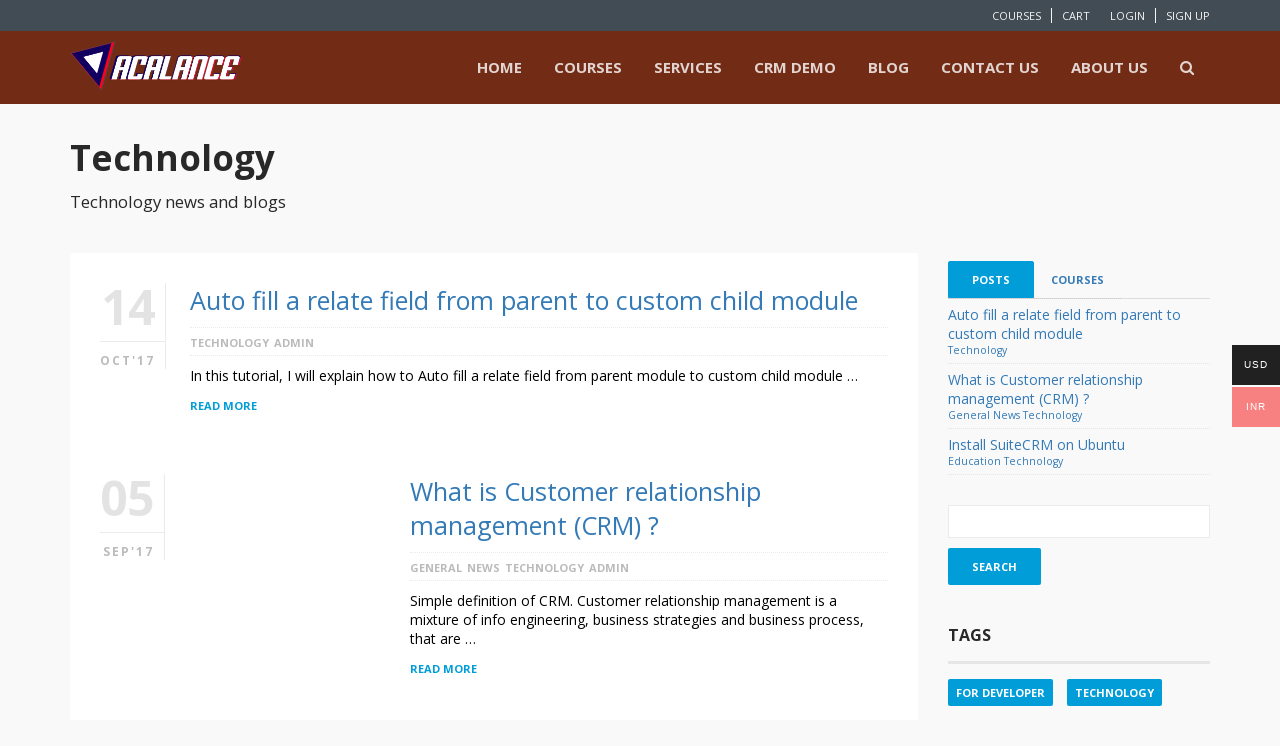

--- FILE ---
content_type: text/html; charset=UTF-8
request_url: https://acalance.com/category/technology/?wmc-currency=INR
body_size: 22068
content:
<!DOCTYPE html><html lang="en-US" prefix="og: http://ogp.me/ns#"><head><meta charset="UTF-8"><title>Technology Archives - SuiteCRM Training</title><meta name="viewport" content="width=device-width, initial-scale=1.0"><meta name="author" content="Acalance"><link rel="shortcut icon" href="https://acalance.com/wp-content/uploads/2017/07/AcalanceHalf.png" /><link rel="icon" type="image/png" href="https://acalance.com/wp-content/uploads/2017/07/AcalanceHalf.png"><meta name='robots' content='max-image-preview:large' /><link rel="canonical" href="https://acalance.com/category/technology/" /><meta property="og:locale" content="en_US" /><meta property="og:type" content="object" /><meta property="og:title" content="Technology Archives - SuiteCRM Training" /><meta property="og:description" content="Technology news and blogs" /><meta property="og:url" content="https://acalance.com/category/technology/" /><meta property="og:site_name" content="SuiteCRM Training" /><meta name="twitter:card" content="summary" /><meta name="twitter:title" content="Technology Archives - SuiteCRM Training" /><link rel='dns-prefetch' href='//fonts.googleapis.com' /><link rel="alternate" type="application/rss+xml" title="SuiteCRM Training &raquo; Feed" href="https://acalance.com/feed/" /><link rel="alternate" type="application/rss+xml" title="SuiteCRM Training &raquo; Comments Feed" href="https://acalance.com/comments/feed/" /><link rel="alternate" type="application/rss+xml" title="SuiteCRM Training &raquo; Technology Category Feed" href="https://acalance.com/category/technology/feed/" /><link rel='stylesheet' id='angelleye-express-checkout-css-css' href='https://acalance.com/wp-content/cache/autoptimize/css/autoptimize_single_876ba2a89b923128a4897d4ebc9c3a05.css' type='text/css' media='all' /><link rel='stylesheet' id='layerslider-css' href='https://acalance.com/wp-content/cache/autoptimize/css/autoptimize_single_2f196246a1b62c00b2398b15d3d1e6c8.css' type='text/css' media='all' /><style id='wp-emoji-styles-inline-css' type='text/css'>img.wp-smiley, img.emoji {
		display: inline !important;
		border: none !important;
		box-shadow: none !important;
		height: 1em !important;
		width: 1em !important;
		margin: 0 0.07em !important;
		vertical-align: -0.1em !important;
		background: none !important;
		padding: 0 !important;
	}</style><link rel='stylesheet' id='wp-block-library-css' href='https://acalance.com/wp-includes/css/dist/block-library/style.min.css' type='text/css' media='all' /><link rel='stylesheet' id='wplms-style-css' href='https://acalance.com/wp-content/cache/autoptimize/css/autoptimize_single_d51beac56abd14e7499ba67429ee3a61.css' type='text/css' media='all' /><link rel='stylesheet' id='bbpress-css-css' href='https://acalance.com/wp-content/cache/autoptimize/css/autoptimize_single_2a80d7ffb4db22a4b5e253c4decc6730.css' type='text/css' media='all' /><link rel='stylesheet' id='woocommerce-css-css' href='https://acalance.com/wp-content/cache/autoptimize/css/autoptimize_single_40761420c4680493d809d7b147a5f531.css' type='text/css' media='all' /><style id='bp-login-form-style-inline-css' type='text/css'>.widget_bp_core_login_widget .bp-login-widget-user-avatar{float:left}.widget_bp_core_login_widget .bp-login-widget-user-links{margin-left:70px}#bp-login-widget-form label{display:block;font-weight:600;margin:15px 0 5px;width:auto}#bp-login-widget-form input[type=password],#bp-login-widget-form input[type=text]{background-color:#fafafa;border:1px solid #d6d6d6;border-radius:0;font:inherit;font-size:100%;padding:.5em;width:100%}#bp-login-widget-form .bp-login-widget-register-link,#bp-login-widget-form .login-submit{display:inline;width:-moz-fit-content;width:fit-content}#bp-login-widget-form .bp-login-widget-register-link{margin-left:1em}#bp-login-widget-form .bp-login-widget-register-link a{filter:invert(1)}#bp-login-widget-form .bp-login-widget-pwd-link{font-size:80%}</style><style id='bp-member-style-inline-css' type='text/css'>[data-type="bp/member"] input.components-placeholder__input{border:1px solid #757575;border-radius:2px;flex:1 1 auto;padding:6px 8px}.bp-block-member{position:relative}.bp-block-member .member-content{display:flex}.bp-block-member .user-nicename{display:block}.bp-block-member .user-nicename a{border:none;color:currentColor;text-decoration:none}.bp-block-member .bp-profile-button{width:100%}.bp-block-member .bp-profile-button a.button{bottom:10px;display:inline-block;margin:18px 0 0;position:absolute;right:0}.bp-block-member.has-cover .item-header-avatar,.bp-block-member.has-cover .member-content,.bp-block-member.has-cover .member-description{z-index:2}.bp-block-member.has-cover .member-content,.bp-block-member.has-cover .member-description{padding-top:75px}.bp-block-member.has-cover .bp-member-cover-image{background-color:#c5c5c5;background-position:top;background-repeat:no-repeat;background-size:cover;border:0;display:block;height:150px;left:0;margin:0;padding:0;position:absolute;top:0;width:100%;z-index:1}.bp-block-member img.avatar{height:auto;width:auto}.bp-block-member.avatar-none .item-header-avatar{display:none}.bp-block-member.avatar-none.has-cover{min-height:200px}.bp-block-member.avatar-full{min-height:150px}.bp-block-member.avatar-full .item-header-avatar{width:180px}.bp-block-member.avatar-thumb .member-content{align-items:center;min-height:50px}.bp-block-member.avatar-thumb .item-header-avatar{width:70px}.bp-block-member.avatar-full.has-cover{min-height:300px}.bp-block-member.avatar-full.has-cover .item-header-avatar{width:200px}.bp-block-member.avatar-full.has-cover img.avatar{background:#fffc;border:2px solid #fff;margin-left:20px}.bp-block-member.avatar-thumb.has-cover .item-header-avatar{padding-top:75px}.entry .entry-content .bp-block-member .user-nicename a{border:none;color:currentColor;text-decoration:none}</style><style id='bp-members-style-inline-css' type='text/css'>[data-type="bp/members"] .components-placeholder.is-appender{min-height:0}[data-type="bp/members"] .components-placeholder.is-appender .components-placeholder__label:empty{display:none}[data-type="bp/members"] .components-placeholder input.components-placeholder__input{border:1px solid #757575;border-radius:2px;flex:1 1 auto;padding:6px 8px}[data-type="bp/members"].avatar-none .member-description{width:calc(100% - 44px)}[data-type="bp/members"].avatar-full .member-description{width:calc(100% - 224px)}[data-type="bp/members"].avatar-thumb .member-description{width:calc(100% - 114px)}[data-type="bp/members"] .member-content{position:relative}[data-type="bp/members"] .member-content .is-right{position:absolute;right:2px;top:2px}[data-type="bp/members"] .columns-2 .member-content .member-description,[data-type="bp/members"] .columns-3 .member-content .member-description,[data-type="bp/members"] .columns-4 .member-content .member-description{padding-left:44px;width:calc(100% - 44px)}[data-type="bp/members"] .columns-3 .is-right{right:-10px}[data-type="bp/members"] .columns-4 .is-right{right:-50px}.bp-block-members.is-grid{display:flex;flex-wrap:wrap;padding:0}.bp-block-members.is-grid .member-content{margin:0 1.25em 1.25em 0;width:100%}@media(min-width:600px){.bp-block-members.columns-2 .member-content{width:calc(50% - .625em)}.bp-block-members.columns-2 .member-content:nth-child(2n){margin-right:0}.bp-block-members.columns-3 .member-content{width:calc(33.33333% - .83333em)}.bp-block-members.columns-3 .member-content:nth-child(3n){margin-right:0}.bp-block-members.columns-4 .member-content{width:calc(25% - .9375em)}.bp-block-members.columns-4 .member-content:nth-child(4n){margin-right:0}}.bp-block-members .member-content{display:flex;flex-direction:column;padding-bottom:1em;text-align:center}.bp-block-members .member-content .item-header-avatar,.bp-block-members .member-content .member-description{width:100%}.bp-block-members .member-content .item-header-avatar{margin:0 auto}.bp-block-members .member-content .item-header-avatar img.avatar{display:inline-block}@media(min-width:600px){.bp-block-members .member-content{flex-direction:row;text-align:left}.bp-block-members .member-content .item-header-avatar,.bp-block-members .member-content .member-description{width:auto}.bp-block-members .member-content .item-header-avatar{margin:0}}.bp-block-members .member-content .user-nicename{display:block}.bp-block-members .member-content .user-nicename a{border:none;color:currentColor;text-decoration:none}.bp-block-members .member-content time{color:#767676;display:block;font-size:80%}.bp-block-members.avatar-none .item-header-avatar{display:none}.bp-block-members.avatar-full{min-height:190px}.bp-block-members.avatar-full .item-header-avatar{width:180px}.bp-block-members.avatar-thumb .member-content{min-height:80px}.bp-block-members.avatar-thumb .item-header-avatar{width:70px}.bp-block-members.columns-2 .member-content,.bp-block-members.columns-3 .member-content,.bp-block-members.columns-4 .member-content{display:block;text-align:center}.bp-block-members.columns-2 .member-content .item-header-avatar,.bp-block-members.columns-3 .member-content .item-header-avatar,.bp-block-members.columns-4 .member-content .item-header-avatar{margin:0 auto}.bp-block-members img.avatar{height:auto;max-width:-moz-fit-content;max-width:fit-content;width:auto}.bp-block-members .member-content.has-activity{align-items:center}.bp-block-members .member-content.has-activity .item-header-avatar{padding-right:1em}.bp-block-members .member-content.has-activity .wp-block-quote{margin-bottom:0;text-align:left}.bp-block-members .member-content.has-activity .wp-block-quote cite a,.entry .entry-content .bp-block-members .user-nicename a{border:none;color:currentColor;text-decoration:none}</style><style id='bp-dynamic-members-style-inline-css' type='text/css'>.bp-dynamic-block-container .item-options{font-size:.5em;margin:0 0 1em;padding:1em 0}.bp-dynamic-block-container .item-options a.selected{font-weight:600}.bp-dynamic-block-container ul.item-list{list-style:none;margin:1em 0;padding-left:0}.bp-dynamic-block-container ul.item-list li{margin-bottom:1em}.bp-dynamic-block-container ul.item-list li:after,.bp-dynamic-block-container ul.item-list li:before{content:" ";display:table}.bp-dynamic-block-container ul.item-list li:after{clear:both}.bp-dynamic-block-container ul.item-list li .item-avatar{float:left;width:60px}.bp-dynamic-block-container ul.item-list li .item{margin-left:70px}</style><style id='bp-online-members-style-inline-css' type='text/css'>.widget_bp_core_whos_online_widget .avatar-block,[data-type="bp/online-members"] .avatar-block{display:flex;flex-flow:row wrap}.widget_bp_core_whos_online_widget .avatar-block img,[data-type="bp/online-members"] .avatar-block img{margin:.5em}</style><style id='bp-active-members-style-inline-css' type='text/css'>.widget_bp_core_recently_active_widget .avatar-block,[data-type="bp/active-members"] .avatar-block{display:flex;flex-flow:row wrap}.widget_bp_core_recently_active_widget .avatar-block img,[data-type="bp/active-members"] .avatar-block img{margin:.5em}</style><style id='bp-latest-activities-style-inline-css' type='text/css'>.bp-latest-activities .components-flex.components-select-control select[multiple]{height:auto;padding:0 8px}.bp-latest-activities .components-flex.components-select-control select[multiple]+.components-input-control__suffix svg{display:none}.bp-latest-activities-block a,.entry .entry-content .bp-latest-activities-block a{border:none;text-decoration:none}.bp-latest-activities-block .activity-list.item-list blockquote{border:none;padding:0}.bp-latest-activities-block .activity-list.item-list blockquote .activity-item:not(.mini){box-shadow:1px 0 4px #00000026;padding:0 1em;position:relative}.bp-latest-activities-block .activity-list.item-list blockquote .activity-item:not(.mini):after,.bp-latest-activities-block .activity-list.item-list blockquote .activity-item:not(.mini):before{border-color:#0000;border-style:solid;content:"";display:block;height:0;left:15px;position:absolute;width:0}.bp-latest-activities-block .activity-list.item-list blockquote .activity-item:not(.mini):before{border-top-color:#00000026;border-width:9px;bottom:-18px;left:14px}.bp-latest-activities-block .activity-list.item-list blockquote .activity-item:not(.mini):after{border-top-color:#fff;border-width:8px;bottom:-16px}.bp-latest-activities-block .activity-list.item-list blockquote .activity-item.mini .avatar{display:inline-block;height:20px;margin-right:2px;vertical-align:middle;width:20px}.bp-latest-activities-block .activity-list.item-list footer{align-items:center;display:flex}.bp-latest-activities-block .activity-list.item-list footer img.avatar{border:none;display:inline-block;margin-right:.5em}.bp-latest-activities-block .activity-list.item-list footer .activity-time-since{font-size:90%}.bp-latest-activities-block .widget-error{border-left:4px solid #0b80a4;box-shadow:1px 0 4px #00000026}.bp-latest-activities-block .widget-error p{padding:0 1em}</style><style id='classic-theme-styles-inline-css' type='text/css'>/*! This file is auto-generated */
.wp-block-button__link{color:#fff;background-color:#32373c;border-radius:9999px;box-shadow:none;text-decoration:none;padding:calc(.667em + 2px) calc(1.333em + 2px);font-size:1.125em}.wp-block-file__button{background:#32373c;color:#fff;text-decoration:none}</style><style id='global-styles-inline-css' type='text/css'>:root{--wp--preset--aspect-ratio--square: 1;--wp--preset--aspect-ratio--4-3: 4/3;--wp--preset--aspect-ratio--3-4: 3/4;--wp--preset--aspect-ratio--3-2: 3/2;--wp--preset--aspect-ratio--2-3: 2/3;--wp--preset--aspect-ratio--16-9: 16/9;--wp--preset--aspect-ratio--9-16: 9/16;--wp--preset--color--black: #000000;--wp--preset--color--cyan-bluish-gray: #abb8c3;--wp--preset--color--white: #ffffff;--wp--preset--color--pale-pink: #f78da7;--wp--preset--color--vivid-red: #cf2e2e;--wp--preset--color--luminous-vivid-orange: #ff6900;--wp--preset--color--luminous-vivid-amber: #fcb900;--wp--preset--color--light-green-cyan: #7bdcb5;--wp--preset--color--vivid-green-cyan: #00d084;--wp--preset--color--pale-cyan-blue: #8ed1fc;--wp--preset--color--vivid-cyan-blue: #0693e3;--wp--preset--color--vivid-purple: #9b51e0;--wp--preset--gradient--vivid-cyan-blue-to-vivid-purple: linear-gradient(135deg,rgba(6,147,227,1) 0%,rgb(155,81,224) 100%);--wp--preset--gradient--light-green-cyan-to-vivid-green-cyan: linear-gradient(135deg,rgb(122,220,180) 0%,rgb(0,208,130) 100%);--wp--preset--gradient--luminous-vivid-amber-to-luminous-vivid-orange: linear-gradient(135deg,rgba(252,185,0,1) 0%,rgba(255,105,0,1) 100%);--wp--preset--gradient--luminous-vivid-orange-to-vivid-red: linear-gradient(135deg,rgba(255,105,0,1) 0%,rgb(207,46,46) 100%);--wp--preset--gradient--very-light-gray-to-cyan-bluish-gray: linear-gradient(135deg,rgb(238,238,238) 0%,rgb(169,184,195) 100%);--wp--preset--gradient--cool-to-warm-spectrum: linear-gradient(135deg,rgb(74,234,220) 0%,rgb(151,120,209) 20%,rgb(207,42,186) 40%,rgb(238,44,130) 60%,rgb(251,105,98) 80%,rgb(254,248,76) 100%);--wp--preset--gradient--blush-light-purple: linear-gradient(135deg,rgb(255,206,236) 0%,rgb(152,150,240) 100%);--wp--preset--gradient--blush-bordeaux: linear-gradient(135deg,rgb(254,205,165) 0%,rgb(254,45,45) 50%,rgb(107,0,62) 100%);--wp--preset--gradient--luminous-dusk: linear-gradient(135deg,rgb(255,203,112) 0%,rgb(199,81,192) 50%,rgb(65,88,208) 100%);--wp--preset--gradient--pale-ocean: linear-gradient(135deg,rgb(255,245,203) 0%,rgb(182,227,212) 50%,rgb(51,167,181) 100%);--wp--preset--gradient--electric-grass: linear-gradient(135deg,rgb(202,248,128) 0%,rgb(113,206,126) 100%);--wp--preset--gradient--midnight: linear-gradient(135deg,rgb(2,3,129) 0%,rgb(40,116,252) 100%);--wp--preset--font-size--small: 13px;--wp--preset--font-size--medium: 20px;--wp--preset--font-size--large: 36px;--wp--preset--font-size--x-large: 42px;--wp--preset--spacing--20: 0.44rem;--wp--preset--spacing--30: 0.67rem;--wp--preset--spacing--40: 1rem;--wp--preset--spacing--50: 1.5rem;--wp--preset--spacing--60: 2.25rem;--wp--preset--spacing--70: 3.38rem;--wp--preset--spacing--80: 5.06rem;--wp--preset--shadow--natural: 6px 6px 9px rgba(0, 0, 0, 0.2);--wp--preset--shadow--deep: 12px 12px 50px rgba(0, 0, 0, 0.4);--wp--preset--shadow--sharp: 6px 6px 0px rgba(0, 0, 0, 0.2);--wp--preset--shadow--outlined: 6px 6px 0px -3px rgba(255, 255, 255, 1), 6px 6px rgba(0, 0, 0, 1);--wp--preset--shadow--crisp: 6px 6px 0px rgba(0, 0, 0, 1);}:where(.is-layout-flex){gap: 0.5em;}:where(.is-layout-grid){gap: 0.5em;}body .is-layout-flex{display: flex;}.is-layout-flex{flex-wrap: wrap;align-items: center;}.is-layout-flex > :is(*, div){margin: 0;}body .is-layout-grid{display: grid;}.is-layout-grid > :is(*, div){margin: 0;}:where(.wp-block-columns.is-layout-flex){gap: 2em;}:where(.wp-block-columns.is-layout-grid){gap: 2em;}:where(.wp-block-post-template.is-layout-flex){gap: 1.25em;}:where(.wp-block-post-template.is-layout-grid){gap: 1.25em;}.has-black-color{color: var(--wp--preset--color--black) !important;}.has-cyan-bluish-gray-color{color: var(--wp--preset--color--cyan-bluish-gray) !important;}.has-white-color{color: var(--wp--preset--color--white) !important;}.has-pale-pink-color{color: var(--wp--preset--color--pale-pink) !important;}.has-vivid-red-color{color: var(--wp--preset--color--vivid-red) !important;}.has-luminous-vivid-orange-color{color: var(--wp--preset--color--luminous-vivid-orange) !important;}.has-luminous-vivid-amber-color{color: var(--wp--preset--color--luminous-vivid-amber) !important;}.has-light-green-cyan-color{color: var(--wp--preset--color--light-green-cyan) !important;}.has-vivid-green-cyan-color{color: var(--wp--preset--color--vivid-green-cyan) !important;}.has-pale-cyan-blue-color{color: var(--wp--preset--color--pale-cyan-blue) !important;}.has-vivid-cyan-blue-color{color: var(--wp--preset--color--vivid-cyan-blue) !important;}.has-vivid-purple-color{color: var(--wp--preset--color--vivid-purple) !important;}.has-black-background-color{background-color: var(--wp--preset--color--black) !important;}.has-cyan-bluish-gray-background-color{background-color: var(--wp--preset--color--cyan-bluish-gray) !important;}.has-white-background-color{background-color: var(--wp--preset--color--white) !important;}.has-pale-pink-background-color{background-color: var(--wp--preset--color--pale-pink) !important;}.has-vivid-red-background-color{background-color: var(--wp--preset--color--vivid-red) !important;}.has-luminous-vivid-orange-background-color{background-color: var(--wp--preset--color--luminous-vivid-orange) !important;}.has-luminous-vivid-amber-background-color{background-color: var(--wp--preset--color--luminous-vivid-amber) !important;}.has-light-green-cyan-background-color{background-color: var(--wp--preset--color--light-green-cyan) !important;}.has-vivid-green-cyan-background-color{background-color: var(--wp--preset--color--vivid-green-cyan) !important;}.has-pale-cyan-blue-background-color{background-color: var(--wp--preset--color--pale-cyan-blue) !important;}.has-vivid-cyan-blue-background-color{background-color: var(--wp--preset--color--vivid-cyan-blue) !important;}.has-vivid-purple-background-color{background-color: var(--wp--preset--color--vivid-purple) !important;}.has-black-border-color{border-color: var(--wp--preset--color--black) !important;}.has-cyan-bluish-gray-border-color{border-color: var(--wp--preset--color--cyan-bluish-gray) !important;}.has-white-border-color{border-color: var(--wp--preset--color--white) !important;}.has-pale-pink-border-color{border-color: var(--wp--preset--color--pale-pink) !important;}.has-vivid-red-border-color{border-color: var(--wp--preset--color--vivid-red) !important;}.has-luminous-vivid-orange-border-color{border-color: var(--wp--preset--color--luminous-vivid-orange) !important;}.has-luminous-vivid-amber-border-color{border-color: var(--wp--preset--color--luminous-vivid-amber) !important;}.has-light-green-cyan-border-color{border-color: var(--wp--preset--color--light-green-cyan) !important;}.has-vivid-green-cyan-border-color{border-color: var(--wp--preset--color--vivid-green-cyan) !important;}.has-pale-cyan-blue-border-color{border-color: var(--wp--preset--color--pale-cyan-blue) !important;}.has-vivid-cyan-blue-border-color{border-color: var(--wp--preset--color--vivid-cyan-blue) !important;}.has-vivid-purple-border-color{border-color: var(--wp--preset--color--vivid-purple) !important;}.has-vivid-cyan-blue-to-vivid-purple-gradient-background{background: var(--wp--preset--gradient--vivid-cyan-blue-to-vivid-purple) !important;}.has-light-green-cyan-to-vivid-green-cyan-gradient-background{background: var(--wp--preset--gradient--light-green-cyan-to-vivid-green-cyan) !important;}.has-luminous-vivid-amber-to-luminous-vivid-orange-gradient-background{background: var(--wp--preset--gradient--luminous-vivid-amber-to-luminous-vivid-orange) !important;}.has-luminous-vivid-orange-to-vivid-red-gradient-background{background: var(--wp--preset--gradient--luminous-vivid-orange-to-vivid-red) !important;}.has-very-light-gray-to-cyan-bluish-gray-gradient-background{background: var(--wp--preset--gradient--very-light-gray-to-cyan-bluish-gray) !important;}.has-cool-to-warm-spectrum-gradient-background{background: var(--wp--preset--gradient--cool-to-warm-spectrum) !important;}.has-blush-light-purple-gradient-background{background: var(--wp--preset--gradient--blush-light-purple) !important;}.has-blush-bordeaux-gradient-background{background: var(--wp--preset--gradient--blush-bordeaux) !important;}.has-luminous-dusk-gradient-background{background: var(--wp--preset--gradient--luminous-dusk) !important;}.has-pale-ocean-gradient-background{background: var(--wp--preset--gradient--pale-ocean) !important;}.has-electric-grass-gradient-background{background: var(--wp--preset--gradient--electric-grass) !important;}.has-midnight-gradient-background{background: var(--wp--preset--gradient--midnight) !important;}.has-small-font-size{font-size: var(--wp--preset--font-size--small) !important;}.has-medium-font-size{font-size: var(--wp--preset--font-size--medium) !important;}.has-large-font-size{font-size: var(--wp--preset--font-size--large) !important;}.has-x-large-font-size{font-size: var(--wp--preset--font-size--x-large) !important;}
:where(.wp-block-post-template.is-layout-flex){gap: 1.25em;}:where(.wp-block-post-template.is-layout-grid){gap: 1.25em;}
:where(.wp-block-columns.is-layout-flex){gap: 2em;}:where(.wp-block-columns.is-layout-grid){gap: 2em;}
:root :where(.wp-block-pullquote){font-size: 1.5em;line-height: 1.6;}</style><link rel='stylesheet' id='bbp-default-css' href='https://acalance.com/wp-content/cache/autoptimize/css/autoptimize_single_23e2771e4d6d9393710d91505b8484e5.css' type='text/css' media='all' /><link rel='stylesheet' id='contact-form-7-css' href='https://acalance.com/wp-content/cache/autoptimize/css/autoptimize_single_64ac31699f5326cb3c76122498b76f66.css' type='text/css' media='all' /><link rel='stylesheet' id='pmpro_frontend_base-css' href='https://acalance.com/wp-content/cache/autoptimize/css/autoptimize_single_b92edde08a0fda8e25cf5cbdc8f84e6e.css' type='text/css' media='all' /><link rel='stylesheet' id='pmpro_frontend_variation_1-css' href='https://acalance.com/wp-content/cache/autoptimize/css/autoptimize_single_74bd2a31ef2f0cb441e60d58d26001b8.css' type='text/css' media='all' /><link rel='stylesheet' id='rs-plugin-settings-css' href='https://acalance.com/wp-content/cache/autoptimize/css/autoptimize_single_7a591f71573e16247350d0464996648d.css' type='text/css' media='all' /><style id='rs-plugin-settings-inline-css' type='text/css'>#rs-demo-id {}</style><style id='woocommerce-inline-inline-css' type='text/css'>.woocommerce form .form-row .required { visibility: visible; }</style><link rel='stylesheet' id='bp-course-css-css' href='https://acalance.com/wp-content/cache/autoptimize/css/autoptimize_single_6a0303c0bfae9b1aacaac15d1688e254.css' type='text/css' media='all' /><link rel='stylesheet' id='woo-multi-currency-css' href='https://acalance.com/wp-content/cache/autoptimize/css/autoptimize_single_a422bc717b64d2c4b6b6d3e56361da3c.css' type='text/css' media='all' /><style id='woo-multi-currency-inline-css' type='text/css'>.woo-multi-currency .wmc-list-currencies .wmc-currency.wmc-active,.woo-multi-currency .wmc-list-currencies .wmc-currency:hover {background: #f78080 !important;}
		.woo-multi-currency .wmc-list-currencies .wmc-currency,.woo-multi-currency .wmc-title, .woo-multi-currency.wmc-price-switcher a {background: #212121 !important;}
		.woo-multi-currency .wmc-title, .woo-multi-currency .wmc-list-currencies .wmc-currency span,.woo-multi-currency .wmc-list-currencies .wmc-currency a,.woo-multi-currency.wmc-price-switcher a {color: #ffffff !important;}.woo-multi-currency.wmc-shortcode .wmc-currency{background-color:#ffffff;color:#212121}.woo-multi-currency.wmc-shortcode .wmc-currency.wmc-active,.woo-multi-currency.wmc-shortcode .wmc-current-currency{background-color:#ffffff;color:#212121}.woo-multi-currency.wmc-shortcode.vertical-currency-symbols-circle:not(.wmc-currency-trigger-click) .wmc-currency-wrapper:hover .wmc-sub-currency,.woo-multi-currency.wmc-shortcode.vertical-currency-symbols-circle.wmc-currency-trigger-click .wmc-sub-currency{animation: height_slide 100ms;}@keyframes height_slide {0% {height: 0;} 100% {height: 100%;} }</style><link rel='stylesheet' id='wmc-flags-css' href='https://acalance.com/wp-content/cache/autoptimize/css/autoptimize_single_55e8782f0429de94ef774f4c55c6e82a.css' type='text/css' media='all' /><link rel='stylesheet' id='brands-styles-css' href='https://acalance.com/wp-content/cache/autoptimize/css/autoptimize_single_48d56016b20f151be4f24ba6d0eb1be4.css' type='text/css' media='all' /><link rel='stylesheet' id='evcal_google_fonts-css' href='//fonts.googleapis.com/css?family=Oswald%3A400%2C300%7COpen+Sans%3A700%2C400%2C400i%7CRoboto%3A700%2C400&#038;ver=6.6.4' type='text/css' media='screen' /><link rel='stylesheet' id='evcal_cal_default-css' href='https://acalance.com/wp-content/cache/autoptimize/css/autoptimize_single_e639f9fe8a6748b79724ddf2b9c414ce.css' type='text/css' media='all' /><link rel='stylesheet' id='evo_font_icons-css' href='https://acalance.com/wp-content/cache/autoptimize/css/autoptimize_single_4b20491c2ce7e95bcfe95bd1f68a00e0.css' type='text/css' media='all' /><link rel='stylesheet' id='eventon_dynamic_styles-css' href='https://acalance.com/wp-content/cache/autoptimize/css/autoptimize_single_465cb3693e6e62775663d20f1a002114.css' type='text/css' media='all' /><link rel='stylesheet' id='evo_dv_styles-css' href='https://acalance.com/wp-content/cache/autoptimize/css/autoptimize_single_e2d720bc21f91d522962dab148cc34fe.css' type='text/css' media='all' /><link rel='stylesheet' id='__EPYT__style-css' href='https://acalance.com/wp-content/cache/autoptimize/css/autoptimize_single_a77079a2b1436c6b341383b6a6449521.css' type='text/css' media='all' /><style id='__EPYT__style-inline-css' type='text/css'>.epyt-gallery-thumb {
                        width: 33.333%;
                }</style> <script type="text/javascript" id="layerslider-greensock-js-extra">var LS_Meta = {"v":"6.5.5"};</script> <script type="text/javascript" data-cfasync="false" src="https://acalance.com/wp-content/cache/busting/1/wp-content-plugins-LayerSlider-static-layerslider-js-greensock-1.19.0.js" id="layerslider-greensock-js"></script> <script type="text/javascript" src="https://acalance.com/wp-content/cache/busting/1/wp-includes-js-jquery-jquery.min-3.7.1.js" id="jquery-core-js"></script> <script type="text/javascript" src="https://acalance.com/wp-content/cache/busting/1/wp-includes-js-jquery-jquery-migrate.min-3.4.1.js" id="jquery-migrate-js"></script> <script type="text/javascript" data-cfasync="false" src="https://acalance.com/wp-content/cache/busting/1/wp-content-plugins-LayerSlider-static-layerslider-js-layerslider.kreaturamedia.jquery-6.5.5.js" id="layerslider-js"></script> <script type="text/javascript" data-cfasync="false" src="https://acalance.com/wp-content/cache/busting/1/wp-content-plugins-LayerSlider-static-layerslider-js-layerslider.transitions-6.5.5.js" id="layerslider-transitions-js"></script> <script type="text/javascript" src="https://acalance.com/wp-content/themes/wplms/assets/js/old_files/jquery.knob.js" id="knobjs-js"></script> <script type="text/javascript" src="https://acalance.com/wp-content/cache/busting/1/wp-content-plugins-revslider-public-assets-js-jquery.themepunch.tools.min-5.4.6.js" id="tp-tools-js"></script> <script type="text/javascript" src="https://acalance.com/wp-content/cache/busting/1/wp-content-plugins-revslider-public-assets-js-jquery.themepunch.revolution.min-5.4.6.js" id="revmin-js"></script> <script type="text/javascript" src="https://acalance.com/wp-content/cache/busting/1/wp-content-plugins-woocommerce-assets-js-jquery-blockui-jquery.blockUI.min-2.7.0-wc.10.3.4.js" id="wc-jquery-blockui-js" data-wp-strategy="defer"></script> <script type="text/javascript" src="https://acalance.com/wp-content/cache/busting/1/wp-content-plugins-woocommerce-assets-js-js-cookie-js.cookie.min-2.1.4-wc.10.3.4.js" id="wc-js-cookie-js" defer="defer" data-wp-strategy="defer"></script> <script type="text/javascript" id="woocommerce-js-extra">var woocommerce_params = {"ajax_url":"\/wp-admin\/admin-ajax.php","wc_ajax_url":"\/?wc-ajax=%%endpoint%%","i18n_password_show":"Show password","i18n_password_hide":"Hide password"};</script> <script type="text/javascript" src="https://acalance.com/wp-content/cache/busting/1/wp-content-plugins-woocommerce-assets-js-frontend-woocommerce.min-10.3.4.js" id="woocommerce-js" defer="defer" data-wp-strategy="defer"></script> <script type="text/javascript" id="wc-add-to-cart-js-extra">var wc_add_to_cart_params = {"ajax_url":"\/wp-admin\/admin-ajax.php","wc_ajax_url":"\/?wc-ajax=%%endpoint%%","i18n_view_cart":"View cart","cart_url":"https:\/\/acalance.com\/cart\/","is_cart":"","cart_redirect_after_add":"yes"};</script> <script type="text/javascript" src="https://acalance.com/wp-content/cache/busting/1/wp-content-plugins-woocommerce-assets-js-frontend-add-to-cart.min-10.3.4.js" id="wc-add-to-cart-js" data-wp-strategy="defer"></script> <script type="text/javascript" src="https://acalance.com/wp-content/cache/busting/1/wp-content-plugins-js_composer-assets-js-vendors-woocommerce-add-to-cart-5.3.js" id="vc_woocommerce-add-to-cart-js-js"></script> <script type="text/javascript" id="woo-multi-currency-js-extra">var wooMultiCurrencyParams = {"enableCacheCompatible":"0","ajaxUrl":"https:\/\/acalance.com\/wp-admin\/admin-ajax.php","extra_params":[],"current_currency":"INR","woo_subscription":""};</script> <script type="text/javascript" src="https://acalance.com/wp-content/cache/busting/1/wp-content-plugins-woo-multi-currency-js-woo-multi-currency-2.2.9.js" id="woo-multi-currency-js"></script> <script type="text/javascript" src="https://acalance.com/wp-content/cache/busting/1/wp-content-plugins-woo-multi-currency-js-woo-multi-currency-cart-2.2.9.js" id="woo-multi-currency-cart-js"></script> <script type="text/javascript" id="__ytprefs__-js-extra">var _EPYT_ = {"ajaxurl":"https:\/\/acalance.com\/wp-admin\/admin-ajax.php","security":"35019be972","gallery_scrolloffset":"20","eppathtoscripts":"https:\/\/acalance.com\/wp-content\/plugins\/youtube-embed-plus\/scripts\/","eppath":"https:\/\/acalance.com\/wp-content\/plugins\/youtube-embed-plus\/","epresponsiveselector":"[\"iframe.__youtube_prefs__\"]","epdovol":"1","version":"14.2.3","evselector":"iframe.__youtube_prefs__[src], iframe[src*=\"youtube.com\/embed\/\"], iframe[src*=\"youtube-nocookie.com\/embed\/\"]","ajax_compat":"","maxres_facade":"eager","ytapi_load":"light","pause_others":"","stopMobileBuffer":"1","facade_mode":"","not_live_on_channel":""};</script> <script type="text/javascript" src="https://acalance.com/wp-content/cache/busting/1/wp-content-plugins-youtube-embed-plus-scripts-ytprefs.min-14.2.3.js" id="__ytprefs__-js"></script> <meta name="generator" content="Powered by LayerSlider 6.5.5 - Multi-Purpose, Responsive, Parallax, Mobile-Friendly Slider Plugin for WordPress." /><link rel="https://api.w.org/" href="https://acalance.com/wp-json/" /><link rel="alternate" title="JSON" type="application/json" href="https://acalance.com/wp-json/wp/v2/categories/24" /><link rel="EditURI" type="application/rsd+xml" title="RSD" href="https://acalance.com/xmlrpc.php?rsd" /><meta name="generator" content="WordPress 6.6.4" /><meta name="generator" content="WooCommerce 10.3.4" /> <script type="text/javascript">var ajaxurl = 'https://acalance.com/wp-admin/admin-ajax.php';</script>  <script async src="https://www.googletagmanager.com/gtag/js?id=UA-105143950-1"></script> <script>window.dataLayer = window.dataLayer || [];
  function gtag(){dataLayer.push(arguments);}
  gtag('js', new Date());

  gtag('config', 'UA-105143950-1');</script><style id="pmpro_colors">:root {
	--pmpro--color--base: #ffffff;
	--pmpro--color--contrast: #222222;
	--pmpro--color--accent: #0c3d54;
	--pmpro--color--accent--variation: hsl( 199,75%,28.5% );
	--pmpro--color--border--variation: hsl( 0,0%,91% );
}</style><noscript><style>.woocommerce-product-gallery{ opacity: 1 !important; }</style></noscript><meta name="generator" content="EventON 2.6" /><meta name="generator" content="Powered by WPBakery Page Builder - drag and drop page builder for WordPress."/> <!--[if lte IE 9]><link rel="stylesheet" type="text/css" href="https://acalance.com/wp-content/plugins/js_composer/assets/css/vc_lte_ie9.min.css" media="screen"><![endif]--><link rel="preconnect" href="//code.tidio.co"><meta name="generator" content="Powered by Slider Revolution 5.4.6 - responsive, Mobile-Friendly Slider Plugin for WordPress with comfortable drag and drop interface." /><style>.button,input[type=button], input[type=submit],.button.hero,.heading_more:before,.vibe_carousel .flex-direction-nav a,.sidebar .widget #searchform input[type="submit"], #signup_submit, #submit,button,.login_sidebar .login_content #vbp-login-form #sidebar-wp-submit,#buddypress a.button,.generic-button a:hover,#buddypress input[type=button],body.activity-permalink .ac-form input[type=submit],#buddypress input[type=submit],#buddypress input[type=reset],#buddypress ul.button-nav li a,#buddypress .item-list-tabs ul li a:hover,#buddypress div.generic-button a:hover,a.bp-title-button,.woocommerce-account .woocommerce-MyAccount-navigation li.is-active a,#buddypress div.item-list-tabs#subnav ul li.current a,#buddypress div.item-list-tabs ul li a span,#buddypress div.item-list-tabs ul li.selected a,#buddypress div.item-list-tabs ul li.current a,#vibe_bp_login #wplogin-modal .btn-default,#vibe_bp_login #wplogin-modal .btn-block,.single #buddypress .item-list-tabs#subnav ul li.selected a, .single-item #buddypress .item-list-tabs#subnav ul li.selected a,.course_button.button,.unit_button.button,.woocommerce div.product .woocommerce-tabs ul.tabs li.active,.woocommerce #content div.product .woocommerce-tabs ul.tabs li.active,.woocommerce-page div.product .woocommerce-tabs ul.tabs li.active,.woocommerce-page #content div.product .woocommerce-tabs ul.tabs li.active,.woocommerce a.button,.woocommerce button.button,.woocommerce input.button,.woocommerce #respond input#submit,.woocommerce #content input.button,.woocommerce-page a.button,.woocommerce-page button.button,.woocommerce-page input.button,.woocommerce-page #respond input#submit,.woocommerce-page #content input.button,.woocommerce ul.products li a.added_to_cart,.woocommerce ul.products li a.button,.woocommerce a.button.alt,.woocommerce button.button.alt,.woocommerce input.button.alt,.woocommerce #respond input#submit.alt,.woocommerce #content input.button.alt,.woocommerce-page a.button.alt,.woocommerce-page button.button.alt,.woocommerce-page input.button.alt,.woocommerce-page #respond input#submit.alt,.woocommerce-page #content input.button.alt,.woocommerce .widget_layered_nav_filters ul li a,.woocommerce-page .widget_layered_nav_filters ul li a,.woocommerce .widget_price_filter .ui-slider .ui-slider-range,.woocommerce-page .widget_price_filter .ui-slider .ui-slider-range,.woocommerce div.product .woocommerce-tabs ul.tabs li.active, .woocommerce div.product .woocommerce-tabs ul.tabs li:hover,.price_slider .ui-slider-range,.ui-slider .ui-slider-handle,.tabs-left > .nav-tabs > li > a:hover, .tabs-left > .nav-tabs > li > a:focus,.page-numbers.current, .pagination .page-numbers.current, .pagination span.current,.block_media .hover-link,.vibe_filterable li a:hover,.vibe_filterable li.active a,#wplms-calendar td.active,.btn.primary,#wplms-calendar td a span,.tagcloud a,.checkoutsteps ul li.checkout_begin,.widget.pricing .course_sharing .socialicons.round li > a:hover,.widget.pricing .course_sharing .socialicons.square li > a:hover,.widget_carousel .flex-direction-nav a, .vibe_carousel .flex-direction-nav a,#question #submit:hover,.ques_link:hover,.reset_answer,.quiz_timeline li:hover > span, .quiz_timeline li.active > span,.course_timeline li.done > span, .course_timeline li:hover > span, .course_timeline li.active > span,.quiz_timeline li.active>a>span,.vbplogin em,#buddypress div.item-list-tabs#subnav ul li.switch_view a.active,#buddypress .activity-list li.load-more a:hover,.note-tabs ul li.selected a, .note-tabs ul li.current a,.data_stats li:hover, .data_stats li.active,.wplms_clp_stats li.active,.wplms_clp_stats li:hover,.course_students li .progress .bar,.in_quiz .pagination ul li span,.quiz_meta .progress .bar,.page-links span,#vibe_bp_login input[type=submit],.single-course.c2 #item-nav div.item-list-tabs#object-nav li.current a, .single-course.c3 #item-nav div.item-list-tabs#object-nav li.current a, .single-course.c5 #item-nav div.item-list-tabs#object-nav li.current a,.minimal .widget .course_cat_nav ul li a:hover span,.minimal .pusher #buddypress a.button:hover,.minimal #buddypress #item-nav .item-list-tabs ul li.current a:after, .minimal #buddypress #item-nav .item-list-tabs ul li.selected a:after,.vibe_carousel .flex-control-nav li a, .widget_carousel .flex-control-nav li a{background-color:#009DD8; }.tagcloud a:hover,.instructor_action_buttons li a span,.total_students span,.nav-tabs>li.active>a, .nav-tabs>li.active>a:focus, .nav-tabs>li.active>a:hover,.unit_content p span.side_comment:hover, .unit_content p span.side_comment.active,.v_module.custom_post_carousel .heading_more,#buddypress .activity-list li.load-more a:hover, .load-more a:hover,.instructor strong span,#buddypress .item-list-tabs ul li a:hover,.archive #buddypress .course_category,.course_front_progressbar .progress .bar,.widget .course_cat_nav ul li.current-cat-parent>a, .widget .course_cat_nav ul li.current-cat>a,.widget .course_cat_nav ul li a span,.woocommerce nav.woocommerce-pagination ul li span.current,.woocommerce nav.woocommerce-pagination ul li a:hover,.widget .price_slider .ui-slider-handle,#bbpress-forums #favorite-toggle a:hover,#bbpress-forums #subscription-toggle a:hover,.pagetitle #subscription-toggle a:hover,#bbpress-forums .bbp-pagination .bbp-pagination-links a.page-numbers:hover, #bbpress-forums .bbp-pagination .bbp-pagination-links span.current,.mooc .vbpcart span em, .sleek .vbpcart span em,.minimal .pusher h3.heading span:after,.minimal #buddypress div.item-list-tabs ul li.selected a:after,.minimal #buddypress div.item-list-tabs ul li.selected a span,.minimal #buddypress div.item-list-tabs#subnav ul li.switch_view a.active,.minimal .pusher #buddypress input[type=submit]:hover, .minimal .pusher .button:hover, .minimal .pusher input[type=submit]:hover,.minimal.single-course.c2 #item-nav .item-list-tabs#object-nav ul li.current a:after, .minimal.single-course.c2 #item-nav .item-list-tabs#object-nav ul li.selected a:after, .minimal.single-course.c3 #item-nav .item-list-tabs#object-nav ul li.current a:after, .minimal.single-course.c3 #item-nav .item-list-tabs#object-nav ul li.selected a:after,.minimal.single-course.c2 .course_sub_action.current a:after, .minimal.single-course.c3 .course_sub_action.current a:after,.single-course.c4.minimal #buddypress .item-list-tabs#object-nav li.current a:after,.minimal.single-course.submissions .course_sub_action.current a:after,.minimal.single-course.c5 #item-nav .item-list-tabs#object-nav ul li.current a:after, .minimal.single-course.c5 #item-nav .item-list-tabs#object-nav ul li.selected a:after,.minimal .pusher h3.heading span:after, .minimal .pusher h4.widget_title span:after,.minimal.woocommerce-page a.button:hover,.minimal.woocommerce a.button:hover,.minimal.woocommerce ul.products li a.button:hover, .minimal .pagination a.page-numbers:hover, .minimal .pagination a:hover,.minimal .pagination .page-numbers.current,.minimal .pagination span.current,.minimal.woocommerce-page #content input.button:hover, .minimal.woocommerce-page input.button:hover,.minimal .pusher .woocommerce a.button:hover,.minimal #buddypress #group-create-tabs.item-list-tabs li.current>a:after,.elegant #buddypress div.item-list-tabs li.selected a:before,.elegant.archive #buddypress div.item-list-tabs li.selected a,.elegant #item-nav div.item-list-tabs#object-nav li.current a:before,.elegant #buddypress .item-list-tabs#subnav ul li.current a:before,.elegant #buddypress #item-nav div.item-list-tabs#object-nav li.current a:before,.elegant #buddypress #members-activity div.item-list-tabs ul li.selected a:before,.elegant.single-course.c4 #buddypress .item-list-tabs#object-nav li.current a:before,.elegant.single #buddypress .item-list-tabs#subnav ul li.selected a:before,.login_page_content .nav.nav-tabs>li.active>a:after,.block.general .block_content .general_details,.modern .vibe_carousel .flex-direction-nav a:hover,.modern .pusher h3.heading span:before, .modern .pusher h4.widget_title span:before,.modern #buddypress #item-nav .item-list-tabs ul li.current a:after, .modern #buddypress #item-nav .item-list-tabs ul li.selected a:after,.modern .pusher #title .pagetitle h1:after,.modern #buddypress div.item-list-tabs ul li.current a:after, .modern #buddypress div.item-list-tabs ul li.selected a:after,.modern #buddypress div.item-list-tabs ul li.current a span, .modern #buddypress div.item-list-tabs ul li.selected a span,.save_quiz_progress .save_progress_inner,.submit_quiz_progress .save_progress_inner,body.loading.pageloader2 .global:before,body.loading.pageloader2 .global:after,.course_pursue_panel .course_action_points,.course_pursue_panel .course_timeline li.unit_line.active:before,.block.simple .block_content .simple_category a:before, .block.simple .block_media:before,.block.generic .block_content .generic_category a:before,.block.generic .block_content .block_title a:before{background:#009DD8; }.link,.instructor_line h3 a:hover,.minimal .generic-button a,#notes_discussions .actions a:hover, ul.item-list.loading:after,#ajaxloader:after, .course_timeline li.active a, .course_timeline li:hover a,#notes_discussions .actions a.reply_unit_comment.meta_info, .side_comments ul.actions li a:hover, .v_module.custom_post_carousel .vibe_carousel.noheading .flex-direction-nav .flex-next, .v_module.custom_post_carousel .vibe_carousel.noheading .flex-direction-nav .flex-prev,.side_comments a.reply_unit_comment.meta_info,.nav.nav-tabs>li.active>a>span,.unit_content .reply a,.widget .item-options a.selected,.footerwidget .item-options a.selected,.course_front_progressbar>span,#buddypress div.generic-button a,.woocommerce div.product .connected_courses li a,.widget .course_cat_nav ul li.current-cat-parent>a>span, .widget .course_cat_nav ul li.current-cat>a>span,#bbpress-forums #favorite-toggle a,#bbpress-forums #subscription-toggle a,.pagetitle #subscription-toggle a,.minimal.woocommerce ul.products li a.button,.minimal.woocommerce a.button,.minimal #buddypress ul.item-list li .item-credits a.button,.minimal .note-tabs ul li a,.minimal .pagination span,.minimal .pagination label,.minimal .pagination .page-numbers.current,.minimal .pagination span.current,.minimal .pagination a.page-numbers,.minimal .pagination a,.minimal.woocommerce-page a.button,.minimal.woocommerce nav.woocommerce-pagination ul li a,.minimal #bbpress-forums .bbp-pagination .bbp-pagination-links a.page-numbers, .minimal #bbpress-forums .bbp-pagination .bbp-pagination-links span,.minimal #buddypress div.item-list-tabs ul li a:hover, .minimal #buddypress div.item-list-tabs ul li.selected a,.minimal #buddypress div.item-list-tabs#subnav ul li.switch_view a.active,.minimal .widget .course_cat_nav ul li a:hover,.minimal .widget .course_cat_nav ul li a span,.minimal .pusher .button,.minimal .pusher #buddypress a.button,.minimal .pusher #buddypress input[type=submit], .minimal .pusher .button, .minimal .pusher input[type=submit],.minimal .pusher #buddypress input[type=button],.minimal #buddypress #item-nav .item-list-tabs ul li.current a, .minimal #buddypress #item-nav .item-list-tabs ul li.selected a,.minimal #buddypress div.item-list-tabs#subnav ul li.current a, .minimal #buddypress div.item-list-tabs#subnav ul li.selected a,.minimal.bp-user.p2 #buddypress div.item-list-tabs#object-nav li a:hover, .minimal.bp-user.p3 #buddypress div.item-list-tabs#object-nav li a:hover, .minimal.bp-user.p4 #buddypress div.item-list-tabs#object-nav li a:hover,.minimal.single-course.c2 #item-nav .item-list-tabs#object-nav ul li.current a, .minimal.single-course.c2 #item-nav .item-list-tabs#object-nav ul li.selected a, .minimal.single-course.c3 #item-nav .item-list-tabs#object-nav ul li.current a, .minimal.single-course.c3 #item-nav .item-list-tabs#object-nav ul li.selected a,.minimal.single-course.c2 #item-nav .item-list-tabs#object-nav ul li a:hover, .minimal.single-course.c3 #item-nav .item-list-tabs#object-nav ul li a:hover,.minimal .mooc .woocart .buttons .button, .minimal .sleek .woocart .buttons .button,.minimal .woocommerce ul.products li.product .button,.minimal .pusher .woocommerce a.button,.elegant #item-nav div.item-list-tabs#object-nav li a:hover,.elegant #item-nav div.item-list-tabs#object-nav li.current a,.elegant #buddypress #item-nav div.item-list-tabs#object-nav li.current a,.elegant #buddypress #item-nav div.item-list-tabs#object-nav li a:hover,.elegant #buddypress #members-activity div.item-list-tabs ul li.selected a,.elegant #buddypress #members-activity div.item-list-tabs ul li a:hover,.elegant.single-course.c3 #item-nav div.item-list-tabs#object-nav li.current a,.elegant.single-course.c4 #buddypress .item-list-tabs#object-nav li.current a,.login_page_content .nav.nav-tabs>li.active>a,.block.postblock .block_content .course_instructor,.elegant.single #buddypress .item-list-tabs#subnav ul li.selected a,.modern #buddypress #item-nav .item-list-tabs ul li.current a, .modern #buddypress #item-nav .item-list-tabs ul li.selected a,.modern nav li a:hover, .modern nav li.current_menu_item a, .modern nav li.current_page_item a,.modern #buddypress div.item-list-tabs ul li a:hover,.modern #buddypress div.item-list-tabs ul li.current a, .modern #buddypress div.item-list-tabs ul li.selected a,.modern #buddypress div.item-list-tabs ul li a span,.modern #buddypress div.item-list-tabs#subnav ul li.current a, .modern #buddypress div.item-list-tabs#subnav ul li.selected a{color:#009DD8; }.button,.radio>input[type=radio]:checked+label:before,.nav-tabs>li.active>a, .nav-tabs>li.active>a:focus, .nav-tabs>li.active>a:hover.tab-pane li:hover img,.checkbox>input[type=checkbox]:checked+label:before,.pagination .page-numbers.current, .pagination span.current,#buddypress div.item-list-tabs ul li.current,#buddypress div.item-list-tabs#subnav ul li.current a,.single #buddypress .item-list-tabs#subnav ul li.selected a, .single-item #buddypress .item-list-tabs#subnav ul li.selected a,.unit_button.button,#buddypress div#item-header #item-header-avatar,.gallery a:hover,.woocommerce div.product .woocommerce-tabs ul.tabs li.active,.woocommerce a.button,.woocommerce button.button,.woocommerce input.button,.woocommerce #respond input#submit,.woocommerce #content input.button,.woocommerce-page a.button,.woocommerce-page button.button,.woocommerce-page input.button,.woocommerce-page #respond input#submit,.woocommerce-page #content input.button,.woocommerce a.button.alt,.woocommerce button.button.alt,.woocommerce input.button.alt,.woocommerce #respond input#submit.alt,.woocommerce #content input.button.alt,.woocommerce-page a.button.alt,.woocommerce-page button.button.alt,.woocommerce-page input.button.alt,.woocommerce-page #respond input#submit.alt,.woocommerce-page #content input.button.alt,.woocommerce .widget_layered_nav_filters ul li a,.woocommerce-page .widget_layered_nav_filters ul li a,.woocommerce div.product .woocommerce-tabs ul.tabs li.active, .woocommerce div.product .woocommerce-tabs ul.tabs li:hover,.tabs-left > .nav-tabs > li > a:hover, .tabs-left > .nav-tabs > li > a:focus,.tabs-left > .nav-tabs .active > a, .tabs-left > .nav-tabs .active > a:hover, .tabs-left > .nav-tabs .active > a:focus,.vibe_filterable li a:hover,.vibe_filterable li.active a,#wplms-calendar td.active,.checkoutsteps ul li.checkout_begin,.widget_course_list a:hover img,.widget_course_list a:hover img,.quiz_timeline li.active,.widget_course_list a:hover img,.vcard:hover img,.postsmall .post_thumb a:hover,.button.hero,.unit_content .commentlist li.bypostauthor >.comment-body>.vcard img,.unit_content .commentlist li:hover >.comment-body>.vcard img,#buddypress div.generic-button a,#buddypress div.item-list-tabs#subnav ul li.switch_view a.active,.woocommerce nav.woocommerce-pagination ul li span.current,#bbpress-forums #favorite-toggle a,#bbpress-forums .bbp-pagination .bbp-pagination-links span.current,#bbpress-forums #subscription-toggle a,.pagetitle #subscription-toggle a,.minimal.woocommerce ul.products li a.button,.minimal.woocommerce a.button,.minimal .note-tabs,.minimal .pagination span,.minimal .pagination label,.minimal .pagination .page-numbers.current,.minimal .pagination span.current,.minimal .pagination a.page-numbers,.minimal .pagination a,.minimal.woocommerce-page a.button,.minimal.woocommerce nav.woocommerce-pagination ul li a,.minimal #bbpress-forums .bbp-pagination .bbp-pagination-links a.page-numbers, .minimal #bbpress-forums .bbp-pagination .bbp-pagination-links span,.minimal #buddypress div.item-list-tabs ul li a:hover, .minimal .pusher #buddypress a.button,.minimal .generic-button a,.minimal #buddypress div.item-list-tabs ul li.selected a,.minimal #buddypress div.item-list-tabs ul li a span,.minimal .widget .course_cat_nav ul li a span,.minimal .pusher #buddypress input[type=button],.minimal .pusher #buddypress input[type=submit], .minimal .pusher .button, .minimal .pusher input[type=submit],.minimal.woocommerce-page #content input.button, .minimal.woocommerce-page input.button,.minimal .pusher .woocommerce a.button,.minimal.woocommerce div.product .woocommerce-tabs ul.tabs li.active, .minimal.woocommerce div.product .woocommerce-tabs ul.tabs li:hover,.elegant #buddypress div.item-list-tabs li.selected{border-color:#009DD8;}a:hover,.author_desc .social li a:hover,#course_creation_tabs li.active:after,.widget ul > li:hover > a,.course_students li > ul > li > a:hover,.quiz_students li > ul > li > a:hover,#buddypress div.activity-meta a ,#buddypress div.activity-meta a.button,#buddypress .acomment-options a,.widget .menu li.current-menu-item a,#buddypress a.primary,#buddypress a.secondary,.activity-inner a,#latest-update h6 a,.bp-primary-action,.bp-secondary-action,#buddypress div.item-list-tabs ul li.selected a span,#buddypress div.item-list-tabs ul li.current a span,#buddypress div.item-list-tabs ul li a:hover span,.activity-read-more a,.unitattachments h4 span,.unitattachments li a:after,.noreviews a,.expand .minmax:hover,.connected_courses li a,#buddypress #item-body span.highlight a,#buddypress div#message-thread div.message-content a,.course_students li > ul > li > a:hover,.quiz_students li > ul > li > a:hover,.assignment_students li > ul > li > a:hover,.widget ul li:hover > a,.widget ul li.current-cat a,.quiz_timeline li:hover a, .quiz_timeline li.active a,.woocommerce .star-rating span, .woocommerce-page .star-rating span, .product_list_widget .star-rating span,#vibe-tabs-notes_discussion .view_all_notes:hover,.instructor strong a:hover,.minimal .woocommerce nav.woocommerce-pagination ul li a,.single-item.groups.g3.minimal #item-body .item-list-tabs#subnav ul li.current.selected a, .single-item.groups.g4.minimal #item-body .item-list-tabs#subnav ul li.current.selected a,.bp-user.p3 #item-body .item-list-tabs#subnav ul li.current.selected a,.bp-user.p4 #item-body .item-list-tabs#subnav ul li.current.selected a,.minimal #buddypress div.item-list-tabs ul li a span,.minimal.single-item.groups.g2 #buddypress div.item-list-tabs#object-nav li a:hover, .minimal.single-item.groups.g3 #buddypress div.item-list-tabs#object-nav li a:hover, .minimal.single-item.groups.g4 #buddypress div.item-list-tabs#object-nav li a:hover,.minimal.single-course.c5 #item-nav .item-list-tabs#object-nav ul li a:hover,.minimal.single-course.c5 #item-nav .item-list-tabs#object-nav ul li.current a,.minimal.woocommerce-page #content input.button, .minimal.woocommerce button.button,.minimal.woocommerce-page input.button,.elegant #buddypress .dir-form div.item-list-tabs ul li.selected a,.elegant.directory.d3 #buddypress .item-list-tabs ul li a:hover{color:#009DD8;}.minimal.woocommerce .button,.minimal.woocommerce button.button,.minimal #buddypress div.item-list-tabs#subnav ul li.switch_view a.active,.minimal.directory #buddypress div.item-list-tabs#subnav ul li.switch_view a.active{border-color:#009DD8 !important;}.minimal nav li a:hover,.minimal nav li:hover>a, .minimal nav li.current_menu_item>a,.minimal nav li.current_page_item>a,.minimal.woocommerce div.product .woocommerce-tabs ul.tabs li.active a, .minimal.woocommerce div.product .woocommerce-tabs ul.tabs li:hover a,.elegant #buddypress .item-list-tabs#subnav ul li.current a,.elegant.single-course #item-nav div.item-list-tabs#object-nav li.current a,.elegant.directory.d3 #buddypress .item-list-tabs li.selected a,.elegant.directory.d4 #buddypress .item-list-tabs li.selected a,.elegant.bp-user.p4 #buddypress .item-list-tabs#subnav li.selected.current a, .elegant.single-item.groups.g4 #buddypress .item-list-tabs#subnav li.selected.current a {color:#009DD8 !important; }.woocommerce a.button, .button,#nav_horizontalli.current-menu-ancestor>a, #headertop a.btn,button,#nav_horizontal li.current-menu-item>a, .total_students span,#nav_horizontal li a:hover, .button.hero,.tagcloud a:hover,#nav_horizontal li:hover a,.course_button.button span.amount,#buddypress .item-list-tabs ul li a:hover,.login_sidebar .login_content #vbp-login-form #sidebar-wp-submit,.vibe_filterable li.active a,.tabbable .nav.nav-tabs li:hover a,.btn,a.btn.readmore:hover,.checkbox>input[type=checkbox]:checked+label:after,footer .tagcloud a:hover,.tagcloud a,.in_quiz .pagination ul li span,.nav-tabs > li.active > a, .nav-tabs > li.active > a:hover, .nav-tabs > li.active > a:focus,.generic-button a:hover,.woocommerce-account .woocommerce-MyAccount-navigation li.is-active a,body.activity-permalink .ac-form input[type=submit],.hover-link:hover,#buddypress .activity-list li.load-more a:hover,#buddypress div.generic-button a:hover,.archive #buddypress .course_category,.archive #buddypress .course_category h3,#buddypress ul.item-list li .item-credits a.button,#buddypress ul.item-list li .item-credits a.button span,#course_creation_tabs li.done:after,.widget .course_cat_nav ul li a,#buddypress .item-list-tabs ul li a:hover,.pagination .current,#question #submit:hover,.ques_link:hover,.reset_answer:hover,.widget .course_cat_nav ul li.current-cat-parent>a, .widget .course_cat_nav ul li.current-cat>a,.widget .course_cat_nav ul li a span,.woocommerce ul.products li.product .button,.woocommerce nav.woocommerce-pagination ul li span.current,.woocommerce nav.woocommerce-pagination ul li a:hover,.woocommerce #respond input#submit, .woocommerce #content input.button, .woocommerce-page a.button, .woocommerce-page button.button, .woocommerce-page input.button, .quiz_timeline li.active>a>span,.woocommerce div.product .woocommerce-tabs ul.tabs li.active, .woocommerce div.product .woocommerce-tabs ul.tabs li:hover,#vibe_bp_login input[type=submit],.woocommerce-page #respond input#submit,#bbpress-forums #favorite-toggle a:hover, #bbpress-forums #subscription-toggle a:hover,#bbpress-forums .bbp-pagination .bbp-pagination-links a.page-numbers:hover, #bbpress-forums .bbp-pagination .bbp-pagination-links span.current,#buddypress ul.button-nav li a,.tabs ul.nav.nav-tabs>li.active>a>span,.mooc .vbpcart span em, .sleek .vbpcart span em,.single-course.c2 #item-nav div.item-list-tabs#object-nav li.current a, .single-course.c3 #item-nav div.item-list-tabs#object-nav li.current a, .single-course.c5 #item-nav div.item-list-tabs#object-nav li.current a,.single-item.groups.g2 #buddypress div.item-list-tabs#object-nav li a:hover, .single-item.groups.g3 #buddypress div.item-list-tabs#object-nav li a:hover, .single-item.groups.g4 #buddypress div.item-list-tabs#object-nav li a:hover,.v_module.custom_post_carousel .heading_more,.minimal .pusher #buddypress a.button:hover,.minimal .note-tabs ul li.selected a,.minimal #buddypress div.item-list-tabs ul li.selected a span,.minimal .widget .course_cat_nav ul li a:hover span,.minimal .pagination .page-numbers.current,.minimal .pagination span.current,.minimal.woocommerce-page a.button:hover,.minimal.woocommerce a.button:hover,.minimal .pusher .button:hover,.minimal.woocommerce ul.products li a.button:hover, .minimal .pagination a.page-numbers:hover, .minimal .pagination a:hover,.minimal .pusher #buddypress input[type=submit]:hover,.minimal .pusher input[type=submit]:hover,.minimal.woocommerce-page #content input.button:hover, .minimal.woocommerce-page input.button:hover,.minimal .mooc .woocart .buttons .button:hover,.minimal .sleek .woocart .buttons .button:hover,.minimal .pusher .woocommerce a.button:hover,.elegant #buddypress .dir-form div.item-list-tabs ul li:not(.selected) a:hover,.elegant.single-course.c4 #buddypress .item-list-tabs#object-nav li a:hover,.elegant .widget.pricing a.button,.block.general .block_content .general_details>a,.modern .vibe_carousel .flex-direction-nav a:hover,.course_pursue_panel .course_action_points,.course_pursue_panel .course_action_points h1,.course_pursue_panel .course_time strong,.course_pursue_panel .course_time strong span{color:#FFFFFF;}#logo img,#alt_logo img{height:50px;max-height:50px;}#logo img,#alt_logo img{max-height:50px;}#logo{padding-top:4px;}#logo{padding-bottom:4px;}#headertop,header.fixed,.pagesidebar,#pmpro_confirmation_table thead,header #searchdiv.active #searchform input[type=text],.pmpro_checkout thead th,#pmpro_levels_table thead,.boxed #headertop .container,header.sleek.transparent.fixed{background-color:#414c55;}#headertop,#headertop a,.sidemenu li a,.sidemenu .mobile_icons>a,#pmpro_confirmation_table thead,.pmpro_checkout thead th,#pmpro_levels_table thead, header.fixed .topmenu>li>a,header.fixed #searchicon,header.fixed nav>.menu>li>a{color:#f5f5f5;}header,.sidemenu li.active a, .sidemenu li a:hover,.note-tabs,header #searchform input[type="text"],.boxed header:not(.transparent) .container,.reset_answer:hover{background-color:#722b14;}nav .menu li a,nav .menu li.current-menu-item a,.topmenu li a,.sleek .topmenu>li>a, .sleek nav>.menu>li>a,header #searchicon,.mooc .topmenu>li>a, .mooc nav>.menu>li>a,#login_trigger{color:#ffffff;}nav .menu li a,nav .menu li.current-menu-item a,.sleek nav>.menu>li>a,header #searchicon, .mooc nav>.menu>li>a,#login_trigger{font-size:15px;}.sub-menu,nav .sub-menu,#mooc_menu nav .menu li:hover>.menu-sidebar,header #searchform,.sleek .woocart,.megadrop .menu-cat_subcat .sub_cat_menu, .megadrop .menu-cat_subcat .sub_posts_menu{background-color:#722b14;}nav .menu li>.sub-menu li a, nav .menu li.current-menu-item .sub-menu li a,nav .sub-menu li.current-menu-item a,nav .menu li .menu-sidebar .widget h4.widget_title,nav .menu li .menu-sidebar .widget ul li a,nav .menu li .menu-sidebar .widget,.megadrop .menu-sidebar,#mooc_menu nav .menu li:hover>.menu-sidebar,#mooc_menu nav .menu li:hover>.menu-sidebar a,.megadrop .menu-sidebar .widget ul li a,.megadrop .menu-sidebar .widget .widgettitle,.megadrop .menu-sidebar .widgettitle,.sleek .woocart .cart_list.product_list_widget .mini_cart_item a, .sleek .woocart .cart_list.product_list_widget .mini_cart_item span,.sleek .woocart .total,.sleek .woocart .cart_list.product_list_widget .empty,.mooc .woocart .cart_list.product_list_widget .mini_cart_item a, .mooc .woocart .cart_list.product_list_widget .mini_cart_item span,.mooc .woocart .total,.sleek .woocart .cart_list.product_list_widget .empty{color:#ffffff;}header nav>.menu>li>a,header.sleek nav>.menu>li>a,header.sleek .topmenu>li>a, header #searchicon,.mooc .topmenu>li>a, .mooc nav>.menu>li>a,#alt_logo{padding-top:26px;padding-bottom:26px;}.logged-out #vibe_bp_login .fullscreen_login,#vibe_bp_login ul+ul{background:#ffffff;}#close_full_popup:before,#vibe_bp_login ul+ul li a,#vibe_bp_login ul+ul li a{color:#722b14;}#vibe_bp_login,#wplms_custom_registration_form,#wplms_forgot_password_form,.logged-out #vibe_bp_login .fullscreen_login #vbp-login-form,.login_sidebar,#vibe_bp_login #wplms_custom_registration_form, #vibe_bp_login #wplms_forgot_password_form{background:#722b14;}#vibe_bp_login .fullscreen_login label,#vibe_bp_login label,#vibe_bp_login ul li#vbplogout a,.login_sidebar .login_content #vbp-login-form label,.login_sidebar .login_content #sidebar-me #bpavatar+ul li#username a,.login_sidebar .login_content #sidebar-me #bpavatar+ul li a, .login_sidebar .login_content #sidebar-me #bpavatar+ul+ul li a,.login_sidebar .login_content #vbp-login-form label .tip,#vibe_bp_login a:hover, #vibe_bp_login ul li a{color:#677785;}.content,#item-body,.widget.pricing,.dir-list,.item-list-tabs,#groups-dir-list, #course-dir-list,#buddypress ul.item-list li div.item-desc{color:#000000;}#buddypress div.item-list-tabs,.widget .item-options,#buddypress div.item-list-tabs#object-nav,#buddypress div.item-list-tabs,.quiz_bar,.widget .course_cat_nav,.single-course.c2 #item-nav,.single-course.c3 #item-nav,.single-course.c5 #item-nav,.minimal.single-course.c2 #item-nav, .minimal.single-course.c3 #item-nav, .minimal.single-course.c5 #item-nav,.elegant.bp-user.p2 #buddypress #item-nav, .elegant.bp-user.p3 #buddypress #item-nav, .elegant.bp-user.p4 #buddypress #item-nav, .elegant.single-course.c2 #item-nav, .elegant.single-course.c3 #item-nav, .elegant.single-course.c5 #item-nav, .elegant.single-item.groups.g2 #buddypress #item-nav, .elegant.single-item.groups.g3 #buddypress #item-nav, .elegant.single-item.groups.g4 #buddypress #item-nav{background-color:#1c1108;}footer,.bbp-header,.bbp-footer,.boxed footer .container,footer .form_field, footer .input-text, footer .ninja-forms-field, footer .wpcf7 input.wpcf7-text, footer #s,footer .chosen-container.chosen-with-drop .chosen-drop,footer .chosen-container-active.chosen-with-drop .chosen-single, footer .chosen-container-single .chosen-single{background-color:#414c55;}footer,footer a,.footerwidget li a,footer .form_field, footer .input-text, footer .ninja-forms-field, footer .wpcf7 input.wpcf7-text, footer #s,.footerwidget .widget_course_list li h6,.footerwidget .widget_course_list li h6 span,footer .course-list1,footer .chosen-container.chosen-with-drop .chosen-drop,footer .chosen-container-active.chosen-with-drop .chosen-single, footer .chosen-container-single .chosen-single{color:#ffffff;}.footertitle, footer h4,footer a,.footerwidget ul li a{color:#f08377;}#footerbottom,.boxed #footerbottom .container{background-color:#722b14;}#footerbottom,#footerbottom a{color:#ffffff;}.students_undertaking{display:none !important;}#buddypress div#item-header div#item-meta .students{display:none !important;}.breadcrumbs{display:none !important;}.block.courseitem .block_content .instructor_course+strong{display:none !important;}@media (max-width:920px){header #logo img,header #alt_logo img {max-width:300px !important;}}.course_reviews{display:none !important;}#buddypress div#item-header div#item-meta, #course-list .item-meta .star-rating{display:none !important;}.block.courseitem .block_content .star-rating{display:none !important;}#buddypress div#item-title div#item-meta, #course-list .item-meta .course-star-rating {display:none !important;}#buddypress div#item-title div#item-meta, .students{display:none !important;}.item-meta{display:none !important;}#headertop li{ border-color:#f5f5f5;}#buddypress div.item-list-tabs ul li a:hover span,#buddypress .item-list-tabs ul li.current a span, #buddypress .item-list-tabs ul li.selected a span,.widget .course_cat_nav ul li.current-cat-parent>a span, .widget .course_cat_nav ul li.current-cat>a span,.course_pursue_panel .course_progressbar.progress .bar{background:#FFFFFF;}.minimal.woocommerce nav.woocommerce-pagination a:hover{color:#FFFFFF !important;}header #searchform:after,nav>.menu>li:hover>a:before{ border-color:transparent transparent #722b14 transparent !important;}.elegant header nav>.menu>li.current-menu-item>a, .elegant header nav>.menu>li.current_page_item>a, .elegant header nav>.menu>li:hover>a{border-color:#722b14;color:#722b14;}.groove header nav>.menu>li.current-menu-item>a, .groove header nav>.menu>li.current_page_item>a, .groove header nav>.menu>li:hover>a{background:#722b14;}.unit_content p span.side_comment:hover:after,.unit_content p span.side_comment.active:after{border-color: #009DD8 transparent transparent #009DD8 !important;;}#vibe_bp_login:after{ border-color:transparent transparent #ffffff transparent;}header.fixed #trigger .lines, header.fixed #trigger .lines:after, header.fixed #trigger .lines:before,header.sleek.fixed #trigger .lines, header.sleek.fixed #trigger .lines:after, header.sleek.fixed #trigger .lines:before{background:#f5f5f5;}#trigger .lines, #trigger .lines:before,#trigger .lines:after {background:#ffffff} header #searchicon, header #searchform input[type="text"]{color:#ffffff;} .unit_prevnext{border-color:#1c1108 ;}.flexMenu-popup{background:#1c1108 !important;}.course_timeline,.quiz_details{background:#1c1108;}nav .menu-item-has-children:hover > a:before,header.sleek .vbpcart.active:after{border-color:transparent transparent #722b14 transparent;}.archive.woocommerce.minimal ul.products li.product .button.add_to_cart_button:hover,.woocommerce.minimal #respond input#submit.alt:hover, .woocommerce.minimal a.button.alt:hover, .woocommerce.minimal button.button.alt:hover, .woocommerce.minimal input.button.alt:hover,.minimal.woocommerce-page a.button:hover{background:#009DD8 !important;}body.loading.pageloader1 .global:before{border-top-color:#009DD8;}body.loading.pageloader1 .global:after{border-left-color:#009DD8;}#vibe_bp_login:after{border-color:transparent transparent #722b14;}header #trigger{top:26px !important;}header.sleek #vibe_bp_login,header.mooc #vibe_bp_login{top:56px;}header.mooc #mooc_searchform{margin-top:26px;}footer .form_field, footer .input-text, footer .ninja-forms-field, footer .wpcf7 input.wpcf7-text, footer #s,footer .chosen-container.chosen-with-drop .chosen-drop,footer .chosen-container-active.chosen-with-drop .chosen-single, footer .chosen-container-single .chosen-single{border-color:#722b14;}</style><script type="text/javascript">function setREVStartSize(e){
				try{ var i=jQuery(window).width(),t=9999,r=0,n=0,l=0,f=0,s=0,h=0;					
					if(e.responsiveLevels&&(jQuery.each(e.responsiveLevels,function(e,f){f>i&&(t=r=f,l=e),i>f&&f>r&&(r=f,n=e)}),t>r&&(l=n)),f=e.gridheight[l]||e.gridheight[0]||e.gridheight,s=e.gridwidth[l]||e.gridwidth[0]||e.gridwidth,h=i/s,h=h>1?1:h,f=Math.round(h*f),"fullscreen"==e.sliderLayout){var u=(e.c.width(),jQuery(window).height());if(void 0!=e.fullScreenOffsetContainer){var c=e.fullScreenOffsetContainer.split(",");if (c) jQuery.each(c,function(e,i){u=jQuery(i).length>0?u-jQuery(i).outerHeight(!0):u}),e.fullScreenOffset.split("%").length>1&&void 0!=e.fullScreenOffset&&e.fullScreenOffset.length>0?u-=jQuery(window).height()*parseInt(e.fullScreenOffset,0)/100:void 0!=e.fullScreenOffset&&e.fullScreenOffset.length>0&&(u-=parseInt(e.fullScreenOffset,0))}f=u}else void 0!=e.minHeight&&f<e.minHeight&&(f=e.minHeight);e.c.closest(".rev_slider_wrapper").css({height:f})					
				}catch(d){console.log("Failure at Presize of Slider:"+d)}
			};</script> <noscript><style type="text/css">.wpb_animate_when_almost_visible { opacity: 1; }</style></noscript><script data-no-minify="1" data-cfasync="false">(function(w,d){function a(){var b=d.createElement("script");b.async=!0;b.src="https://acalance.com/wp-content/plugins/wp-rocket/inc/front/js/lazyload.1.0.5.min.js";var a=d.getElementsByTagName("script")[0];a.parentNode.insertBefore(b,a)}w.attachEvent?w.attachEvent("onload",a):w.addEventListener("load",a,!1)})(window,document);</script></head><body class="pmpro-variation_1 bp-legacy archive category category-technology category-24 theme-wplms woocommerce-no-js has_paypal_express_checkout woocommerce-multi-currency-INR logged-out wpb-js-composer js-comp-ver-5.3 vc_responsive"><div id="global" class="global"><div class="pagesidebar"><div class="sidebarcontent"> <a id="close_menu_sidebar" title="Close"><span></span></a><div class="mobile_icons"><a id="mobile_searchicon"><i class="fa fa-search"></i></a><a href="https://acalance.com/cart/"><span class="fa fa-shopping-basket"><em>0</em></span></a></div><ul id="menu-main-menu" class="sidemenu"><li id="menu-item-572" class="menu-item menu-item-type-post_type menu-item-object-page menu-item-home menu-item-572"><a href="https://acalance.com/">Home</a></li><li id="menu-item-2555" class="menu-item menu-item-type-post_type menu-item-object-page menu-item-2555"><a href="https://acalance.com/course-list/">Courses</a></li><li id="menu-item-1958" class="menu-item menu-item-type-post_type menu-item-object-page menu-item-has-children menu-item-1958"><a href="https://acalance.com/suitecrm-services/">Services</a><ul class="sub-menu"><li id="menu-item-1961" class="menu-item menu-item-type-post_type menu-item-object-page menu-item-1961"><a href="https://acalance.com/suitecrm-implementation/">Implementation</a></li><li id="menu-item-1960" class="menu-item menu-item-type-post_type menu-item-object-page menu-item-1960"><a href="https://acalance.com/suitecrm-migration/">Migration</a></li><li id="menu-item-1959" class="menu-item menu-item-type-post_type menu-item-object-page menu-item-1959"><a href="https://acalance.com/suitecrm-intregartion/">Integration</a></li></ul></li><li id="menu-item-1987" class="menu-item menu-item-type-post_type menu-item-object-page menu-item-1987"><a href="https://acalance.com/suitecrm-demo/">CRM Demo</a></li><li id="menu-item-576" class="menu-item menu-item-type-post_type menu-item-object-page current_page_parent menu-item-576"><a href="https://acalance.com/blog/">Blog</a></li><li id="menu-item-578" class="menu-item menu-item-type-post_type menu-item-object-page menu-item-578"><a href="https://acalance.com/contact-us/">Contact Us</a></li><li id="menu-item-573" class="menu-item menu-item-type-post_type menu-item-object-page menu-item-573"><a href="https://acalance.com/about-us/">About us</a></li></ul></div></div><div class="pusher"><div id="headertop" class="fix"><div class="container"><div class="row"><div class="col-md-4 col-sm-3 col-xs-4"> <a href="https://acalance.com" class="homeicon"><img src="https://acalance.com/wp-content/uploads/2017/07/AcalanceFull-3.png" id="header_logo" alt="SuiteCRM Training"><img id="header_mobile_logo" alt="SuiteCRM Training" src="https://acalance.com/wp-content/uploads/2017/07/AcalanceHalf.png" class="hide" width="100" height="48" alt="SuiteCRM Training" /></a></div><div class="col-md-8 col-sm-9 col-xs-8"><ul class="topmenu"><li><a href="#login" class="smallimg vbplogin">Login</a></li><li><a href="https://acalance.com/BP_REGISTER_SLUG/" class="vbpregister" title="Create an account">Sign Up</a></li></ul><ul id="menu-top-menu" class="topmenu"><li id="menu-item-1385" class="menu-item menu-item-type-post_type menu-item-object-buddypress menu-item-1385"><a href="https://acalance.com">Courses</a></li><li id="menu-item-466" class="menu-item menu-item-type-post_type menu-item-object-page menu-item-466"><a href="https://acalance.com/cart/">Cart</a></li></ul></div><div id="vibe_bp_login" class="pop_login"><div class="popup_overlay"></div><div class="popup_login"><form name="login-form" id="vbp-login-form" class="standard-form" action="https://acalance.com/wp-login.php" method="post"><div class="inside_login_form"> <a id="close_full_popup"></a><div class="inside"><h3>LOGIN</h3> <input type="text" name="log" id="side-user-login" placeholder="Username" class="input" tabindex="1" value="" /> <input type="password" tabindex="2" name="pwd" id="sidebar-user-pass" class="input" value="" placeholder="Password" /> <a href="https://acalance.com/wp-login.php?action=lostpassword" tabindex="5" class="tip vbpforgot" title="Forgot Password">Forgot Password</a><div class="checkbox small"> <input type="checkbox" name="sidebar-rememberme" id="sidebar-rememberme" value="forever" /><label for="sidebar-rememberme">Remember Me</label></div></div><ul><li><input type="submit" name="user-submit" id="sidebar-wp-submit" data-security="9852ae4837" value="Log In" tabindex="100" /><input type="hidden" name="user-cookie" value="1" /></li><li> <a href="https://acalance.com/BP_REGISTER_SLUG/" class="vbpregister" title="Create an account" tabindex="5" >Sign Up</a></li></ul></div></form></div></div></div></div></div><header><div class="container"><div class="row"><div class="col-md-3 col-sm-3 col-xs-4"><h2 id="logo"> <a href="https://acalance.com/"><img src="https://acalance.com/wp-content/uploads/2017/07/AcalanceFull-3.png" data-alt-logo="https://acalance.com/wp-content/uploads/2017/07/AcalanceFull-3.png" id="header_logo" alt="SuiteCRM Training"><img id="header_mobile_logo" alt="SuiteCRM Training" src="https://acalance.com/wp-content/uploads/2017/07/AcalanceHalf.png" class="hide" width="100" height="48" alt="SuiteCRM Training" /></a></h2></div><div class="col-md-9 col-sm-9 col-xs-8"><nav class="menu-main-menu-container"><ul id="menu-main-menu-1" class="menu"><li id="main-menu-item-572" class="menu-item menu-item-type-post_type menu-item-object-page menu-item-home" data-width="100%"><a href="https://acalance.com/"><strong>Home</strong></a></li><li id="main-menu-item-2555" class="menu-item menu-item-type-post_type menu-item-object-page" data-width="100%"><a href="https://acalance.com/course-list/"><strong>Courses</strong></a></li><li id="main-menu-item-1958" class="menu-item menu-item-type-post_type menu-item-object-page menu-item-has-children" data-width="100%"><a href="https://acalance.com/suitecrm-services/"><strong>Services</strong></a><ul class="sub-menu"><li id="main-menu-item-1961" class="menu-item menu-item-type-post_type menu-item-object-page" data-width="100%"><a href="https://acalance.com/suitecrm-implementation/">Implementation</a></li><li id="main-menu-item-1960" class="menu-item menu-item-type-post_type menu-item-object-page" data-width="100%"><a href="https://acalance.com/suitecrm-migration/">Migration</a></li><li id="main-menu-item-1959" class="menu-item menu-item-type-post_type menu-item-object-page" data-width="100%"><a href="https://acalance.com/suitecrm-intregartion/">Integration</a></li></ul></li><li id="main-menu-item-1987" class="menu-item menu-item-type-post_type menu-item-object-page" data-width="100%"><a href="https://acalance.com/suitecrm-demo/"><strong>CRM Demo</strong></a></li><li id="main-menu-item-576" class="menu-item menu-item-type-post_type menu-item-object-page current_page_parent" data-width="100%"><a href="https://acalance.com/blog/"><strong>Blog</strong></a></li><li id="main-menu-item-578" class="menu-item menu-item-type-post_type menu-item-object-page" data-width="100%"><a href="https://acalance.com/contact-us/"><strong>Contact Us</strong></a></li><li id="main-menu-item-573" class="menu-item menu-item-type-post_type menu-item-object-page" data-width="100%"><a href="https://acalance.com/about-us/"><strong>About us</strong></a></li><li><a id="new_searchicon"><i class="fa fa-search"></i></a></li></ul></nav> <a id="trigger"> <span class="lines"></span> </a></div></div></div></header><section id="title"><div class="container"><div class="row"><div class="col-md-12"><div class="pagetitle"><ul class="breadcrumbs"><li><a  href="https://acalance.com" ><span>Home</span></a></li><li class="current"><span>Technology</span></li></ul><h1>Technology</h1><h5><p>Technology news and blogs</p></h5></div></div></div></div></section><section id="content"><div class="container"><div class="row"><div class="col-md-9 col-sm-8"><div class="content"><div class="blogpost"><div class="meta"><div class="date"><p class="day"><span>14</span></p><p class="month">Oct'17</p></div></div><div class="excerpt "><h3><a href="https://acalance.com/auto-fill-relate-field-parent-module-custom-child-module/">Auto fill a relate field from parent to custom child module</a></h3><div class="cats"><ul class="post-categories"><li><a href="https://acalance.com/category/technology/" rel="category tag">Technology</a></li></ul><p> <a href="https://acalance.com/author/admin/">admin</a></p></div><p>In this tutorial, I will explain how to Auto fill a relate field from parent module to custom child module &hellip;</p> <a href="https://acalance.com/auto-fill-relate-field-parent-module-custom-child-module/" class="link">Read More</a></div></div><div class="blogpost"><div class="meta"><div class="date"><p class="day"><span>05</span></p><p class="month">Sep'17</p></div></div><div class="featured"> <a href="https://acalance.com/what-is-crm/"></a></div><div class="excerpt thumb"><h3><a href="https://acalance.com/what-is-crm/">What is Customer relationship management (CRM) ?</a></h3><div class="cats"><ul class="post-categories"><li><a href="https://acalance.com/category/general/" rel="category tag">General</a></li><li><a href="https://acalance.com/category/general/news/" rel="category tag">News</a></li><li><a href="https://acalance.com/category/technology/" rel="category tag">Technology</a></li></ul><p> <a href="https://acalance.com/author/admin/">admin</a></p></div><p>Simple definition of CRM. Customer relationship management is a mixture of info engineering, business strategies and business process, that are &hellip;</p> <a href="https://acalance.com/what-is-crm/" class="link">Read More</a></div></div><div class="blogpost"><div class="meta"><div class="date"><p class="day"><span>25</span></p><p class="month">Jun'17</p></div></div><div class="excerpt "><h3><a href="https://acalance.com/install-suitecrm-ubuntu/">Install SuiteCRM on Ubuntu</a></h3><div class="cats"><ul class="post-categories"><li><a href="https://acalance.com/category/education/" rel="category tag">Education</a></li><li><a href="https://acalance.com/category/technology/" rel="category tag">Technology</a></li></ul><p> <a href="https://acalance.com/author/admin/">admin</a></p></div><p>&nbsp; SuiteCRM is a free and open source alternative of the popular customer relationship management (CRM) system SugarCRM. It became &hellip;</p> <a href="https://acalance.com/install-suitecrm-ubuntu/" class="link">Read More</a></div></div></div></div><div class="col-md-3 col-sm-4"><div class="sidebar"><div id="vibetabs-2" class="widget Vibe Tabs"><div class="tabs tabbable"><ul class="nav nav-tabs light" id="widget-tabs"><li class="active"><a href="#tab1">Posts</a></li><li><a href="#tab2">Courses</a></li></ul><div class="tab-content light"><div class="tab-pane active" id="tab1"><ul class="more_posts"><li><a href="https://acalance.com/auto-fill-relate-field-parent-module-custom-child-module/" title="Auto fill a relate field from parent to custom child module"><span>Auto fill a relate field from parent to custom child module</span></a><small><a href="https://acalance.com/category/technology/" rel="category tag">Technology</a></small></li><li><a href="https://acalance.com/what-is-crm/" title="What is Customer relationship management (CRM) ?"><span>What is Customer relationship management (CRM) ?</span></a><small><a href="https://acalance.com/category/general/" rel="category tag">General</a> <a href="https://acalance.com/category/general/news/" rel="category tag">News</a> <a href="https://acalance.com/category/technology/" rel="category tag">Technology</a></small></li><li><a href="https://acalance.com/install-suitecrm-ubuntu/" title="Install SuiteCRM on Ubuntu"><span>Install SuiteCRM on Ubuntu</span></a><small><a href="https://acalance.com/category/education/" rel="category tag">Education</a> <a href="https://acalance.com/category/technology/" rel="category tag">Technology</a></small></li></ul></div><div class="tab-pane" id="tab2"><ul class="more_posts"><li><a href="https://acalance.com/course/suitecrm-sugarcrm-ce-gold-pack/" title="SuiteCRM / SugarCRM CE (Gold Pack)"><img width="120" height="68" src="https://acalance.com/wp-content/uploads/2017/07/aviary_1501420534179-120x68.png" class="attachment-mini size-mini wp-post-image" alt="5" decoding="async" loading="lazy" srcset="https://acalance.com/wp-content/uploads/2017/07/aviary_1501420534179-120x68.png 120w, https://acalance.com/wp-content/uploads/2017/07/aviary_1501420534179.png 600w, https://acalance.com/wp-content/uploads/2017/07/aviary_1501420534179-460x259.png 460w, https://acalance.com/wp-content/uploads/2017/07/aviary_1501420534179-100x56.png 100w, https://acalance.com/wp-content/uploads/2017/07/aviary_1501420534179-310x175.png 310w" sizes="(max-width: 120px) 100vw, 120px" /><span>SuiteCRM / SugarCRM CE (Gold Pack)</span></a><small><a href="https://acalance.com/course-cat/technology/" rel="tag">Technology</a> </small></li><li><a href="https://acalance.com/course/suitecrm-sugarcrm-ce-for-admin/" title="SuiteCRM / SugarCRM CE For Admin"><img width="120" height="68" src="https://acalance.com/wp-content/uploads/2017/07/aviary_1501420482508-120x68.png" class="attachment-mini size-mini wp-post-image" alt="3" decoding="async" loading="lazy" srcset="https://acalance.com/wp-content/uploads/2017/07/aviary_1501420482508-120x68.png 120w, https://acalance.com/wp-content/uploads/2017/07/aviary_1501420482508.png 600w, https://acalance.com/wp-content/uploads/2017/07/aviary_1501420482508-460x259.png 460w, https://acalance.com/wp-content/uploads/2017/07/aviary_1501420482508-100x56.png 100w, https://acalance.com/wp-content/uploads/2017/07/aviary_1501420482508-310x175.png 310w" sizes="(max-width: 120px) 100vw, 120px" /><span>SuiteCRM / SugarCRM CE For Admin</span></a><small><a href="https://acalance.com/course-cat/technology/" rel="tag">Technology</a> </small></li><li><a href="https://acalance.com/course/suitecrm-sugarcrm-ce-for-developers/" title="SuiteCRM / SugarCRM CE For Developers"><img width="120" height="68" src="https://acalance.com/wp-content/uploads/2017/07/aviary_1501420741706-120x68.png" class="attachment-mini size-mini wp-post-image" alt="4" decoding="async" loading="lazy" srcset="https://acalance.com/wp-content/uploads/2017/07/aviary_1501420741706-120x68.png 120w, https://acalance.com/wp-content/uploads/2017/07/aviary_1501420741706.png 600w, https://acalance.com/wp-content/uploads/2017/07/aviary_1501420741706-460x259.png 460w, https://acalance.com/wp-content/uploads/2017/07/aviary_1501420741706-100x56.png 100w, https://acalance.com/wp-content/uploads/2017/07/aviary_1501420741706-310x175.png 310w" sizes="(max-width: 120px) 100vw, 120px" /><span>SuiteCRM / SugarCRM CE For Developers</span></a><small><a href="https://acalance.com/course-cat/technology/" rel="tag">Technology</a> </small></li><li><a href="https://acalance.com/course/suitecrm-sugarcrm-ce-for-user/" title="SuiteCRM / SugarCRM CE For Users"><img width="120" height="72" src="https://acalance.com/wp-content/uploads/2014/02/img10-120x72.jpg" class="attachment-mini size-mini wp-post-image" alt="5" decoding="async" loading="lazy" srcset="https://acalance.com/wp-content/uploads/2014/02/img10-120x72.jpg 120w, https://acalance.com/wp-content/uploads/2014/02/img10-600x360.jpg 600w, https://acalance.com/wp-content/uploads/2014/02/img10-460x276.jpg 460w, https://acalance.com/wp-content/uploads/2014/02/img10-768x461.jpg 768w, https://acalance.com/wp-content/uploads/2014/02/img10-1024x615.jpg 1024w, https://acalance.com/wp-content/uploads/2014/02/img10-100x60.jpg 100w, https://acalance.com/wp-content/uploads/2014/02/img10-310x186.jpg 310w, https://acalance.com/wp-content/uploads/2014/02/img10.jpg 1073w" sizes="(max-width: 120px) 100vw, 120px" /><span>SuiteCRM / SugarCRM CE For Users</span></a><small><a href="https://acalance.com/course-cat/technology/" rel="tag">Technology</a> </small></li></ul></div></div></div></div><div id="search-2" class="widget widget_search"><form role="search" method="get" id="searchform" class="searchform" action="https://acalance.com/"><div> <label class="screen-reader-text" for="s">Search for:</label> <input type="text" value="" name="s" id="s" /> <input type="submit" id="searchsubmit" value="Search" /></div></form></div><div id="tag_cloud-2" class="widget widget_tag_cloud"><h4 class="widget_title"><span>Tags</span></h4><div class="tagcloud"><a href="https://acalance.com/tag/for-developer/" class="tag-cloud-link tag-link-391 tag-link-position-1" style="font-size: 8pt;" aria-label="For Developer (1 item)">For Developer</a> <a href="https://acalance.com/tag/technology/" class="tag-cloud-link tag-link-363 tag-link-position-2" style="font-size: 8pt;" aria-label="Technology (1 item)">Technology</a></div></div></div></div></div></div></section><footer><div class="container"><div class="row"><div class="footertop"><div id="text-5" class="col-md-3 col-sm-6"><div class="footerwidget widget_text"><div class="textwidget"><p>Have any questions?</p></div></div></div><div id="text-6" class="col-md-3 col-sm-6"><div class="footerwidget widget_text"><div class="textwidget"><p><img loading="lazy" decoding="async" class="alignleft wp-image-1904" src="https://acalance.com/wp-content/uploads/2017/07/Send_mail-150x150.png" alt="Send_mail" width="30" height="30" srcset="https://acalance.com/wp-content/uploads/2017/07/Send_mail-150x150.png 150w, https://acalance.com/wp-content/uploads/2017/07/Send_mail-300x300.png 300w, https://acalance.com/wp-content/uploads/2017/07/Send_mail-100x100.png 100w, https://acalance.com/wp-content/uploads/2017/07/Send_mail-460x460.png 460w, https://acalance.com/wp-content/uploads/2017/07/Send_mail-120x120.png 120w, https://acalance.com/wp-content/uploads/2017/07/Send_mail-310x310.png 310w, https://acalance.com/wp-content/uploads/2017/07/Send_mail.png 512w" sizes="(max-width: 30px) 100vw, 30px" />sales@acalance.com</p></div></div></div><div id="text-7" class="col-md-3 col-sm-6"><div class="footerwidget widget_text"><div class="textwidget"><p><img loading="lazy" decoding="async" class="alignleft wp-image-1906" src="https://acalance.com/wp-content/uploads/2017/07/Phone-icon-1-150x150.png" alt="" width="30" height="30" />+91 8123132883</p></div></div></div><div id="text-8" class="col-md-3 col-sm-6"><div class="footerwidget widget_text"><div class="textwidget"><p><img loading="lazy" decoding="async" class="wp-image-718 size-full aligncenter" src="https://acalance.com/wp-content/uploads/2017/07/AcalanceFull-2.png" alt="Acalance Logo" width="195" height="57" srcset="https://acalance.com/wp-content/uploads/2017/07/AcalanceFull-2.png 195w, https://acalance.com/wp-content/uploads/2017/07/AcalanceFull-2-100x29.png 100w, https://acalance.com/wp-content/uploads/2017/07/AcalanceFull-2-120x35.png 120w" sizes="(max-width: 195px) 100vw, 195px" /></p></div></div></div></div></div><div class="row"><div class="footerbottom"><div id="text-4" class="col-md-3 col-sm-6"><div class="footerwidget widget_text"><h4 class="footertitle"><span>About Us</span></h4><div class="textwidget"><p>Acalance is a Training, Talent Management and Consulting Company with focus on Human Capital Development and Organizational Improvement.</p><p>Our solutions are tailored for both Individuals and specific Organizations with suite approaches that have been proven effective. We help Organizations grow by defining and focusing on their core through High Impact Training, Strategies Development, Diagnosing and Eliminating Weak Processes and Optimize Performance.</p></div></div></div><div id="nav_menu-2" class="col-md-3 col-sm-6"><div class="footerwidget widget_nav_menu"><h4 class="footertitle"><span>Menu</span></h4><div class="menu-main-menu-container"><ul id="menu-main-menu-2" class="menu"><li class="menu-item menu-item-type-post_type menu-item-object-page menu-item-home menu-item-572"><a href="https://acalance.com/">Home</a></li><li class="menu-item menu-item-type-post_type menu-item-object-page menu-item-2555"><a href="https://acalance.com/course-list/">Courses</a></li><li class="menu-item menu-item-type-post_type menu-item-object-page menu-item-has-children menu-item-1958"><a href="https://acalance.com/suitecrm-services/">Services</a><ul class="sub-menu"><li class="menu-item menu-item-type-post_type menu-item-object-page menu-item-1961"><a href="https://acalance.com/suitecrm-implementation/">Implementation</a></li><li class="menu-item menu-item-type-post_type menu-item-object-page menu-item-1960"><a href="https://acalance.com/suitecrm-migration/">Migration</a></li><li class="menu-item menu-item-type-post_type menu-item-object-page menu-item-1959"><a href="https://acalance.com/suitecrm-intregartion/">Integration</a></li></ul></li><li class="menu-item menu-item-type-post_type menu-item-object-page menu-item-1987"><a href="https://acalance.com/suitecrm-demo/">CRM Demo</a></li><li class="menu-item menu-item-type-post_type menu-item-object-page current_page_parent menu-item-576"><a href="https://acalance.com/blog/">Blog</a></li><li class="menu-item menu-item-type-post_type menu-item-object-page menu-item-578"><a href="https://acalance.com/contact-us/">Contact Us</a></li><li class="menu-item menu-item-type-post_type menu-item-object-page menu-item-573"><a href="https://acalance.com/about-us/">About us</a></li></ul></div></div></div><div id="tag_cloud-3" class="col-md-3 col-sm-6"><div class="footerwidget widget_tag_cloud"><h4 class="footertitle"><span>Tags</span></h4><div class="tagcloud"><a href="https://acalance.com/tag/for-developer/" class="tag-cloud-link tag-link-391 tag-link-position-1" style="font-size: 8pt;" aria-label="For Developer (1 item)">For Developer</a> <a href="https://acalance.com/tag/technology/" class="tag-cloud-link tag-link-363 tag-link-position-2" style="font-size: 8pt;" aria-label="Technology (1 item)">Technology</a></div></div></div><div id="vibecertificatecode-2" class="col-md-3 col-sm-6"><div class="footerwidget vibecertificatecode"><div class="certificate_code_validator"><h4 class="footertitle"><span>Certificate Code</span></h4><form action="https://acalance.com/default-certificate/" method="get"><input type="text" class="form_field" name="certificate_code" placeholder="Enter Certificate Code" /><input type="submit" class="button primary small" value="Validate" /></form></div></div></div></div></div></div><div id="scrolltop"> <a><i class="icon-arrow-1-up"></i><span>top</span></a></div></footer><div id="footerbottom"><div class="container"><div class="row"><div class="col-md-3"><h2 id="footerlogo"><a href="https://acalance.com"><img src="https://acalance.com/wp-content/uploads/2017/07/AcalanceHalf.png" alt="SuiteCRM Training" /></a></h2> © 2019  Acalance. All rights reserved.</div><div class="col-md-9"><div id="footer_social_icons"><ul class="socialicons round"><li><a href="https://www.youtube.com/channel/UCUCa6-WPS3Akq2b-UbNm5DQ" title="youtube" target="_blank"  class="youtube"><i class="fa fa-youtube"></i></a></li><li><a href="https://twitter.com/Acalance_edu" title="twitter" target="_blank"  class="twitter"><i class="fa fa-twitter"></i></a></li><li><a href="https://www.facebook.com/Acalance.edu/" title="facebook" target="_blank"  class="facebook"><i class="fa fa-facebook"></i></a></li><li><a href="https://www.linkedin.com/company/acalance" title="linkedin" target="_blank"  class="linkedin"><i class="fa fa-linkedin"></i></a></li></ul></div></div></div></div></div></div></div>  <script type="text/javascript" id="bbp-swap-no-js-body-class">document.body.className = document.body.className.replace( 'bbp-no-js', 'bbp-js' );</script> <script type="text/javascript">var gmapstyles = 'default';</script> <script src="//code.tidio.co/xtooycrea85ocwmr8mlw8lgthybvn2wz.js"></script>  <script>jQuery('document').ready(function ($){
                $('#add_course_assignment').on('click',function(event){
                    var clone = $('.new_assignment').clone().attr('id','id'+Math.floor(Math.random()*100));
                    clone.removeClass('hide');
                    clone.addClass('new_unit');
                    clone.find('.select_existing_cpt select').addClass('selectcurriculumcpt');
                    clone.find('input[name="name"]').attr('name','name'+Math.floor(Math.random()*100));
                    $('ul.curriculum').append(clone);
                    $('#course_curriculum').trigger('add_section');
                    return false;
                });
                $('#course_curriculum').on('active',function (){
                    $('select.chosen[multiple]').select2();
                });
            });</script> <style>li.new_assignment {
            display: inline-block;
            width: 100%;
            margin: 30px;
            position: relative;
        }
        li.new_assignment a.rem {position:absolute;top:0;right:0;}</style><div class="woo-multi-currency wmc-right style-1 wmc-bottom wmc-sidebar"><div class="wmc-list-currencies"><div class="wmc-title"> Select your currency</div><div class="wmc-currency "
 data-currency="USD"> <span class="wmc-currency-symbol">USD</span> <a                                     href="/category/technology/?wmc-currency=USD">United States (US) dollar</a></div><div class="wmc-currency wmc-active"
 data-currency="INR"> <span class="wmc-currency-symbol">INR</span> <span class="wmc-active-title">Indian rupee</span></div><div class="wmc-sidebar-open"></div></div></div><div id="searchdiv"><form role="search" method="get" id="searchform" action="https://acalance.com/"> <input type="text" value="" name="s" id="s" placeholder="Hit enter to search..." /></form> <span></span></div> <script type='text/javascript'>(function () {
			var c = document.body.className;
			c = c.replace(/woocommerce-no-js/, 'woocommerce-js');
			document.body.className = c;
		})();</script> <div class='evo_lightboxes' style='display:block'><div class='evo_lightbox eventcard eventon_events_list' id='' ><div class="evo_content_in"><div class="evo_content_inin"><div class="evo_lightbox_content"> <a class='evolbclose '>X</a><div class='evo_lightbox_body eventon_list_event evo_pop_body evcal_eventcard'></div></div></div></div></div></div><link rel='stylesheet' id='wc-blocks-style-css' href='https://acalance.com/wp-content/cache/autoptimize/css/autoptimize_single_e2d671c403c7e2bd09b3b298c748d0db.css' type='text/css' media='all' /> <script type="text/javascript" src="https://acalance.com/wp-content/cache/busting/1/wp-includes-js-dist-hooks.min-2810c76e705dd1a53b18.js" id="wp-hooks-js"></script> <script type="text/javascript" src="https://acalance.com/wp-content/cache/busting/1/wp-includes-js-dist-i18n.min-5e580eb46a90c2b997e6.js" id="wp-i18n-js"></script> <script type="text/javascript" id="wp-i18n-js-after">wp.i18n.setLocaleData( { 'text direction\u0004ltr': [ 'ltr' ] } );</script> <script type="text/javascript" src="https://acalance.com/wp-content/cache/busting/1/wp-content-plugins-contact-form-7-includes-swv-js-index-6.1.3.js" id="swv-js"></script> <script type="text/javascript" id="contact-form-7-js-before">var wpcf7 = {
    "api": {
        "root": "https:\/\/acalance.com\/wp-json\/",
        "namespace": "contact-form-7\/v1"
    },
    "cached": 1
};</script> <script type="text/javascript" src="https://acalance.com/wp-content/cache/busting/1/wp-content-plugins-contact-form-7-includes-js-index-6.1.3.js" id="contact-form-7-js"></script> <script type="text/javascript" id="mediaelement-core-js-before">var mejsL10n = {"language":"en","strings":{"mejs.download-file":"Download File","mejs.install-flash":"You are using a browser that does not have Flash player enabled or installed. Please turn on your Flash player plugin or download the latest version from https:\/\/get.adobe.com\/flashplayer\/","mejs.fullscreen":"Fullscreen","mejs.play":"Play","mejs.pause":"Pause","mejs.time-slider":"Time Slider","mejs.time-help-text":"Use Left\/Right Arrow keys to advance one second, Up\/Down arrows to advance ten seconds.","mejs.live-broadcast":"Live Broadcast","mejs.volume-help-text":"Use Up\/Down Arrow keys to increase or decrease volume.","mejs.unmute":"Unmute","mejs.mute":"Mute","mejs.volume-slider":"Volume Slider","mejs.video-player":"Video Player","mejs.audio-player":"Audio Player","mejs.captions-subtitles":"Captions\/Subtitles","mejs.captions-chapters":"Chapters","mejs.none":"None","mejs.afrikaans":"Afrikaans","mejs.albanian":"Albanian","mejs.arabic":"Arabic","mejs.belarusian":"Belarusian","mejs.bulgarian":"Bulgarian","mejs.catalan":"Catalan","mejs.chinese":"Chinese","mejs.chinese-simplified":"Chinese (Simplified)","mejs.chinese-traditional":"Chinese (Traditional)","mejs.croatian":"Croatian","mejs.czech":"Czech","mejs.danish":"Danish","mejs.dutch":"Dutch","mejs.english":"English","mejs.estonian":"Estonian","mejs.filipino":"Filipino","mejs.finnish":"Finnish","mejs.french":"French","mejs.galician":"Galician","mejs.german":"German","mejs.greek":"Greek","mejs.haitian-creole":"Haitian Creole","mejs.hebrew":"Hebrew","mejs.hindi":"Hindi","mejs.hungarian":"Hungarian","mejs.icelandic":"Icelandic","mejs.indonesian":"Indonesian","mejs.irish":"Irish","mejs.italian":"Italian","mejs.japanese":"Japanese","mejs.korean":"Korean","mejs.latvian":"Latvian","mejs.lithuanian":"Lithuanian","mejs.macedonian":"Macedonian","mejs.malay":"Malay","mejs.maltese":"Maltese","mejs.norwegian":"Norwegian","mejs.persian":"Persian","mejs.polish":"Polish","mejs.portuguese":"Portuguese","mejs.romanian":"Romanian","mejs.russian":"Russian","mejs.serbian":"Serbian","mejs.slovak":"Slovak","mejs.slovenian":"Slovenian","mejs.spanish":"Spanish","mejs.swahili":"Swahili","mejs.swedish":"Swedish","mejs.tagalog":"Tagalog","mejs.thai":"Thai","mejs.turkish":"Turkish","mejs.ukrainian":"Ukrainian","mejs.vietnamese":"Vietnamese","mejs.welsh":"Welsh","mejs.yiddish":"Yiddish"}};</script> <script type="text/javascript" src="https://acalance.com/wp-content/cache/busting/1/wp-includes-js-mediaelement-mediaelement-and-player.min-4.2.17.js" id="mediaelement-core-js"></script> <script type="text/javascript" src="https://acalance.com/wp-includes/js/mediaelement/mediaelement-migrate.min.js" id="mediaelement-migrate-js"></script> <script type="text/javascript" id="mediaelement-js-extra">var _wpmejsSettings = {"pluginPath":"\/wp-includes\/js\/mediaelement\/","classPrefix":"mejs-","stretching":"responsive","audioShortcodeLibrary":"mediaelement","videoShortcodeLibrary":"mediaelement"};</script> <script type="text/javascript" id="thickbox-js-extra">var thickboxL10n = {"next":"Next >","prev":"< Prev","image":"Image","of":"of","close":"Close","noiframes":"This feature requires inline frames. You have iframes disabled or your browser does not support them.","loadingAnimation":"https:\/\/acalance.com\/wp-includes\/js\/thickbox\/loadingAnimation.gif"};</script> <script type="text/javascript" src="https://acalance.com/wp-content/cache/busting/1/wp-includes-js-thickbox-thickbox-3.1-20121105.js" id="thickbox-js"></script> <script type="text/javascript" id="shortcodes-js-js-extra">var vibe_shortcode_strings = {"sending_mail":"Sending mail","error_string":"Error :","invalid_string":"Invalid ","captcha_mismatch":"Captcha Mismatch"};</script> <script type="text/javascript" src="https://acalance.com/wp-content/cache/busting/1/wp-content-plugins-vibe-shortcodes-js-shortcodes-3.9.9.3.1.js" id="shortcodes-js-js"></script> <script type="text/javascript" src="https://acalance.com/wp-content/cache/busting/1/wp-content-plugins-vibe-course-module-includes-js-course-module-js.min-3.9.9.7.js" id="bp-extras-js-js"></script> <script type="text/javascript" src="https://acalance.com/wp-includes/js/mediaelement/wp-mediaelement.min.js" id="wp-mediaelement-js"></script> <script type="text/javascript" id="buddypress-js-js-extra">var BP_DTheme = {"accepted":"Accepted","close":"Close","comments":"comments","leave_group_confirm":"Are you sure you want to leave this group?","mark_as_fav":"Favorite","my_favs":"My Favorites","rejected":"Rejected","remove_fav":"Remove Favorite","show_all":"Show all","show_all_comments":"Show all comments for this thread","show_x_comments":"Show all %d comments","unsaved_changes":"Your profile has unsaved changes. If you leave the page, the changes will be lost.","view":"View","too_short":"Too short","weak":"Weak","good":"Good","strong":"Strong"};</script> <script type="text/javascript" src="https://acalance.com/wp-content/cache/busting/1/wp-content-themes-wplms-assets-js-old_files-buddypress-2.9.js" id="buddypress-js-js"></script> <script type="text/javascript" id="bp-course-js-js-extra">var vibe_course_module_strings = {"timeout":"TIMEOUT","too_fast_answer":"Too Fast or Answer not marked.","answer_saved":"Answer Saved.","processing":"Processing...","saving_answer":"Saving Answer...please wait","remove_user_text":"This step is irreversible. Are you sure you want to remove the User from the course ?","remove_user_button":"Confirm, Remove User from Course","confirm":"Confirm","cancel":"Cancel","reset_user_text":"This step is irreversible. All Units, Quiz results would be reset for this user. Are you sure you want to Reset the Course for this User?","reset_user_button":"Confirm, Reset Course for this User","quiz_reset":"This step is irreversible. All Questions answers would be reset for this user. Are you sure you want to Reset the Quiz for this User? ","quiz_reset_button":"Confirm, Reset Quiz for this User","marks_saved":"Marks Saved","quiz_marks_saved":"Quiz Marks Saved","save_quiz":"Save Quiz progress","saved_quiz_progress":"Saved","submit_quiz":"Submit Quiz","sending_messages":"Sending Messages ...","adding_students":"Adding Students to Course ...","successfuly_added_students":"Students successfully added to Course","unable_add_students":"Unable to Add students to Course","select_fields":"Please select fields to download","download":"Download","theme_color":"#009DD8","single_dark_color":"#232b2d","for_course":"for Course","active_filters":"Active Filters","clear_filters":"Clear all filters","remove_comment":"Are you sure you want to remove this note?","remove_comment_button":"Confirm, remove note","private_comment":"Make Private","add_comment":"Add your note","submit_quiz_error":"Please add questions or retake the quiz !","remove_announcement":"Are you sure you want to remove this Annoucement?","start_quiz_notification":"You're about to start the Quiz. Please click confirm to begin the quiz.","submit_quiz_notification":"Are you sure you want to submit the quiz. Submitting the quiz will freeze all your answers, you can not change them.  Please confirm.","check_results":"Check results","correct":"Correct","incorrect":"Incorrect","confirm_apply":"Are you sure you want to apply for this Course ?","instructor_uncomplete_unit":"Are you sure you want mark this unit \"incomplete\" for the user ?","instructor_complete_unit":"Are you sure you want to mark this unit \"complete\" for the user ?","unanswered_questions":"You have few unanswered questions. Are you sure you want to continue ?","enter_more_characters":"Please enter 4 or more characters ...","correct_answer":"Correct Answer","explanation":"Explanation","And":"and","go":"Go","security":"a3f74212a4","confirm_course_retake":"Are you sure you want to retake course?"};</script> <script type="text/javascript" src="https://acalance.com/wp-content/cache/busting/1/wp-content-plugins-vibe-course-module-includes-js-course-3.9.9.7.js" id="bp-course-js-js"></script> <script type="text/javascript" src="https://acalance.com/wp-content/cache/busting/1/wp-content-plugins-eventON-assets-js-eventon_functions-2.6.js" id="evcal_functions-js"></script> <script type="text/javascript" src="https://acalance.com/wp-content/cache/busting/1/wp-content-plugins-eventON-assets-js-jquery.mobile.min-2.6.js" id="evo_mobile-js"></script> <script type="text/javascript" src="https://acalance.com/wp-content/cache/busting/1/wp-content-plugins-eventON-assets-js-jquery.mousewheel.min-2.6.js" id="evo_mouse-js"></script> <script type="text/javascript" id="evcal_ajax_handle-js-extra">var the_ajax_script = {"ajaxurl":"https:\/\/acalance.com\/wp-admin\/admin-ajax.php","postnonce":"1698a17be6"};</script> <script type="text/javascript" src="https://acalance.com/wp-content/cache/busting/1/wp-content-plugins-eventON-assets-js-eventon_script-2.6.js" id="evcal_ajax_handle-js"></script> <script type="text/javascript" src="https://acalance.com/wp-content/cache/busting/1/wp-content-plugins-woocommerce-assets-js-sourcebuster-sourcebuster.min-10.3.4.js" id="sourcebuster-js-js"></script> <script type="text/javascript" id="wc-order-attribution-js-extra">var wc_order_attribution = {"params":{"lifetime":1.0e-5,"session":30,"base64":false,"ajaxurl":"https:\/\/acalance.com\/wp-admin\/admin-ajax.php","prefix":"wc_order_attribution_","allowTracking":true},"fields":{"source_type":"current.typ","referrer":"current_add.rf","utm_campaign":"current.cmp","utm_source":"current.src","utm_medium":"current.mdm","utm_content":"current.cnt","utm_id":"current.id","utm_term":"current.trm","utm_source_platform":"current.plt","utm_creative_format":"current.fmt","utm_marketing_tactic":"current.tct","session_entry":"current_add.ep","session_start_time":"current_add.fd","session_pages":"session.pgs","session_count":"udata.vst","user_agent":"udata.uag"}};</script> <script type="text/javascript" src="https://acalance.com/wp-content/cache/busting/1/wp-content-plugins-woocommerce-assets-js-frontend-order-attribution.min-10.3.4.js" id="wc-order-attribution-js"></script> <script type="text/javascript" src="https://www.google.com/recaptcha/api.js?render=6LdWEoUUAAAAAHtG2RWrvDBQ_4zxhu1fXlaQJb-v&amp;ver=3.0" id="google-recaptcha-js"></script> <script type="text/javascript" src="https://acalance.com/wp-content/cache/busting/1/wp-includes-js-dist-vendor-wp-polyfill.min-3.15.0.js" id="wp-polyfill-js"></script> <script type="text/javascript" id="wpcf7-recaptcha-js-before">var wpcf7_recaptcha = {
    "sitekey": "6LdWEoUUAAAAAHtG2RWrvDBQ_4zxhu1fXlaQJb-v",
    "actions": {
        "homepage": "homepage",
        "contactform": "contactform"
    }
};</script> <script type="text/javascript" src="https://acalance.com/wp-content/cache/busting/1/wp-content-plugins-contact-form-7-modules-recaptcha-index-6.1.3.js" id="wpcf7-recaptcha-js"></script> <script type="text/javascript" id="angelleye_frontend-js-extra">var angelleye_frontend = {"is_product":"no","is_cart":"no","is_checkout":"no","three_digits":"3 digits usually found on the signature strip.","four_digits":"4 digits usually found on the front of the card.","enable_in_context_checkout_flow":"no"};</script> <script type="text/javascript" src="https://acalance.com/wp-content/cache/busting/1/wp-content-plugins-paypal-for-woocommerce-assets-js-angelleye-frontend-1.4.14.js" id="angelleye_frontend-js"></script> <script type="text/javascript" src="https://acalance.com/wp-content/cache/busting/1/wp-content-plugins-youtube-embed-plus-scripts-fitvids.min-14.2.3.js" id="__ytprefsfitvids__-js"></script> <script type="text/javascript" id="wplms-js-extra">var wplms = {"more":"More","view_more":"View More","menu":"Menu","wplms_woocommerce_validate":"Please fill in all the required fields (indicated by *)","open_menu":"Open\/Close Menu","invalid_mail":"Invalid email entered !"};</script> <script type="text/javascript" src="https://acalance.com/wp-content/cache/busting/1/wp-content-themes-wplms-assets-js-wplms.min-2.9.js" id="wplms-js"></script> <script type="text/javascript" src="https://acalance.com/wp-content/cache/busting/1/wp-content-plugins-wplms-eventon-includes-eventon-daily-view-assets-jquery.mousewheel.min-0.31.js" id="evo_dv_mousewheel-js"></script> <script type="text/javascript" src="https://acalance.com/wp-content/cache/busting/1/wp-content-plugins-wplms-eventon-includes-eventon-daily-view-assets-dv_script-0.31.js" id="evo_dv_script-js"></script> <script type='text/javascript'>document.tidioChatCode = "xtooycrea85ocwmr8mlw8lgthybvn2wz";
(function() {
  function asyncLoad() {
    var tidioScript = document.createElement("script");
    tidioScript.type = "text/javascript";
    tidioScript.async = true;
    tidioScript.src = "//code.tidio.co/xtooycrea85ocwmr8mlw8lgthybvn2wz.js";
    document.body.appendChild(tidioScript);
  }
  if (window.attachEvent) {
    window.attachEvent("onload", asyncLoad);
  } else {
    window.addEventListener("load", asyncLoad, false);
  }
})();</script></body></html>

--- FILE ---
content_type: text/html; charset=utf-8
request_url: https://www.google.com/recaptcha/api2/anchor?ar=1&k=6LdWEoUUAAAAAHtG2RWrvDBQ_4zxhu1fXlaQJb-v&co=aHR0cHM6Ly9hY2FsYW5jZS5jb206NDQz&hl=en&v=cLm1zuaUXPLFw7nzKiQTH1dX&size=invisible&anchor-ms=20000&execute-ms=15000&cb=h1suyzecbiv0
body_size: 44943
content:
<!DOCTYPE HTML><html dir="ltr" lang="en"><head><meta http-equiv="Content-Type" content="text/html; charset=UTF-8">
<meta http-equiv="X-UA-Compatible" content="IE=edge">
<title>reCAPTCHA</title>
<style type="text/css">
/* cyrillic-ext */
@font-face {
  font-family: 'Roboto';
  font-style: normal;
  font-weight: 400;
  src: url(//fonts.gstatic.com/s/roboto/v18/KFOmCnqEu92Fr1Mu72xKKTU1Kvnz.woff2) format('woff2');
  unicode-range: U+0460-052F, U+1C80-1C8A, U+20B4, U+2DE0-2DFF, U+A640-A69F, U+FE2E-FE2F;
}
/* cyrillic */
@font-face {
  font-family: 'Roboto';
  font-style: normal;
  font-weight: 400;
  src: url(//fonts.gstatic.com/s/roboto/v18/KFOmCnqEu92Fr1Mu5mxKKTU1Kvnz.woff2) format('woff2');
  unicode-range: U+0301, U+0400-045F, U+0490-0491, U+04B0-04B1, U+2116;
}
/* greek-ext */
@font-face {
  font-family: 'Roboto';
  font-style: normal;
  font-weight: 400;
  src: url(//fonts.gstatic.com/s/roboto/v18/KFOmCnqEu92Fr1Mu7mxKKTU1Kvnz.woff2) format('woff2');
  unicode-range: U+1F00-1FFF;
}
/* greek */
@font-face {
  font-family: 'Roboto';
  font-style: normal;
  font-weight: 400;
  src: url(//fonts.gstatic.com/s/roboto/v18/KFOmCnqEu92Fr1Mu4WxKKTU1Kvnz.woff2) format('woff2');
  unicode-range: U+0370-0377, U+037A-037F, U+0384-038A, U+038C, U+038E-03A1, U+03A3-03FF;
}
/* vietnamese */
@font-face {
  font-family: 'Roboto';
  font-style: normal;
  font-weight: 400;
  src: url(//fonts.gstatic.com/s/roboto/v18/KFOmCnqEu92Fr1Mu7WxKKTU1Kvnz.woff2) format('woff2');
  unicode-range: U+0102-0103, U+0110-0111, U+0128-0129, U+0168-0169, U+01A0-01A1, U+01AF-01B0, U+0300-0301, U+0303-0304, U+0308-0309, U+0323, U+0329, U+1EA0-1EF9, U+20AB;
}
/* latin-ext */
@font-face {
  font-family: 'Roboto';
  font-style: normal;
  font-weight: 400;
  src: url(//fonts.gstatic.com/s/roboto/v18/KFOmCnqEu92Fr1Mu7GxKKTU1Kvnz.woff2) format('woff2');
  unicode-range: U+0100-02BA, U+02BD-02C5, U+02C7-02CC, U+02CE-02D7, U+02DD-02FF, U+0304, U+0308, U+0329, U+1D00-1DBF, U+1E00-1E9F, U+1EF2-1EFF, U+2020, U+20A0-20AB, U+20AD-20C0, U+2113, U+2C60-2C7F, U+A720-A7FF;
}
/* latin */
@font-face {
  font-family: 'Roboto';
  font-style: normal;
  font-weight: 400;
  src: url(//fonts.gstatic.com/s/roboto/v18/KFOmCnqEu92Fr1Mu4mxKKTU1Kg.woff2) format('woff2');
  unicode-range: U+0000-00FF, U+0131, U+0152-0153, U+02BB-02BC, U+02C6, U+02DA, U+02DC, U+0304, U+0308, U+0329, U+2000-206F, U+20AC, U+2122, U+2191, U+2193, U+2212, U+2215, U+FEFF, U+FFFD;
}
/* cyrillic-ext */
@font-face {
  font-family: 'Roboto';
  font-style: normal;
  font-weight: 500;
  src: url(//fonts.gstatic.com/s/roboto/v18/KFOlCnqEu92Fr1MmEU9fCRc4AMP6lbBP.woff2) format('woff2');
  unicode-range: U+0460-052F, U+1C80-1C8A, U+20B4, U+2DE0-2DFF, U+A640-A69F, U+FE2E-FE2F;
}
/* cyrillic */
@font-face {
  font-family: 'Roboto';
  font-style: normal;
  font-weight: 500;
  src: url(//fonts.gstatic.com/s/roboto/v18/KFOlCnqEu92Fr1MmEU9fABc4AMP6lbBP.woff2) format('woff2');
  unicode-range: U+0301, U+0400-045F, U+0490-0491, U+04B0-04B1, U+2116;
}
/* greek-ext */
@font-face {
  font-family: 'Roboto';
  font-style: normal;
  font-weight: 500;
  src: url(//fonts.gstatic.com/s/roboto/v18/KFOlCnqEu92Fr1MmEU9fCBc4AMP6lbBP.woff2) format('woff2');
  unicode-range: U+1F00-1FFF;
}
/* greek */
@font-face {
  font-family: 'Roboto';
  font-style: normal;
  font-weight: 500;
  src: url(//fonts.gstatic.com/s/roboto/v18/KFOlCnqEu92Fr1MmEU9fBxc4AMP6lbBP.woff2) format('woff2');
  unicode-range: U+0370-0377, U+037A-037F, U+0384-038A, U+038C, U+038E-03A1, U+03A3-03FF;
}
/* vietnamese */
@font-face {
  font-family: 'Roboto';
  font-style: normal;
  font-weight: 500;
  src: url(//fonts.gstatic.com/s/roboto/v18/KFOlCnqEu92Fr1MmEU9fCxc4AMP6lbBP.woff2) format('woff2');
  unicode-range: U+0102-0103, U+0110-0111, U+0128-0129, U+0168-0169, U+01A0-01A1, U+01AF-01B0, U+0300-0301, U+0303-0304, U+0308-0309, U+0323, U+0329, U+1EA0-1EF9, U+20AB;
}
/* latin-ext */
@font-face {
  font-family: 'Roboto';
  font-style: normal;
  font-weight: 500;
  src: url(//fonts.gstatic.com/s/roboto/v18/KFOlCnqEu92Fr1MmEU9fChc4AMP6lbBP.woff2) format('woff2');
  unicode-range: U+0100-02BA, U+02BD-02C5, U+02C7-02CC, U+02CE-02D7, U+02DD-02FF, U+0304, U+0308, U+0329, U+1D00-1DBF, U+1E00-1E9F, U+1EF2-1EFF, U+2020, U+20A0-20AB, U+20AD-20C0, U+2113, U+2C60-2C7F, U+A720-A7FF;
}
/* latin */
@font-face {
  font-family: 'Roboto';
  font-style: normal;
  font-weight: 500;
  src: url(//fonts.gstatic.com/s/roboto/v18/KFOlCnqEu92Fr1MmEU9fBBc4AMP6lQ.woff2) format('woff2');
  unicode-range: U+0000-00FF, U+0131, U+0152-0153, U+02BB-02BC, U+02C6, U+02DA, U+02DC, U+0304, U+0308, U+0329, U+2000-206F, U+20AC, U+2122, U+2191, U+2193, U+2212, U+2215, U+FEFF, U+FFFD;
}
/* cyrillic-ext */
@font-face {
  font-family: 'Roboto';
  font-style: normal;
  font-weight: 900;
  src: url(//fonts.gstatic.com/s/roboto/v18/KFOlCnqEu92Fr1MmYUtfCRc4AMP6lbBP.woff2) format('woff2');
  unicode-range: U+0460-052F, U+1C80-1C8A, U+20B4, U+2DE0-2DFF, U+A640-A69F, U+FE2E-FE2F;
}
/* cyrillic */
@font-face {
  font-family: 'Roboto';
  font-style: normal;
  font-weight: 900;
  src: url(//fonts.gstatic.com/s/roboto/v18/KFOlCnqEu92Fr1MmYUtfABc4AMP6lbBP.woff2) format('woff2');
  unicode-range: U+0301, U+0400-045F, U+0490-0491, U+04B0-04B1, U+2116;
}
/* greek-ext */
@font-face {
  font-family: 'Roboto';
  font-style: normal;
  font-weight: 900;
  src: url(//fonts.gstatic.com/s/roboto/v18/KFOlCnqEu92Fr1MmYUtfCBc4AMP6lbBP.woff2) format('woff2');
  unicode-range: U+1F00-1FFF;
}
/* greek */
@font-face {
  font-family: 'Roboto';
  font-style: normal;
  font-weight: 900;
  src: url(//fonts.gstatic.com/s/roboto/v18/KFOlCnqEu92Fr1MmYUtfBxc4AMP6lbBP.woff2) format('woff2');
  unicode-range: U+0370-0377, U+037A-037F, U+0384-038A, U+038C, U+038E-03A1, U+03A3-03FF;
}
/* vietnamese */
@font-face {
  font-family: 'Roboto';
  font-style: normal;
  font-weight: 900;
  src: url(//fonts.gstatic.com/s/roboto/v18/KFOlCnqEu92Fr1MmYUtfCxc4AMP6lbBP.woff2) format('woff2');
  unicode-range: U+0102-0103, U+0110-0111, U+0128-0129, U+0168-0169, U+01A0-01A1, U+01AF-01B0, U+0300-0301, U+0303-0304, U+0308-0309, U+0323, U+0329, U+1EA0-1EF9, U+20AB;
}
/* latin-ext */
@font-face {
  font-family: 'Roboto';
  font-style: normal;
  font-weight: 900;
  src: url(//fonts.gstatic.com/s/roboto/v18/KFOlCnqEu92Fr1MmYUtfChc4AMP6lbBP.woff2) format('woff2');
  unicode-range: U+0100-02BA, U+02BD-02C5, U+02C7-02CC, U+02CE-02D7, U+02DD-02FF, U+0304, U+0308, U+0329, U+1D00-1DBF, U+1E00-1E9F, U+1EF2-1EFF, U+2020, U+20A0-20AB, U+20AD-20C0, U+2113, U+2C60-2C7F, U+A720-A7FF;
}
/* latin */
@font-face {
  font-family: 'Roboto';
  font-style: normal;
  font-weight: 900;
  src: url(//fonts.gstatic.com/s/roboto/v18/KFOlCnqEu92Fr1MmYUtfBBc4AMP6lQ.woff2) format('woff2');
  unicode-range: U+0000-00FF, U+0131, U+0152-0153, U+02BB-02BC, U+02C6, U+02DA, U+02DC, U+0304, U+0308, U+0329, U+2000-206F, U+20AC, U+2122, U+2191, U+2193, U+2212, U+2215, U+FEFF, U+FFFD;
}

</style>
<link rel="stylesheet" type="text/css" href="https://www.gstatic.com/recaptcha/releases/cLm1zuaUXPLFw7nzKiQTH1dX/styles__ltr.css">
<script nonce="4S8nYiqOWyMjEAS9gF142A" type="text/javascript">window['__recaptcha_api'] = 'https://www.google.com/recaptcha/api2/';</script>
<script type="text/javascript" src="https://www.gstatic.com/recaptcha/releases/cLm1zuaUXPLFw7nzKiQTH1dX/recaptcha__en.js" nonce="4S8nYiqOWyMjEAS9gF142A">
      
    </script></head>
<body><div id="rc-anchor-alert" class="rc-anchor-alert"></div>
<input type="hidden" id="recaptcha-token" value="[base64]">
<script type="text/javascript" nonce="4S8nYiqOWyMjEAS9gF142A">
      recaptcha.anchor.Main.init("[\x22ainput\x22,[\x22bgdata\x22,\x22\x22,\[base64]/cFtiKytdPWs6KGs8MjA0OD9wW2IrK109az4+NnwxOTI6KChrJjY0NTEyKT09NTUyOTYmJnIrMTxXLmxlbmd0aCYmKFcuY2hhckNvZGVBdChyKzEpJjY0NTEyKT09NTYzMjA/[base64]/[base64]/[base64]/[base64]/[base64]/[base64]/[base64]/[base64]/[base64]/[base64]/[base64]/[base64]/[base64]/[base64]\x22,\[base64]\\u003d\x22,\x22w5bCtkLCp8OjJsOCHsOxci7CqsKdQsKJM2dGwrNOw4jDjk3DncOgw4RQwrIzdW16w57DpMOow6/DrsONwoHDnsKhw6wlwohzFcKQQMOxw7PCrMK3w4bDvsKUwoc8w5TDnSddZ3ElYcO4w6c5w7HCiGzDtjXDj8OCwp7DkgTCusOJwqpsw5rDkFfDqiMbw7RDAMKrSsKhYUfDlcKgwqccLsKLTxkAfMKFwppPw5XCiVTDnMOiw60qEHo9w4kBcXJGw4J/YsOyGFfDn8KjT3zCgMKaL8KLIBXCsivCtcO1w4XCncKKAwBPw5BRwql7PVViK8OeHsK5wq3ChcO0A1HDjMODwpQpwp85w6pbwoPCucKiWsOIw4rDiX/Dn2fCp8KwO8KuMCYLw6DDs8K/[base64]/[base64]/CtkDDv2PCuSfCpg3DqMONW8OxwrfCtMOmwqjDsMOBw77DqVw6JcODaW/[base64]/[base64]/CxRRwr1rwoEXMiEMQ8OJwrTDjMKiwovCmEnCkcOrw79mAxzDssKdX8KEwq3CmgBJwqXCocOIwqkTAcOBw51DWMKQOAHCosOfGiXChXjCohrDpBTCm8Oqw6Mhwp/DkUhGGjR0w6HDgkvDi0FzCwcoOsO6ZMKePl/[base64]/DrBduVhdgwpdjUcKbT8KKGMOiwrhVfg/Cj2DCrxXCrsKkAnnDh8KCw7fCgRMQw7/Cv8OGGDbChFlJWsKFZQHDg0ArHFpCKMOHPAEXZEvCjWfDoVLDmcKrw5vDucOcOcOLalDDp8KSOW1eIcOEw6UoBgrDh3VCE8Klw4TCiMO+VsOvwqDCsDjDlMOPw7o0wq/DmiTDgcOVw7Vdwrklw5rDh8O3P8OTw445wo/Dq1bCqjI3w4vDkSnDpjDDhsO1UMO6S8OdHD1vwqFfw5kbwqrDn1JZeyc5w6pdKcK1EGcFwr7CvW8MBD/ChMOvacOGwoZCw7jCj8O0dcOBw4bDisKzfynDu8KqYMKuw5fDmmlqwrUaw5bDiMKdUFIVwqPDnDtKw7nDoU7Dh0w5UDLChsKiw6rCvRUKw4/Dv8OTChpcw4LDrXEbw7bCuAgkwrvCksOTc8K9wpQRw7UHacKoJznDn8O/R8OyYnHDuSZWVHdKO1LCh0NjH33Dl8OADgw8w5hEw6UuAlUQE8Oqwq7DuWjCnsO+Zh3CocKoG0QVwptRw6dBeMKNQMOxwp8ewoPCmsODw5YtwrdiwokZIyTDlVbCsMKhNG9cw5rClh7CqcKxwrA9AsOhw4TCk38DR8K2Cn/Ck8Oyf8O6w5Eiw5RXw49ew5IsB8OzeTgvwpFiw6vCpMOjYVMKw6/ClUQyAMK3w7PCmMO9w5syd0HCr8KGccOiMxPDhg7DlW/CisKwOBzDuyjCt2PDtMKkworCuX45J1wFWREuQcK/[base64]/[base64]/DnyXCqCggO8OBw7xew7cJwpfDpMOMwrc8EHPDtsKTMFXCj2MNwpxcwoDCssKkWsKPw5kqwpTCjWIQB8OHw6HCu1HDkyLCuMODw55Mwq53BlFdw7zCs8Kfw6XDrDJYw5LDqcKzwo9fUmFawqzDrF/Cgn5vw6nDrBHDlDtew5DDoyfCpkk2w63Cnx/DncOaLsOSRMKWw7XDoj/[base64]/DocOdenVMw7Y0wqV3e2AIw7DCmBvDgR1QccKiw5sMHgkIwqTCm8OHHn7Dt28RTj1bV8KTYcKKwqPDk8Oow68VBsOCwrHDrsOXwoc8bWIVRMK7w6dEdcKOJT3Cl1zCtV85M8OSw4TDhBQ3QHhCwoXDhVgCwp7Do3c/RnkACsO5AzZ9w4nCrWTCqsKPPcKnw7vCvXZMwo5NU1sPaA7Ci8Oiw7FYwpDDqcOkBExtSMK7ckTCv0TDssKXT0tVUkfDmcKxYTIseTctw7sHw5/DuTTDgMO+LMKgaG3Dl8OpLyPDi8KDKSIfw6/CnGfDiMOcw67DgsO2wo00w5HDisOQeVzDmHjDiH4iwqAwwoLCsAlJw4HCqj7CjwVGw4nCi3tdEMKOw5bCry/CgQ9SwrI/[base64]/DkAjCtnIaw7UNRjbDjMKwKQrDjsOmd2TCn8O3w5E1BQFKeSF8BSbCocO1w4jClG3CnsOyQsOtwow7wqkofMO3wqorwo/DnMKoIsKrw7MJwqgRRMKdP8K3w7oEacOHeMO9wo0IwoMLBQdYdHEATMKIwrDDtS/Cin87LEjDs8KAwpjDqsObwqnDgcKiLiQqw4caX8OFPm3DmcKBw61nw6/ClMK2BsOswo/CinpCwrDCk8OOwrpFLgI2wrnDh8K4JA5NTzfCj8OMworCkBAkIMOswpTDhcO7w6vCo8KYN1vDrkTDvMKAT8OMw6k/[base64]/Dpgwaw60vwqd/YsKiFiLCoMKdPcKNwrHDqcOOwow2aX3Cnk/Dmmkrw5gjwqPChcKKSWjDkcOFbEPDssOjZMKfBDjCsjs4w6FTw6zDv2IiS8KLODMww4YwcsKNwrvDtG/[base64]/CjgnDmwTCsFPChMK5w4jDtMOEJMKjOsOCwpU3SU9YIcKew4rCnMOpfsOtaQ9JIMOhwqh0wrbDqz9lw4TCqMKzwooIwo0nwofCoyvDgGfDnEPCr8KmbsKJTjRjwo/[base64]/[base64]/CmMOxw5w+woTDlsOWw4bCkl/CksOiw5w5Nz/Ds8OWeEdhDsKfw40kw7gyWxl9wokbwp5ARSzDqxQHMMK9E8O3AsOcwrhEw49IwpTCn0NQXzTDuV0CwrN1DRYOFcKnw5XCsSEpWwrCr2/Dp8KBYcO0w4HChcOxRAhxJyZxf1HDrEnCswvCmgRCw5lGw6Avw6xVelsqesOoIzhQw5JSTiHCi8KpA0XCrcOSFsK6acOYwpnDo8K8w5Nnw4ZAwrE4V8O0dsO/w4XDlcOVwrAbJcKjw75gwp/ChcOIEcK0wrgIwpMqSn9KJjtYw4fCusOpDsKNw71Rw5zDrMKzQ8KTw7nCkyfCkR/DuBNlwogmOsOxwrbDgsKMw4nDlDHDr3dlDMO0X0RXwpTDj8KhfcKfw4BJw5g0wonDnyLCvsOUI8OvC31swqlRwpgwSHY5wq18w7bCuSA6w49DZ8OCwoDDlsO5wpNufsOvQRJ/wpsAccOrw6DDgS/DnWUfEwZiwroiwr3DhsKkw5PCtMK2w7rDiMKoccOqwqbDnnEfIcKiTMK+wqZ0wpXDicOgR23DpsOBNzfCtMOJEsOMUiV5w4HDiBnDu1DDncK/wqjDtcK7cU8lLsOzw4VJSVd8wovDghMqRMKUw6/CvcKcG2zDjRRYRxHCvjjDucOjwqTCsR/[base64]/Cnj5Lw57Dq8KRSyjCry0hbzHCnsOpcMKNO3HDrxnDvsKedcKCM8O2w7zDslMCw5zDiMKUTCI+w7bCoRXDoDoMwq9VwqDDkVdcBV3Cng7ClCYeCmDCiD/DkF3DqyHDiitVO115chnDvR1bNGgWwqBOMMOAAHc2QV/DqlBtwrtecMO/[base64]/Y2oww4Q/YsK8wqV4MMKsw6bDlMOxw5BcwroQwpYnWSIBa8OPwrc2QMKYwpPDjMOZw4ZXC8KwIgYKwpUedMK5w6jDpCkhwovDnk8NwoVEwoLDncOSwoXChcOzw5HDh0huwqjCshJzKSzCsMOyw5ciNGt1EUvCoR7Dvk4hwo1cwprDj2U/wrjDvC7DpT/ClsOhUQbDgE7DuzkHQgvClMKmdVxpw4DCoU3DrhLCpnZxw7LDhsORwpnDnTwlw5ojV8OAKsOtw5nCjcKyX8KgesO0wqnDr8KbJ8K7fMO6L8KwwrbCmsK7w50QwoHDlwEzw6xCwr8Uw7gLwonDmBvDgkfCkcO5wqTCozwwwozDp8KjGVR/w5bDoULCv3TDrWnDmjNrwrMiwqgBw5EITzxCHyFwDsK0WcO/wqFRw5LDsm9IKx0Hw6LCq8OyGsO2RwsiwofDr8KTw7HDs8OfwqUGw4nDvcOjfsK6w4zDrMOCTAkCw6bDlnfCvh/ChVbDqy3DpV3Cu149UW02woZlwrbDj0g5wpfCicO5w4fDoMOqwolAwrgGAcK6wqxnCgM3w4ZXZ8OlwqMzwogHOntVw4BYfVbDp8OhZntMwp3DvnHCoMKmwrfDu8K3wpLDtsKxF8KZcMK/wowPBjF+KC7CscKWXcOVWMKyPsKvwrPDuwnCpTnDk3ZyMXVUI8OraifCrFHDo2zDhsKGDsKZP8KuwoIoag3DnMOQw77Dj8K4KcKNwrtsw6TDlWTClyJYa3lcwrjCscOdw7/[base64]/c8OhFMKpwqnCqk1jHzbDoMKABwTCoTAsLsOCwpfDvMKebxHDrUjCt8KZHcO7KFvDusOYEcOHwofDsgFTwqvCo8Off8KRYMOSwqvCgypXTSvDowDCpT1pw6tDw7nCsMKoQMKpSsKbw4VoDmxowq/[base64]/DqMOpAMOqKMK4ZR8ywprDpcKsN8Oow6phwokXwr7Dlx/[base64]/CvQfDg09OSMKVbD5WYMKeacOkw4oEw5YOwrzCnMK/w5zDgHYrw6HCsVJ5FsOLwpgjScKMFFtpasOPw4TDlcOIw5zCvlrCvMKUwpzDn3jDrlLDiD3DqMKsZmnDgjXCjS3DgQVswp1nw5Jxwr7DumAAwpzCoSZKw6XDtUnClFHDgkfCpsK+w51vwrvCtsKIFRnClkjDkQViPWHDusO1wqvCvsOYO8OYw7U0w5zDomMyw5fCqSR/[base64]/DvMOTwp4MYQLCi8KOV8KvD8O0b3J+w6R0bFA0wrXDhMKVw7xnQ8O7I8OVNsKIwoPDuXfCjztzw4XCq8Ofw5DDtxbDmmoGw652R2bCmi53Q8Kew4VTw6bDgMKLYRc/[base64]/DomEaFsOSNH3CmgMkwrjDsMOoVcK5w7/[base64]/CgBXDr8OHwrZ9IsKaNkJwQMO+wonCusOOdcO/w4c9FMOPw6tGTxLDrlTDqMOPwqpDacKAw4xkOi5Rwro/J8OCMcKsw6oNTcKLKigpwr7CrcKBwrhfw6TDusKZLmfChmjChEkSKsKLw6VywpbCvUwyakgoE0Yvwo1CBFBWZcOZGVcQNFTCjMK/CcKiwoTDqsOww6HDvCcGHsKmwp3DpxNoIcO6w59EMVbCphpcTlY1w5HDvMOywo/Cm2jDiC0HDMK9XHo2wqnDgX5nwofDlBDDs3FDwrbCgBIXJxjDomdkwoHDpWPCncKIwoE/aMK4wqVoAXjDjBLDoktZAsK+w7sKXcKzJC8RPhZYDBrConNeNsOUTMOwwokjCnUGwp0iwoLCpVVxJMOqIMKJUjHDoy9tYMOxw5HCgcKkHMOzw4g7w4rCtThQFQ8xD8O+ZFrCtcOOw5EdfcOQwps1BloOw5/DpcOuw7rCrMK1EMKUwp0LDsOZw7/DmRbCp8OdCsKaw4cFw5/DpAB9cTTCg8K7PGhhQsOWCmoRQxjDv1/DmMO6w7PDt04wZjs7GSnCicOlbsO0amQbwoBTIcOpw78zVsOoPcKzwqtSJ1FDwqrDpsKZSh3DvsK1w6lWw6/CpMKQw7LDo1jCp8O8wq1bb8OmRVrCu8K9w67DpSdSDsOhw6F/wofDkxtNw5LDosKaw4HDg8Kqwp4Xw4XCg8OfwpJsAjpFD05jVgnCsDBwH25ZcBMIw7oVw7hKUsOjwpoUazrDhsKDL8OhwoVGw7BUw6XDvsKvQxEQKE7DmBcBwpjDgCo7w7HDo8KLUMKcIjbDjMO0XwLDumB3Ih/[base64]/w4d+NVLDicOfwoRkSlLCtmtZw4PDpMKlJsO+wrFYUcKhwqzDuMOrw53Dnw/[base64]/McODw6fDt8Kow5oYDMOqw7RUDHlDS8O4cxrCisKjwpFDw6J2w6TDlcOnPMKIT3HDh8Orw6t/[base64]/CrlUQw6zCsGbDq8K2wq4wJ8KDwo5wT8OhMDvCsBZwwooTw6IVwoPDkWnDuMKve03CmjHDlF7DkynChltrwr05WVXCr3jDuXkOKMOQw5DDtsKZKC7DpVNmw4vDmcOhwqtSGFrDjcKAaMKkI8OqwotFEAPCucKyXi/DpcKuA2xBSsO7w7bChxfCjMKTw7jCshzCpDQrw5bDnsKrbMKbw4XCpMK/w6/CtEbDjD8oMcOBD1bCpHjChykgW8KpEBRew61CLh1tCcOjworCtcK8d8KUw7/DnVZHwrMyw7PDlQ/DkcOVw5l0wqvDtE/DhjLCihpBfsOGfF3DlBbCjBTCj8KqwrsKw6rCkcKVESPDgmZyw7BqfcKjP3DDpRsGTUTDlcKKbQ8DwoVWwohOwo8/w5ZzXMOyUMOhw4scwokiNsKhdMKFwoo1w6PDn3Jhwp0CwpfCgcKSw4bCvCllw7bCh8OrDcKmw4XClsKMw7NkSy0QI8OVTsO5CQwNwqoHDsOpwqTCrxI1HBzCmcK8wqghNMK8TF/[base64]/CksOVw4bDoQnCmnnCnjwya8OmwrU/wqIOw45eZsO1ZsO8w5XDocO+XR3CvQfDicKjw4rDsmHCicKUwqxCwo9Hwopiwp10X8KCbmHCtMKuQFN/d8Kiw5YFOgADw4Azw7DDpG5NbMOIwqwjw7lLNsOUB8KawrzDgMKcSCfCpgTCsUDDh8OqC8KUwoA7NhjCrBDCnMOtw4XCisKDw77CoS/[base64]/fMKRDcOtWMO7w6PDmcOXw6MmRyNeRWo5T8KDwpvDlMOzw5fCnMOswohwwp0MbUwyczrCtyR4w5kfR8Oswp7DmgbDgMKeVinCgcK1w6zCusKpJMONw4fDlcOzw6/Cnm/Cj0QUwonCksOKwpUFw6AQw57DpcKyw54mCcO+AcOLRMK6wpXDuHwcT1MBw6nCuwQuwoTCksOHw4ZgbcOWw5ZWw7/Cu8K1wphpwoE3KjFsJsKQwrRGwqRnYWbDk8KEBC8ww7MPVUnCjsOcw51FZcKawo7DlXYywoBBw6/DmE3DlTx6w6TDiUA6Ih8yJn59AsOQw6ogw59tUcKow7cnwo5HeRrCg8Knw4Jcw7F7EsKow6LDnzkHwrrDtmDDiBVSOV42w6AVdsO+KcKQw6Apw4IDKMK5w4zCjGLCvTLCtsO/[base64]/wrPCgxLDp8Kob2rCgk4nG8O/RcOAwrTCqTEXW8KvNsKGwqtPUMOeUR82Ri3CiQcpw4LDosK9w7I8woUCZ2xgGw/DgkDDo8Okwr8AXEJxwp3DiTHDg3huZREFWcO9wrFhEB1SKMOOw7XDoMKBW8KOw5NRMmcjIcOdw7UpGMKUwqfDksKIFsOkFy5wwrDDqF7DoMOeCCTChsOGUG4Pw6XDoX7DoRrDnHwMwoZqwo4YwrNEwrTCvSHCryzDjAZEw5gkwqIgwpDDm8KJwozCucOwA1/DhsKtTC5bwrNPwr57wqRuw4czLUt7w4fDqcOlw4PCi8OCwrtBVBV5woJwIEjCusOEw7LCtcKkwolaw5o4Xwt5VylXIXJyw5towrXCrcKYwoTCiCfDi8Oyw4XDpX1/w75Gw4psw7HDtD3DjMKsw7rDocOmwr3DoysDYcKcTsKzw79fWcKTwpvDmcKQCMO5FsOAw7nCi2Z6wq1Sw6HChMKHKMOWSzrCicOxw4xWwqjCgMKjw6zDvndHw5HDusOCwpEwwobCkw1awop2KcO1wojDtcKDNzzDs8OBwqdGf8KsJ8ODwrzCmDfCgChtwr/DlEMnw7giKMObwpE4M8OtbsOBDWFWw6hQUsOlVMKhFcKLXcKXJcKFQgcQwq9cwpnDnsO1w7TCg8KfWMOEEsO/RsODwpnCmggUQsOFMMKsP8Kpw5xHw5fCtlvCryhNwpVhYWrDoUZ7cm/Ch8Kaw5AGwooxLMOrXcKow4nCpsKqKUfDhMOedcOufTYaFsOqdixgAsOww4Mnw6DDrgTDsRzDuSZNPUAPasKXwq3DrcK5eXDDu8KpY8O0JsO9wprDtT0FSgp0wr/DhMOvwo9tw4zDshHCrATDqmIYwojCl33DmgbCq2cEwo86YW9CwoTDnjPDssOPw4fCkBbDpMOyE8OEGsKyw7QoXz5cw4V3wpVhbgLDpCrChUnDrGzCqBDCk8OoMsKCw5l1wpbDrlvCkcKMw619wpfDqMOrDnx4M8OHK8Kzwp4Nwrcxw4c5ORXDux/Dk8O8AALCp8KjQmZPwr9PY8Kow7IHw7dgdmw3w4PDvz7DlDjDscO1HMOGHUrDsRtHUMKiw4zDmMKwwqzCqxNGGhnDu0jCssO6wpXDqBXCtxvCqMKsXSbDgkfDv3vDmRzDoEDDrMKGwpMESsK6YFXCniBzJB/CtcKfw5Miwpo0f8OQwr5kwpDCn8OQw5EjwpjDtMKbw6zCpVzDgTMKwpvDiWnCnS8FbXRddnwnwotkTsOmwq5fw5pFwqbDszHDiXllKAlawozChMKOOlgtwpTDgMOwwp/Cj8OGfDnCn8OEFVTChizCgQXCq8Oew53CiAFMwqwFYht6M8K5BzLDlEkmWTbDp8KRwonCjcKBfT3DisOKw4kuBMKzw5PDk8Ofw43DucKfdcO6wot0w60AwrrCk8Kuw6TDqMKRwo/DpsKPwpHCvWRuEBTDlcO0XMOpBmltw4hSwo/CgsKwwp3Dk2/[base64]/DiMOLfcOhwo/CtzjCgw1iwpLCscK2w4XCt2HDpSLDg8ODO8KwRn9GDMOMw67Cm8KEw4Yvw6DDl8KhXcOlw7RGwro0STDDhcO2w54eUQ1nw4FaHUXCiAbChj/[base64]/CoTZHfcOebsOqw68fI1IcTsKmwqrClWsxGcKRwrtuD8Kdc8OVwrQlwrh5wrFcw4nDsGnCosOzf8K/[base64]/[base64]/Cr1l3d8OHwp3CrcKvw4TDniZ7w5BVGcOtw70qKGbDuwhzGWtFw4MKwqsaZcKINzdAdsKVfVLDh00ZfMOUw58gw7jCl8OhZcKXwqrDsMO4wqknOSnCsMKAwozCoW/CsFwcwpZSw4t/w7nDqFbCgMOjAcKfw78ZPMKbQMKIwo5gMcOyw6Nfw7DDuMKrw4jClSvCh3A4fsOlw48DOTjCvsK8JsKXQMOgez9OL3zCk8OWbTxpQMOXSsOSw6ZVLFrDiioSIhZZwql6wr8Xd8K4dcOIw5nDoA/CvkZRfFfDpxrDhMKdHsKVQx0Gwo4FTifCk2Q6wp4Ww4XDpMK4K2DCmGPDoMOUZsK8bcOuw6IZf8O0KMKuUGPDiHR+L8Ovw4zCi3NNwpHCoMOLd8KyDMK/PWh7w7lUw6dvw6MHOBUpUGLCmnvCuMOEDB0bw7HCl8OMwo7Cnwx6wp8wwoXDjE7DjCAswoTCpcOfKsOXPcKNw7BzD8KRwrU/wqXCisKKcAY/WcOzL8Kww6PDgHgew78rwrLDtU3Dvk1TeMKCw5IYw5AKL1bCo8OgegDDlEpQasKtIX/Dgl7CqmTCiA8UEsK6BMKTwqnDkMKaw4vDj8KUZsK4wrLCoWHDtD/DqQ5bwqVrw6BpwpYyDcKhw5XDnMOtB8K1wqnCpgDDisK2XMOuwrzChMO5w7DCqsKbw5RUwr8Mw7lIRwzCtl3DgFIle8KQdMKkesK+w63Dgh0/[base64]/DtsKawo3DgX7ClXQDwpwYbcOhZ8Opc2dNwonDtiHCm8O+IH3CsTBGwqrDpcK5wqMLIcK/WlvClMOpem/CqEt5V8O4IMODwozDg8K9Z8KBNMO7MHp1wqfCscKVwp/DlMK2ITnCvsOFw5FxesKow7vDq8K0woN9PDDCocKMJA85bivDksKbw5HCkMKSHmU3UsObJ8KWwptewp1CTl3Cs8OFwoMkwqjDimnDhGvDkMKlbMKwPAY7P8KDw50/[base64]/[base64]/[base64]/DuU4Mwp7Ct3tPw5MHBlR6RxZTwr7Cl8KJIRMGwojCjH8bw6EJwobCqMOzcynDnMKOw4zDkHXDnxMGwpTCgsKsUsOewq7CncOJw4htwpxLMMOUCsKEH8OqwoXCm8KIw57DuFDCrzTDhMKuVsK0w5vCgMK+fcK7wokkRjTCuRTDh2hTw6vCoxB4wo3Dm8OJNsO3dsOMMS/DsGvClMOANcObwpRTw6LCqsKWwrjDmhUvEcOSJXTCulnDinTChWzDoVEnwpAnH8Kvw7TDvsKuwoJmN1TCn3lCNhzDqcOqfcK6VgRCw7MkccO9acOjwr/[base64]/Co8OCw5hgwpHDr0bDnmMjBhEiWGbDp8K/w71Yf1ldw5rCj8KFw7LCjE7Cq8OcckgRwrfDuGEDEMKUw6PCpsOdV8KmWsOLw5nCvQxGBSbClkTDk8O2w6XDjB/ClsOnGBfCqsKOw6h1UVjCg0nDll7DiQbCkHIiw6fCgzldNT5GUcKTU0c6YyDDjcKHUUNVYsO/EMONwp0uw5BBSMKhbFw0wonCl8OyORjDqsOJCsO0w70Owo06fH57wozCtz3DhDdSw7dDw4w1B8Oxwrl2NTHDgcK/P1o6w6DCq8OZw7XCkcKzwrHDpGjDj0/[base64]/CuMOlLTvDqcOWwpXDiDRaZX3CqcKowrFqX8KDwrgpwpYtOMOCNQ8lP8ODw6o3G355woAfbMOjwqAkwqZTNsOYVD/DhsOBw4c/w4PCk8OKBsKrwo9GUMKrWnbDu1bCpW3CqXt9w6ErXQNQFxPDugMzcMOXwoZPw7zCncOUwrHCv3QYLcOzaMOjWHRSEsOuw4wYw7HCtAp8wpsfwq9twrXCsxx/JzhqN8KJwpvCsRrDpcKEwrbCqC/CtC3CgHRBwqrDgTZzwoXDogMBYcKiEW4uFsK7BsKsHATCrMKkOsKVw4nDnMKyYUp+wptWYw5Vw7lAw7/CjsO3w4fDgQTCpMOpwrZ8Y8KGEB/[base64]/Dr8K8w6bCvGECwocgN215UggEHMKTQ8KcJMKXQMOMYQUbwpgdwp/CpMOZR8OjfMOBwqxEA8KWwqQiw53DisO9wr5Xw74cwqjDgT4ORivClsOiecKtwqDCpMKfKsKzXcOLLUDDtMK7w6rClxx6wpHCt8K0NMOHw5E/NsOow43CmBRcMXEVwqx5b0jDnRFAw7jCl8Omwrx1woDDmsOkwofCqcKANFLChHXCtgTDhsKAw7ISNcKBSMKmw7RFMUzDmXLChUNrwrhTAmXCgMKsw6LCqCByGTBjwot6wr9ewqFIPD/DpEDCpkAywpEnw6x6w4Miw57DqlTDjcKnwpzDvcKqbwMyw4jCgx3Dj8KUw7nCnwnCvVUEfEpsw7/Dij/[base64]/CjMOZwqUTOsKXeHYvworDicO7w4XDm1/DoidbwqbDvEExwqUZw57CgMOxajLCoMOHw4B6wr3CnmchZAvCmEPDhsKxwrHCj8KjE8K+wr5IR8OEw6jClcKvdAnDgA7CkU5Yw4jDlSrCucO8Jj9ReljCj8ONHcKMSgXCnyjCi8OAwoEtwo/CrwjCvEIvw6rCpEnCmjTDjMOvS8KSwpLDsnwSOkHDnmk5LcO1YcOsd3UrO0vDl2E/cHXCozc6w7pawoHCi8KwcMK3wrzCj8OdwrLCkmtvBcKEbUXCix4Yw7bChMK6cFJUOcOdw6Ulw7YsVyfCn8KRDMO+Z0HDvHLDhMOGwoRrL1Z6DVdywoR8wohWwrfDu8Kpw7vCjyPDoAlwYMKgw4Z5GEfDosK1wrtUFXZ1wpwoL8KGTgbDqAwUw4fCrS/CmmknclYrAzDDjCU3wo/DnMOtJA1cIMKQwoJsVcK4w4LDu2UXNjI9fsOWUMKDwrfDmMOpwqFRw77DmjPCu8OJwokgwo52w6xZHjPDkwBxw5/CjkrCmMK7TcOkw58/wprCpMKYf8ObYsKnwrJ9ekjCpBtzJMKEbcOZHMKUwqkjMUvCv8OYVcO3w7/[base64]/wp/[base64]/CscO6X8KswqEzw77DjC7Dq8KNMsKzeXNlH8KAwq/DtkJSXcKeTsOUwrtYbcOyOTAJbcOpZMORw5/DlypDKF0Rw7fDgcKmcFLCqsKow5DDtx7CjWnDjg/[base64]/[base64]/[base64]/wqLDtsO/[base64]/[base64]/DonjCtsKTMsOYFcKOF8Ktw5vCiMKYw4Q+w4DDq0MJw7LDvwrCt2gRw6g0L8KJIg3CmcOLwpnDrMO2OMK1e8KKGnkvwrVtwopXUMOtw4/DhTbDunl/bcKIDsKiw7XCk8KmwoHDu8K+wpXDocOZUcKQPBozd8K/KmHCk8OGw6osRjEUB3rDhcK2wprDoDJFw65Zw4MkWzfChMOGw4PCgMKZwoFANcKHwqnDsmrDucKjAQ0MwofDrVUGGMKswrIQw74ZcsKGZDRzQEt/w65iwp/[base64]/D2zCsQTClHDCu8OOwoLDp07CvkTDvsKbFFd/wp3DlcKnwoXDkMO7CMKaw6sZDiXCiT8fw5vDillzDMKaYsKgCyHCq8OlDsOFfsK1w516wofCt3PChsKtccOjPsObwoN5c8OuwrAAwr3DncOsLjEEV8O6w7Q6dcKLTU/DpcOQwqdVY8O5w4fCrx3CrAw7wpovw61bKcKDfsKoAxLDvXhHasKEwr3DicKdw4vDlMOcw4XChQnDt2DCjMKSwqTCnMKnw5PCribDl8K1GMKYQFbDvMOYwovDjsO+w5/CgMO8wrMlYcK4w61gHVcQw7cKwroaVsK9w5DDiRzDocKnw4DDjMOxB2lgwrUxwofDrsKzwqk7CsKGMV7DtcO3wp3CisOewoDCpz3DnwrCnMOgw5PDjcOlw59Zwph+DsKMwqkTwrEPdcKCwp1NR8KIw5gaWcOawrY9w64xwpbDjzfDii3DoFvCt8OhasOGw6ULw6/DuMO2LcKfHAQlVsKsTwFkVsOJNsKWaMO9M8OHw4PDkG7DlsOUwoTChzHDlXtdbR/[base64]/[base64]/Djg/Dp8OWPG/DiS4wwqRiwp/CkcOjwr5WQHjDqcO7Vg1YEFdPwrrDgnRDw5rCgcKHecKFO0N1w6gyR8Klw6vCtsO4wrTDo8OFFFtdKAZcHVUzwpTDkENnUMOTwroDwqttGMKsF8O7EMKWw7rCoMKKOMKowqnCocK0wr0jwo0Vwrc9V8OzSAVBwoDCkMOgwojCl8O5wq/DnEnDvnnCgcOkw6IawrbDisOAE8KCwpwkY8O/w7LDpD8rAMK6w7g/w7scwoHDpsKhwq8+MMKhVMOnworDmTrCklDDlWB1dAAkFVDCpsKLA8KrIzl+HnDDmR5gDzoZw6wyYRPDgm4RLCDCjSxTwrVgwoJyGcOHZcOIwqvDg8OqW8KdwrYzUApEYcKNwpvDs8Oqwrptw5kkw57DjMKFX8OCwrQ5S8KOwo4qw5/CgsOCw7JsAsKEK8OfZcOMwoVHwrBGw4hEw4zCp28Uwq3Cg8Kaw6kfC8KYNAfCi8KtSC3CrlDDjsOuwrjDjHYkw5bCuMKGbsOKQMKHw5E8RSByw53CgMKowp4LOhTDl8KRwqDCtV4dw5XDhcObC3fDnMOYEzTCmcOdCgDDrlEnwp/DrzzDh3ULw6dhaMO4dgd3w4bCt8OQw47DpsKPw5LDqnhVDMKMw4rClcKhHmJBw7XDtEtcw4HDmWtPw6/Dn8OYVV/Dgm3CqcKEIUZRwpLCiMOtw7QHwpXCg8OywoZuw7TCnMK/HFd+ZzgNIMKtw7DCtFYcw4tSQW7DlMOZXMORKMKodyNhwrfDlz1uw6/DkiPDm8Kyw7skY8OnwodUZMK/[base64]/[base64]/CmQfChkbCmVIAw4rClMKwLARAwo7DvxNow4cew4NvwrtUJXIXwocgw4VPfRVKUw3CmTfDncOQTmRzw7ofHw/[base64]/CnsKfCXoxw5nCtTxeJMOgwoHDv8OZwrnDpGHDrsKHRBtEwqjCjDB9IMOXwodAworCn8Ksw616w4I1wp3CqRR7bTLCj8O3ABAWw5LCp8K+Kid/[base64]/DkxXDq2lwI8OtIg/DocOLwpzDgUofwpTCnwFyPcOvHFwlVVPCocKpwqETem/DlMO2wrTDhsKAw7BRw5bCucOlw4LCjnvDtMKBwq3DtB7CrMOow7fDocKOQWXDlcKDSsOcw4oSG8KrOMO5T8K9N2JWwrglD8KsC37DvDXDikPCrMK1fznCjAPCssOMwofCml7CucOkw6ogEUZ6wqNzw6pFwoXCn8KSCcKiKMKvfAjCp8O3EcOoVU8RwrjDpsKyw7/[base64]/w7vDsztdKklOw5jCnsOST8K3dg3Cr1JmwoJUCUDCpsOgw79vfBhhTsO1wok5IsOWN8OZwpgww79YZDfChmlZwpvCi8KGMmQEw5U4wqsVFMKdw6fDkFnDo8OcPcOGw5nCsD5aP0TDlsOww67DujLDhV9lw7JTKDLChsOdwqxhccOWGsKqJXRMw43DuEA4w4plUS/DuMOTBnVqwrVIw4bCvcO5w7UTwrbDscObScKsw40LbwBSLjtOZsOaM8O0wqEjwpsdwqpJZ8O3PjtsESAHw5XDri7CqMOdEikoeGQJw7/CpkYFQW1PISbDq37CsAEUTEcGwqDDr0PCgxEcXiYgC1VoGsOuw50tIw\\u003d\\u003d\x22],null,[\x22conf\x22,null,\x226LdWEoUUAAAAAHtG2RWrvDBQ_4zxhu1fXlaQJb-v\x22,0,null,null,null,0,[21,125,63,73,95,87,41,43,42,83,102,105,109,121],[5339200,593],0,null,null,null,null,0,null,0,null,700,1,null,0,\x22CvkBEg8I8ajhFRgAOgZUOU5CNWISDwjmjuIVGAA6BlFCb29IYxIPCJrO4xUYAToGcWNKRTNkEg8I8M3jFRgBOgZmSVZJaGISDwjiyqA3GAE6BmdMTkNIYxIPCN6/tzcYADoGZWF6dTZkEg8I2NKBMhgAOgZBcTc3dmYSDgi45ZQyGAE6BVFCT0QwEg8I0tuVNxgAOgZmZmFXQWUSDwiV2JQyGAA6BlBxNjBuZBIPCMXziDcYADoGYVhvaWFjEg8IjcqGMhgBOgZPd040dGYSDgiK/Yg3GAA6BU1mSUk0GhwIAxIYHRG78OQ3DrceDv++pQYZxJ0JGZzijAIZ\x22,0,1,null,null,1,null,0,1],\x22https://acalance.com:443\x22,null,[3,1,1],null,null,null,1,3600,[\x22https://www.google.com/intl/en/policies/privacy/\x22,\x22https://www.google.com/intl/en/policies/terms/\x22],\x22s5gzVDyTsG1kqAG866ChWjAnfZqcsghR7DpCTt+awnA\\u003d\x22,1,0,null,1,1762370240281,0,0,[28,45,75,120,239],null,[186,176,119,76],\x22RC-wvJB26bIXhI-4w\x22,null,null,null,null,null,\x220dAFcWeA4d2O3oYYeiex736IBBOmSjkrogCwLu7m3io1UXgo30du5arBZW2Ds6VBT3nurTFhGdgbZ7FqAT4JU-JHPZe4hKlNcGog\x22,1762453040338]");
    </script></body></html>

--- FILE ---
content_type: text/css
request_url: https://acalance.com/wp-content/cache/autoptimize/css/autoptimize_single_876ba2a89b923128a4897d4ebc9c3a05.css
body_size: 831
content:
#express_checkout_button_product_page{float:left;display:inline-block;clear:both;margin-top:20px}#express_checkout_button_product_page .express_checkout_button{float:left}#express_checkout_button_product_page .express_checkout_button_cradit_card{float:left}.express-checkout .ex-show-address-fields{width:100%}.express-checkout .express-provided.hidden{display:none !important}.express-checkout #order_payment_heading{display:none}.express-checkout .wc-terms-and-conditions{width:100%}.express-checkout #ship-to-different-address{display:none}.express-checkout.express-hide-terms .wc-terms-and-conditions{display:none !important}.express-checkout #payment .payment_methods{display:none}.ec_clearfix:before,.ec_clearfix:after{content:" ";display:table}.ec_clearfix:after{clear:both}.express_checkout_button_chekout_page{content:" ";display:table}#express_checkout_button_chekout_page{display:inline-block}#express_checkout_button_chekout_page .express_checkout_button{float:left}#express_checkout_button_chekout_page .express_checkout_button_cradit_card{float:left;margin-left:10px}.express-checkout .express-provided.hidden.form-row-first+.form-row-last:not(.express-provided){width:auto;float:none}#express_checkout_button_text{padding-bottom:20px;font-size:20px;color:#1982d1}.single_add_to_cart_button:disabled[disabled]{cursor:not-allowed;opacity:.5}#express_checkout_button_product_page .express_checkout_button a input.disabled{color:inherit;cursor:not-allowed;opacity:.5;padding:.618em 1em}#express_checkout_button_product_page .express_checkout_button_cradit_card a input.disabled{color:inherit;cursor:not-allowed;opacity:.5;padding:.618em 1em}p.woocommerce-SavedPaymentMethods-saveNew{margin-bottom:8px}.angelleye_ec_save_to_accoount_box{clear:both}div.widget_shopping_cart_content a.paypal_checkout_button{border:medium none;clear:both;float:left;box-shadow:none}div.widget_shopping_cart_content a.paypal_checkout_button image{box-shadow:none;max-width:100%;padding:0}div.widget_shopping_cart_content a.paypal_checkout_button .ec_checkout_page_button_type_paypalimage,div.widget_shopping_cart_content a.paypal_checkout_button .ec_checkout_page_button_type_customimage{border:medium none;box-shadow:none;height:auto;margin:3px 5px 3px 0;padding:0;width:auto}div.widget_shopping_cart_content a.paypal_checkout_button img.ec_checkout_page_button_type_pc{box-shadow:none}p.woocommerce-SavedPaymentMethods-saveNew{width:100%}.angelleye_ec_save_to_accoount_box{clear:both;display:block;float:left;width:100%;margin-top:5px}form div.angelleye_ec_save_to_accoount_box p.form-row.woocommerce-SavedPaymentMethods-saveNew{margin:0 0 6px;padding:0}.button.alt.angelleye_cancel{float:left}.form-row.woocommerce-SavedPaymentMethods-saveNew>label{display:inline-block;margin:.25em 0 .5em;cursor:pointer}.form-row.woocommerce-SavedPaymentMethods-saveNew input#wc-paypal_express-new-payment-method{margin-bottom:-1px;display:inline-block;height:16px;line-height:0;margin:-4px 4px 0 0;min-width:16px;outline:0 none;padding:0;text-align:center;float:none;vertical-align:middle;width:16px}.angelleye_button_single a.paypal_checkout_button img.ppcreditlogo.ec_checkout_page_button_type_pc{border:medium none;clear:both;height:auto;margin:5px;padding:0;width:auto;background:rgba(0,0,0,0) none repeat scroll 0 0 !important;box-shadow:none}.angelleye_button_single{clear:both;float:left}.single_add_to_cart_button.paypal_checkout_button.paypal_checkout_button_cc{border:none !important}.single_add_to_cart_button.paypal_checkout_button.paypal_checkout_button_cc:before{content:unset !important;font-family:inherit !important}.button.alt.angelleye_cancel{margin-bottom:10px;text-align:center}@media only screen and (min-device-width:320px) and (max-device-width:1024px){.angelleye_button_single a.paypal_checkout_button img.ppcreditlogo.ec_checkout_page_button_type_pc{margin:0}}@media only screen and (min-device-width:320px) and (max-device-width:1080px){.angelleye_button_single a.paypal_checkout_button img.ppcreditlogo.ec_checkout_page_button_type_pc{margin:0}}.angelleye-woocommerce-customer-details-email:before{font-family:WooCommerce;speak:none;font-weight:400;font-variant:normal;text-transform:none;line-height:1;-webkit-font-smoothing:antialiased;margin-right:.618em;content:"\e02d";text-decoration:none;margin-left:-1.5em;line-height:1.75;position:absolute}.angelleye-woocommerce-customer-details-phone,.angelleye-woocommerce-customer-details-email{margin-bottom:0;padding-left:1.5em}.angelleye-woocommerce-customer-details-phone:before{font-family:WooCommerce;speak:none;font-weight:400;font-variant:normal;text-transform:none;line-height:1;-webkit-font-smoothing:antialiased;margin-right:.618em;content:"\e037";text-decoration:none;margin-left:-1.5em;line-height:1.75;position:absolute}.angelleye_smart_button_top,.angelleye_smart_button_bottom{margin-top:10px;margin-bottom:10px}.angelleye_smart_button_top,.angelleye_smart_button_bottom,.angelleye_smart_button_checkout_top{min-width:150px;max-width:250px}@media screen and (max-width:400px){.angelleye_smart_button_top,.angelleye_smart_button_bottom,angelleye_smart_button_checkout_top{width:100%}}@media screen and (min-width:400px){.angelleye_smart_button_top,.angelleye_smart_button_bottom,.angelleye_smart_button_checkout_top{width:250px}}

--- FILE ---
content_type: text/css
request_url: https://acalance.com/wp-content/cache/autoptimize/css/autoptimize_single_2a80d7ffb4db22a4b5e253c4decc6730.css
body_size: 1512
content:
#bbpress-forums ul.bbp-forums li.bbp-body li:last-child,#bbpress-forums ul.bbp-forums li.bbp-footer li:last-child,#bbpress-forums ul.bbp-forums li.bbp-header li:last-child,#bbpress-forums ul.bbp-replies li.bbp-body li:last-child,#bbpress-forums ul.bbp-replies li.bbp-footer li:last-child,#bbpress-forums ul.bbp-replies li.bbp-header li:last-child,#bbpress-forums ul.bbp-topics li.bbp-body li:last-child,#bbpress-forums ul.bbp-topics li.bbp-footer li:last-child,#bbpress-forums ul.bbp-topics li.bbp-header li:last-child{text-align:right}.bbpress .bbp-breadcrumb{font-size:11px;text-transform:uppercase}.bbpress .bbp-breadcrumb .bbp-breadcrumb-sep{color:transparent;padding:0 5px 0 0}.bbpress .bbp-breadcrumb .bbp-breadcrumb-sep:after{content:'/';color:#444}.bbpress .pagetitle{clear:both}#title.light div.bbp-template-notice a{color:#444!important;font-weight:600}div.bbp-template-notice,div.indicator-hint{padding:8px 15px;border-color:#f0c36d;background-color:#f9edbe;color:#222;border-radius:2px}div.bbp-template-notice .bbp-author-avatar img,div.indicator-hint .bbp-author-avatar img{display:none}#title .bbp-search-form{display:block;width:100%;position:relative}#title .bbp-search-form #bbp_search{width:100%;padding:12px;font-size:14px;border:1px solid rgba(0,0,0,.08)}#title .bbp-search-form #bbp_search_submit{display:none}#title .bbp-search-form:after{content:"\f002";font-family:fontawesome;font-size:14px;position:absolute;right:15px;top:22px;color:#bbb}.pagetitle{position:relative}.pagetitle #subscription-toggle{position:absolute;right:0;top:0;color:transparent}.pagetitle #subscription-toggle a{font-size:12px;line-height:1;background:0 0;border:2px solid #78c8ce;color:#78c8ce;padding:2px 5px;margin:0 0 0 -3px;text-transform:uppercase;font-weight:600;border-radius:2px}.pagetitle #subscription-toggle a:hover{background:#78c8ce;color:#fff}#bbpress-forums .bbp-pagination .bbp-pagination-count{font-size:11px;text-transform:uppercase;color:#bbb}#bbpress-forums .bbp-pagination .bbp-pagination-links a.page-numbers:hover,#bbpress-forums .bbp-pagination .bbp-pagination-links span.current{background:#78c8ce;color:#fff}#bbpress-forums .bbp-pagination .bbp-pagination-links a.page-numbers,#bbpress-forums .bbp-pagination .bbp-pagination-links span{font-size:12px;line-height:1;background:rgba(0,0,0,.08);border-radius:2px;border:1px solid rgba(0,0,0,.08);color:#444;padding:2px 5px;margin:0 3px}#bbpress-forums #favorite-toggle,#bbpress-forums #subscription-toggle{float:right;color:transparent}#bbpress-forums #favorite-toggle a,#bbpress-forums #subscription-toggle a{font-size:12px;line-height:1;background:0 0;border:2px solid #78c8ce;color:#78c8ce;padding:2px 5px;margin:0 0 0 -3px;text-transform:uppercase;font-weight:600;border-radius:2px}#bbpress-forums #favorite-toggle a:hover,#bbpress-forums #subscription-toggle a:hover{background:#78c8ce;color:#fff}#bbpress-forums ul.bbp-forums,#bbpress-forums ul.bbp-replies,#bbpress-forums ul.bbp-topics{border:none}#bbpress-forums ul.bbp-forums li.bbp-header,#bbpress-forums ul.bbp-replies li.bbp-header,#bbpress-forums ul.bbp-topics li.bbp-header{background:0 0;border:none;padding:0 0 15px;font-size:14px;text-transforum:uppercase;border-bottom:none}#bbpress-forums ul.bbp-forums li.bbp-body,#bbpress-forums ul.bbp-replies li.bbp-body,#bbpress-forums ul.bbp-topics li.bbp-body{position:relative}#bbpress-forums ul.bbp-forums li.bbp-body ul.forum,#bbpress-forums ul.bbp-forums li.bbp-body ul.topic,#bbpress-forums ul.bbp-replies li.bbp-body ul.forum,#bbpress-forums ul.bbp-replies li.bbp-body ul.topic,#bbpress-forums ul.bbp-topics li.bbp-body ul.forum,#bbpress-forums ul.bbp-topics li.bbp-body ul.topic{padding:15px 0;background:0 0}#bbpress-forums ul.bbp-forums li.bbp-body ul.forum li.bbp-forum-info .bbp-forum-title,#bbpress-forums ul.bbp-forums li.bbp-body ul.topic li.bbp-forum-info .bbp-forum-title,#bbpress-forums ul.bbp-replies li.bbp-body ul.forum li.bbp-forum-info .bbp-forum-title,#bbpress-forums ul.bbp-replies li.bbp-body ul.topic li.bbp-forum-info .bbp-forum-title,#bbpress-forums ul.bbp-topics li.bbp-body ul.forum li.bbp-forum-info .bbp-forum-title,#bbpress-forums ul.bbp-topics li.bbp-body ul.topic li.bbp-forum-info .bbp-forum-title{font-size:16px;font-weight:600}#bbpress-forums ul.bbp-forums li.bbp-body ul.forum li.bbp-forum-info .bbp-forum-content,#bbpress-forums ul.bbp-forums li.bbp-body ul.topic li.bbp-forum-info .bbp-forum-content,#bbpress-forums ul.bbp-replies li.bbp-body ul.forum li.bbp-forum-info .bbp-forum-content,#bbpress-forums ul.bbp-replies li.bbp-body ul.topic li.bbp-forum-info .bbp-forum-content,#bbpress-forums ul.bbp-topics li.bbp-body ul.forum li.bbp-forum-info .bbp-forum-content,#bbpress-forums ul.bbp-topics li.bbp-body ul.topic li.bbp-forum-info .bbp-forum-content{font-size:13px;opacity:.5}#bbpress-forums ul.bbp-forums li.bbp-body ul.forum li.bbp-topic-title,#bbpress-forums ul.bbp-forums li.bbp-body ul.topic li.bbp-topic-title,#bbpress-forums ul.bbp-replies li.bbp-body ul.forum li.bbp-topic-title,#bbpress-forums ul.bbp-replies li.bbp-body ul.topic li.bbp-topic-title,#bbpress-forums ul.bbp-topics li.bbp-body ul.forum li.bbp-topic-title,#bbpress-forums ul.bbp-topics li.bbp-body ul.topic li.bbp-topic-title{font-size:16px}#bbpress-forums ul.bbp-forums li.bbp-body ul.forum li.bbp-topic-title a.bbp-topic-permalink,#bbpress-forums ul.bbp-forums li.bbp-body ul.topic li.bbp-topic-title a.bbp-topic-permalink,#bbpress-forums ul.bbp-replies li.bbp-body ul.forum li.bbp-topic-title a.bbp-topic-permalink,#bbpress-forums ul.bbp-replies li.bbp-body ul.topic li.bbp-topic-title a.bbp-topic-permalink,#bbpress-forums ul.bbp-topics li.bbp-body ul.forum li.bbp-topic-title a.bbp-topic-permalink,#bbpress-forums ul.bbp-topics li.bbp-body ul.topic li.bbp-topic-title a.bbp-topic-permalink{padding-top:15px;display:inline-block}#bbpress-forums ul.bbp-forums li.bbp-body ul.forum li.bbp-topic-title .bbp-topic-pagination,#bbpress-forums ul.bbp-forums li.bbp-body ul.topic li.bbp-topic-title .bbp-topic-pagination,#bbpress-forums ul.bbp-replies li.bbp-body ul.forum li.bbp-topic-title .bbp-topic-pagination,#bbpress-forums ul.bbp-replies li.bbp-body ul.topic li.bbp-topic-title .bbp-topic-pagination,#bbpress-forums ul.bbp-topics li.bbp-body ul.forum li.bbp-topic-title .bbp-topic-pagination,#bbpress-forums ul.bbp-topics li.bbp-body ul.topic li.bbp-topic-title .bbp-topic-pagination{margin:0}#bbpress-forums ul.bbp-forums li.bbp-body ul.forum li.bbp-topic-title .bbp-topic-pagination .page-numbers,#bbpress-forums ul.bbp-forums li.bbp-body ul.topic li.bbp-topic-title .bbp-topic-pagination .page-numbers,#bbpress-forums ul.bbp-replies li.bbp-body ul.forum li.bbp-topic-title .bbp-topic-pagination .page-numbers,#bbpress-forums ul.bbp-replies li.bbp-body ul.topic li.bbp-topic-title .bbp-topic-pagination .page-numbers,#bbpress-forums ul.bbp-topics li.bbp-body ul.forum li.bbp-topic-title .bbp-topic-pagination .page-numbers,#bbpress-forums ul.bbp-topics li.bbp-body ul.topic li.bbp-topic-title .bbp-topic-pagination .page-numbers{margin:0;padding:0;background:0 0;border:none;color:#78c8ce}#bbpress-forums ul.bbp-forums li.bbp-body ul.forum .bbp-topic-freshness,#bbpress-forums ul.bbp-forums li.bbp-body ul.forum .bbp-topic-reply-count,#bbpress-forums ul.bbp-forums li.bbp-body ul.forum .bbp-topic-voice-count,#bbpress-forums ul.bbp-forums li.bbp-body ul.topic .bbp-topic-freshness,#bbpress-forums ul.bbp-forums li.bbp-body ul.topic .bbp-topic-reply-count,#bbpress-forums ul.bbp-forums li.bbp-body ul.topic .bbp-topic-voice-count,#bbpress-forums ul.bbp-replies li.bbp-body ul.forum .bbp-topic-freshness,#bbpress-forums ul.bbp-replies li.bbp-body ul.forum .bbp-topic-reply-count,#bbpress-forums ul.bbp-replies li.bbp-body ul.forum .bbp-topic-voice-count,#bbpress-forums ul.bbp-replies li.bbp-body ul.topic .bbp-topic-freshness,#bbpress-forums ul.bbp-replies li.bbp-body ul.topic .bbp-topic-reply-count,#bbpress-forums ul.bbp-replies li.bbp-body ul.topic .bbp-topic-voice-count,#bbpress-forums ul.bbp-topics li.bbp-body ul.forum .bbp-topic-freshness,#bbpress-forums ul.bbp-topics li.bbp-body ul.forum .bbp-topic-reply-count,#bbpress-forums ul.bbp-topics li.bbp-body ul.forum .bbp-topic-voice-count,#bbpress-forums ul.bbp-topics li.bbp-body ul.topic .bbp-topic-freshness,#bbpress-forums ul.bbp-topics li.bbp-body ul.topic .bbp-topic-reply-count,#bbpress-forums ul.bbp-topics li.bbp-body ul.topic .bbp-topic-voice-count{padding-top:15px}#bbpress-forums ul.bbp-forums li.bbp-body ul.forum .bbp-topic-meta img.avatar,#bbpress-forums ul.bbp-forums li.bbp-body ul.topic .bbp-topic-meta img.avatar,#bbpress-forums ul.bbp-replies li.bbp-body ul.forum .bbp-topic-meta img.avatar,#bbpress-forums ul.bbp-replies li.bbp-body ul.topic .bbp-topic-meta img.avatar,#bbpress-forums ul.bbp-topics li.bbp-body ul.forum .bbp-topic-meta img.avatar,#bbpress-forums ul.bbp-topics li.bbp-body ul.topic .bbp-topic-meta img.avatar{width:48px;border:none;border-radius:50%}#bbpress-forums ul.bbp-forums li.bbp-body ul.forum .bbp-forum-freshness a,#bbpress-forums ul.bbp-forums li.bbp-body ul.topic .bbp-forum-freshness a,#bbpress-forums ul.bbp-replies li.bbp-body ul.forum .bbp-forum-freshness a,#bbpress-forums ul.bbp-replies li.bbp-body ul.topic .bbp-forum-freshness a,#bbpress-forums ul.bbp-topics li.bbp-body ul.forum .bbp-forum-freshness a,#bbpress-forums ul.bbp-topics li.bbp-body ul.topic .bbp-forum-freshness a{font-size:14px;font-weight:600}#bbpress-forums ul.bbp-forums li.bbp-body ul.forum .bbp-forum-freshness a span,#bbpress-forums ul.bbp-forums li.bbp-body ul.topic .bbp-forum-freshness a span,#bbpress-forums ul.bbp-replies li.bbp-body ul.forum .bbp-forum-freshness a span,#bbpress-forums ul.bbp-replies li.bbp-body ul.topic .bbp-forum-freshness a span,#bbpress-forums ul.bbp-topics li.bbp-body ul.forum .bbp-forum-freshness a span,#bbpress-forums ul.bbp-topics li.bbp-body ul.topic .bbp-forum-freshness a span{display:block;color:#bbb;font-size:11px}#bbpress-forums ul.bbp-forums li.bbp-body ul.forum .bbp-forum-freshness .bbp-topic-meta a,#bbpress-forums ul.bbp-forums li.bbp-body ul.topic .bbp-forum-freshness .bbp-topic-meta a,#bbpress-forums ul.bbp-replies li.bbp-body ul.forum .bbp-forum-freshness .bbp-topic-meta a,#bbpress-forums ul.bbp-replies li.bbp-body ul.topic .bbp-forum-freshness .bbp-topic-meta a,#bbpress-forums ul.bbp-topics li.bbp-body ul.forum .bbp-forum-freshness .bbp-topic-meta a,#bbpress-forums ul.bbp-topics li.bbp-body ul.topic .bbp-forum-freshness .bbp-topic-meta a{font-weight:400;font-size:11px}#bbpress-forums ul.bbp-forums li.bbp-body ul.forum:hover li.bbp-forum-info .bbp-forum-content,#bbpress-forums ul.bbp-forums li.bbp-body ul.topic:hover li.bbp-forum-info .bbp-forum-content,#bbpress-forums ul.bbp-replies li.bbp-body ul.forum:hover li.bbp-forum-info .bbp-forum-content,#bbpress-forums ul.bbp-replies li.bbp-body ul.topic:hover li.bbp-forum-info .bbp-forum-content,#bbpress-forums ul.bbp-topics li.bbp-body ul.forum:hover li.bbp-forum-info .bbp-forum-content,#bbpress-forums ul.bbp-topics li.bbp-body ul.topic:hover li.bbp-forum-info .bbp-forum-content{opacity:1}#bbpress-forums ul.bbp-forums li.bbp-body ul.topic .bbp-topic-meta,#bbpress-forums ul.bbp-replies li.bbp-body ul.topic .bbp-topic-meta,#bbpress-forums ul.bbp-topics li.bbp-body ul.topic .bbp-topic-meta{font-size:0;float:left;margin-right:15px}#bbpress-forums ul.bbp-forums li.bbp-body .reply,#bbpress-forums ul.bbp-forums li.bbp-body div.hentry,#bbpress-forums ul.bbp-replies li.bbp-body .reply,#bbpress-forums ul.bbp-replies li.bbp-body div.hentry,#bbpress-forums ul.bbp-topics li.bbp-body .reply,#bbpress-forums ul.bbp-topics li.bbp-body div.hentry{padding:15px 0;background:0 0;border-top:1px solid rgba(0,0,0,.08);position:relative}#bbpress-forums ul.bbp-forums li.bbp-body .reply .bbp-reply-header,#bbpress-forums ul.bbp-forums li.bbp-body div.hentry .bbp-reply-header,#bbpress-forums ul.bbp-replies li.bbp-body .reply .bbp-reply-header,#bbpress-forums ul.bbp-replies li.bbp-body div.hentry .bbp-reply-header,#bbpress-forums ul.bbp-topics li.bbp-body .reply .bbp-reply-header,#bbpress-forums ul.bbp-topics li.bbp-body div.hentry .bbp-reply-header{border:none;padding:0;background:0 0;opacity:0;font-size:11px;text-transform:uppercase;color:#bbb}#bbpress-forums ul.bbp-forums li.bbp-body .reply .bbp-reply-header .bbp-admin-links,#bbpress-forums ul.bbp-forums li.bbp-body div.hentry .bbp-reply-header .bbp-admin-links,#bbpress-forums ul.bbp-replies li.bbp-body .reply .bbp-reply-header .bbp-admin-links,#bbpress-forums ul.bbp-replies li.bbp-body div.hentry .bbp-reply-header .bbp-admin-links,#bbpress-forums ul.bbp-topics li.bbp-body .reply .bbp-reply-header .bbp-admin-links,#bbpress-forums ul.bbp-topics li.bbp-body div.hentry .bbp-reply-header .bbp-admin-links{position:absolute;bottom:15px;right:0}#bbpress-forums ul.bbp-forums li.bbp-body .reply .bbp-reply-header .bbp-admin-links a,#bbpress-forums ul.bbp-forums li.bbp-body div.hentry .bbp-reply-header .bbp-admin-links a,#bbpress-forums ul.bbp-replies li.bbp-body .reply .bbp-reply-header .bbp-admin-links a,#bbpress-forums ul.bbp-replies li.bbp-body div.hentry .bbp-reply-header .bbp-admin-links a,#bbpress-forums ul.bbp-topics li.bbp-body .reply .bbp-reply-header .bbp-admin-links a,#bbpress-forums ul.bbp-topics li.bbp-body div.hentry .bbp-reply-header .bbp-admin-links a{font-size:11px}#bbpress-forums ul.bbp-forums li.bbp-body .reply .bbp-reply-author img.avatar,#bbpress-forums ul.bbp-forums li.bbp-body div.hentry .bbp-reply-author img.avatar,#bbpress-forums ul.bbp-replies li.bbp-body .reply .bbp-reply-author img.avatar,#bbpress-forums ul.bbp-replies li.bbp-body div.hentry .bbp-reply-author img.avatar,#bbpress-forums ul.bbp-topics li.bbp-body .reply .bbp-reply-author img.avatar,#bbpress-forums ul.bbp-topics li.bbp-body div.hentry .bbp-reply-author img.avatar{border-radius:50%;margin-bottom:5px}#bbpress-forums ul.bbp-forums li.bbp-body .reply .bbp-reply-author .bbp-author-name,#bbpress-forums ul.bbp-forums li.bbp-body div.hentry .bbp-reply-author .bbp-author-name,#bbpress-forums ul.bbp-replies li.bbp-body .reply .bbp-reply-author .bbp-author-name,#bbpress-forums ul.bbp-replies li.bbp-body div.hentry .bbp-reply-author .bbp-author-name,#bbpress-forums ul.bbp-topics li.bbp-body .reply .bbp-reply-author .bbp-author-name,#bbpress-forums ul.bbp-topics li.bbp-body div.hentry .bbp-reply-author .bbp-author-name{font-size:14px;text-transform:none}#bbpress-forums ul.bbp-forums li.bbp-body .reply:hover .bbp-reply-header,#bbpress-forums ul.bbp-forums li.bbp-body div.hentry:hover .bbp-reply-header,#bbpress-forums ul.bbp-replies li.bbp-body .reply:hover .bbp-reply-header,#bbpress-forums ul.bbp-replies li.bbp-body div.hentry:hover .bbp-reply-header,#bbpress-forums ul.bbp-topics li.bbp-body .reply:hover .bbp-reply-header,#bbpress-forums ul.bbp-topics li.bbp-body div.hentry:hover .bbp-reply-header{opacity:1}#bbpress-forums ul.bbp-forums li.bbp-footer,#bbpress-forums ul.bbp-replies li.bbp-footer,#bbpress-forums ul.bbp-topics li.bbp-footer{background:0 0;border:none;font-size:14px;padding:15px 0;text-transforum:uppercase;border-top:1px solid rgba(0,0,0,.08)}#bbpress-forums ul.bbp-replies li.bbp-header{padding-top:15px}#bbpress-forums div.bbp-forum-content,#bbpress-forums div.bbp-reply-content,#bbpress-forums div.bbp-topic-content{font-size:1rem}#bbpress-forums fieldset.bbp-form{border:none;padding:0;margin:0}#bbpress-forums fieldset.bbp-form legend{padding:5px;font-size:16px;font-weight:600}.bbpress_sidebar .widget .bbp-logged-in .bbp-login-links,.bbpress_sidebar .widget .bbp-logged-in label,.bbpress_sidebar .widget .bbp-login-form .bbp-login-links,.bbpress_sidebar .widget .bbp-login-form label{font-size:11px;text-transform:uppercase}#bbpress-forums fieldset.bbp-form br{line-height:2}#bbpress-forums fieldset.bbp-form input[type=text],#bbpress-forums fieldset.bbp-form p,#bbpress-forums fieldset.bbp-form select,#bbpress-forums fieldset.bbp-form textarea{width:100%}#bbpress-forums fieldset.bbp-form input[type=text]{padding:12px}#bbpress-forums fieldset.bbp-form #bbp_topic_subscription{float:left;width:auto;margin-right:10px;margin-top:3px}#bbpress-forums fieldset.bbp-form div.bbp-submit-wrapper{float:left;margin:10px 0}.bbpress_sidebar{margin-top:30px}.bbpress_sidebar .widget .bbp-logged-in .button,.bbpress_sidebar .widget .bbp-logged-in h4,.bbpress_sidebar .widget .bbp-login-form .button,.bbpress_sidebar .widget .bbp-login-form h4{margin:0}.bbpress_sidebar .widget .bbp-logged-in,.bbpress_sidebar .widget .bbp-login-form{background:#fff;padding:30px}.bbpress_sidebar .widget .bbp-logged-in input[type=text],.bbpress_sidebar .widget .bbp-logged-in input[type=password],.bbpress_sidebar .widget .bbp-login-form input[type=text],.bbpress_sidebar .widget .bbp-login-form input[type=password]{width:100%}.bbpress_sidebar .widget .bbp-logged-in .bbp-submit-wrapper,.bbpress_sidebar .widget .bbp-login-form .bbp-submit-wrapper{float:left;margin:0}.bbpress_sidebar .widget .bbp-logged-in img.avatar,.bbpress_sidebar .widget .bbp-login-form img.avatar{border-radius:2px}.bbpress_sidebar .widget .bbp-logged-in .button.logout-link,.bbpress_sidebar .widget .bbp-login-form .button.logout-link{padding:2px 10px;font-size:11px;text-transform:uppercase}.topic-edit.bbpress #content .bbp-breadcrumb{display:none}

--- FILE ---
content_type: text/css
request_url: https://acalance.com/wp-content/cache/autoptimize/css/autoptimize_single_6a0303c0bfae9b1aacaac15d1688e254.css
body_size: 8902
content:
.filterableitems_container{margin-right:-30px !important}#title .pagetitle{padding-top:30px}.logged-out .smallimg{grid-template-columns:1fr;-ms-grid-columns:1fr}.smallimg{display:-ms-grid !important;display:grid !important;grid-template-columns:20px 1fr;-ms-grid-columns:20px 1fr}.archive.directory #buddypress .item-list-tabs{display:none}#bp-upload-ui .moxie-shim.moxie-shim-html5{z-index:999}span.text-options{display:none}.input-options.datebox-selects label{display:none}.field_error input{border-color:#F16645!important}.field_error .message.error{text-align:left;display:inline;position:relative;padding-right:60px}.field_error .message.error:after{content:"\e036";font-family:fonticon;position:absolute;right:10px;top:10px;color:rgba(0,0,0,.25);font-size:11px}.field_error .message.error:hover:after{color:#fff}#courselist{margin:30px 0}.show_hint{position:absolute;top:30px;right:30px}.question.fillblank p{display:inline;margin:0}.vibe_fillblank{min-width:180px;position:relative;display:inline-block;padding:12px 5px 10px}.vibe_fillblank:after{content:'';display:block;width:100%;height:2px;background:#444;position:absolute;left:0;bottom:-2px}span.vibe_fillblank:focus{outline:none}.hint{display:none;font-size:13px}.show_explaination,.show_hint span{font-family:'fonticon';font-size:32px;line-height:32px;color:#bbb;cursor:pointer}.show_explaination{font-size:12px;line-height:1;margin-left:5px}.show_hint.active span{font-size:24px;line-height:32px}.show_explaination:before{content:"\e05d"}.content .matchgrid_options li{list-style:none;position:relative}.matchgrid_options li{border:1px solid rgba(0,0,0,.08);padding:15px;font-size:13px;border-radius:2px}.matchgrid_options li.ui-draggable-dragging{position:relative;top:0;left:0}.explaination{display:none;padding:10px;margin:20px 0 -12px;border:1px solid rgba(0,0,0,.08);border-radius:2px;font-size:13px;background:#f6f6f6}.explaination strong{color:#4a4848;font-size:15px;margin:10px 0;display:block}.explaination span{float:none;padding:0;margin:0}.course_details li i.i_course_time{font-size:12px;line-height:16px}.widget .course_details>ul>li:first-child i.i_course_time{display:block}.show_hint span:before{content:"["}.show_explaination.active:before{content:"\e092"}.show_hint.active span:before{content:"\e036"}.submissions.show .course_students,.submissions.show .quiz_students,.submissions.show .assignment_students{display:block}.assignment_students .assignment_content{padding-top:30px}.submissions .tab-pane .quiz_students>li>.q+strong{color:#222;padding:5px;border-radius:2px;border:1px solid #f0c36d;background-color:#f9edbe}.unit_prevnext .col-md-6{text-align:center}.unit_prevnext .col-md-6+.col-md-3{text-align:right}.unit_line a.unit,.unit_line a.quiz,.unit_line a.quiz{cursor:pointer}.course_curriculum strong span{color:#bbb;float:right}h4.minmax{font-size:12px;font-weight:600;border-bottom:5px solid rgba(0,0,0,.08);padding:8px 0}h4.minmax i{color:#bbb;float:right;font-size:16px}#courselist li .course_desc{padding:10px 30px}.single .unit_prevnext{opacity:0}.unit_prevnext{padding:15px;height:55px;border:2px solid #3f4c4f;border-bottom-left-radius:2px;border-bottom-right-radius:2px;background:#313b3d;margin:20px -20px -20px;font-size:12px;text-transform:uppercase}#next_unit{float:right}#next_unit:after,#next_quiz:after{content:"\e0f6";font-family:'fonticon';float:right;margin-left:5px;margin-top:1px}#prev_unit:after,#prev_quiz:after{content:"\e172";font-family:'fonticon';float:left;margin-right:5px;margin-top:1px}.unit_prevnext a{color:#fff;font-weight:600}@media(max-width:768px){.unit_prevnext{display:grid;grid-template-columns:1fr 1fr 1fr}#next_unit>span,#prev_unit>span,#next_quiz>span,#prev_quiz>span{display:none}}@media(max-width:460px){.question .match_playground .droppable{padding:1rem}.quiz_questions_content .question span.question_hint_content{left:0 !important}.course_content_panel .unit_wrap .unit_prevnext{top:30px;bottom:auto !important;left:auto !important;right:30px;width:142px !important;border:1px solid rgba(0,0,0,.05);background:rgba(0,0,0,.8);border-radius:5px;padding:0}.course_content_panel .unit_wrap a:after{width:42px;padding:8px 0}a#mark-complete{display:block;width:42px}a#mark-complete>span{display:none}a#mark-complete:after{content:"\f192";display:block;font-family:fontawesome}a#mark-complete.disabled:after{content:"";padding:0}a#mark-complete.disabled{line-height:3}}#item-admins .instructor_course{clear:both;display:inline-block;width:100%;padding-top:10px;padding-bottom:10px;border-bottom:1px solid rgba(255,255,255,.2)}.single-course #item-admins .instructor_course:first-child{padding-top:0}.single-course #item-admins .instructor_course:last-child{border:none;padding-bottom:0}div#unit_content .page_title .instructor img{width:32px;border-radius:50%}.course_desc+ul{max-width:200px;position:absolute;right:0;top:0;background:rgba(0,0,0,.08);height:100%}#item-meta .star-rating{max-width:none;width:auto;float:left}.course_timeline li:first-child a{margin-top:15px;display:inline-block}#courselist li .course_desc+ul>li{margin:0;padding:8px 16px;background:rgba(0,0,0,.08);border-bottom:1px solid #ddd}#courselist li .course_desc+ul>li:hover{background:#ddd}#courselist li .course_desc+ul>li i{font-size:16px;margin-right:10px;float:left}.curriculum_check li{padding:6px 0;position:relative;padding-left:50px}.curriculum_check li span{display:block;position:absolute;right:0;top:12px}.curriculum_check li span:after{font-family:'fontawesome';content:"\f10c";font-size:20px;color:#eee}.curriculum_check li span:hover:after{content:"\f058";cursor:pointer}.curriculum_check li span.done:after{content:"\f058";color:#70c989}.curriculum_check li strong{float:right;text-transform:uppercase}.course_students.loading{opacity:.2}.course_students .curriculum_check li{padding:15px 30px 15px 0}.quiz_result h3.heading{line-height:1.5}.check_user_quiz_results{cursor:pointer}#courselist li .course_desc+ul>li span{font-size:11px;text-transform:uppercase;font-weight:600}.show_side{margin-top:15px;display:none}.course_stats_user{display:inline-block;padding:20px 0;width:100%}.course_grade li{padding:8px 0;border-bottom:1px dotted rgba(0,0,0,.08)}#average,#pass,#badge,.course_quiz{width:33%;float:left;margin:30px 0;text-align:center}@media (max-width:540px){#average,#pass,#badge,.course_quiz{width:100%;text-align:center;clear:both}#average span,#pass span,#badge span,.course_quiz span{display:block}}.begin_quiz,.submit_quiz{cursor:pointer}.course_quiz h5{text-align:center;color:#bbb;font-size:12px;font-weight:600;text-transform:uppercase}#average canvas,#pass canvas,#badge canvas,.course_quiz canvas{margin:10px 0}.badge-popup{text-align:center;padding:30px;display:inline-block;border-radius:2px;background:#fff}.course_grade li strong{color:#222;float:right}.course_grade li strong span{color:#bbb}h4.students_course{margin:0 -20px 10px;padding:10px 20px;background:rgba(0,0,0,.08)}h4.students_course strong{float:right;padding:5px;background:#78c8ce;color:#fff;line-height:1;border-radius:50%}.calculate_panel{clear:both;margin:0 -20px;padding:10px 20px;background:rgba(0,0,0,.08);text-align:right}.calculate_panel strong{float:left;text-transform:uppercase;font-size:12px;margin-top:8px}.calculate_panel i{font-size:24px;margin-left:10px;color:#78c8ce}.complete_course{text-align:center;display:block;width:100%}.complete_course canvas{display:inline-block}.course_stats_user h6{padding:10px 20px;margin:10px -20px !important;background:rgba(0,0,0,.08)}.course_stats_user h6 span{float:right;font-weight:600}.in_details{display:none;font-size:11px;margin:20px 0;text-transform:uppercase;font-weight:600}.in_details strong{float:right}#userstats{margin:30px 0;display:inline-block;width:100%}#userstats li{clear:both;display:inline-block;width:100%;padding:10px 0 15px;border-bottom:1px solid rgba(0,0,0,.08)}#userstats li .ajax-certificate{float:right;line-height:0;font-size:36px;color:#666;margin-right:20px}#userstats li .ajax-badge{display:inline-block;float:right}#userstats li .ajax-badge img{border-radius:50%;border:1px solid rgba(0,0,0,.08)}#userstats h4{margin:0;font-size:16px;width:50%;font-weight:600;display:inline-block;float:left}#userstats h4 span,#userstats h4+span{color:#bbb;font-size:11px;font-weight:600}#userstats li img{width:48px;float:left;margin-right:20px;border-radius:2px}#userstats li strong{float:right;font-size:12px;font-weight:600;margin:10px 30px 0 0}.pricing_course{position:relative;cursor:pointer;min-width:120px}.pricing_course .drop{display:none;position:absolute;overflow:auto;top:20px;left:0;z-index:99;width:100%;text-align:center;border-radius:4px}.pricing_course .drop label{display:block;cursor:pointer;padding:12px 0;background:#fafafa;border:1px solid rgba(0,0,0,.08);margin:0}.pricing_course .drop label+label{border-top:none}.price span.subs{font-size:11px;text-transform:uppercase;font-weight:600;color:#70c989}.course-list1{margin-left:60px;display:block;font-size:11px;text-transform:uppercase;color:#666}.course-list1 .course-star-rating{display:block;margin-top:2px}.course-list1 .course-star-rating+strong{float:left;margin-top:2px}div.course_reviews .modern-star-rating strong.course-star-rating small:before{font-size:22px}.author .instructor_stats .star-rating .bp_blank_stars:before{color:#000;font-size:25px}.author .instructor_stats .star-rating .bp_filled_stars:before{color:#000;font-size:25px}.bp_blank_stars{position:relative;display:inline-block;color:#ffcb10;overflow:hidden}.bp_filled_stars{position:absolute;top:0;color:#ffcb10;overflow:hidden;float:left;left:0}.bp_blank_stars:before{font-weight:200;content:"\f006\f006\f006\f006\f006";font-family:fontawesome;font-size:15px}.bp_filled_stars:before{font-weight:200;content:"\f005\f005\f005\f005\f005";font-family:fontawesome;font-size:15px}.course-list1 h6{font-size:1rem;text-transform:none}.course-list1 .students{clear:left}h5.credits strong{clear:both;display:inline-block}.showhide_indetails,.retake_submit{float:right;color:#bbb;font-size:24px;margin-top:10px;margin-right:10px}.widget.pricing #retake_course_submit_form{text-align:center}.widget.pricing a.link.retake_submit.tip{float:none}.widget.pricing a.link.retake_submit.tip i:before{margin-right:5px}.widget_course_list a:hover img{border-color:#78c8c9}.widget_course_list li h6{margin:0;font-size:14px}.widget_course_list li img{float:left;max-width:48px;border:2px solid rgba(0,0,0,.08);margin-right:10px;border-radius:2px}.widget_course_list li h6 span{display:block;font-size:11px;color:#bbb;font-weight:600;text-transform:uppercase}.course_instructor_widget img{max-width:48px;border-radius:50%;float:left;margin:0 15px 15px 0}.course_instructor_widget .instructor_course{clear:both}.course_instructor_widget h5{margin:10px 0;padding:10px 0;border-bottom:3px solid rgba(0,0,0,.08);font-size:14px;font-weight:600}.course_instructor_widget .tip{float:right;font-size:24px;color:#bbb}.instructor_line{clear:both;display:inline-block;width:100%;margin:20px 0;border-bottom:5px solid rgba(0,0,0,.08)}.instructor_line h3 a{float:right;font-size:13px;color:#bbb;text-transform:uppercase;font-weight:600}.instructor_line:hover a{color:#78c8c9}.instructor_line h3 i{font-size:16px;margin-left:10px}#question.quiz_submitted_fade{opacity:.2}#total_marks>strong>span{min-width:20px;background:#fafafa;display:inline-block;min-height:20px;padding:2px 5px}#set_quiz_marks{float:right;width:120px;margin:0 10px}.question_content{position:relative;margin-top:15px;padding:15px 30px 10px 0;border-top:1px solid rgba(0,0,0,.08)}.main_unit_content ul.question_options{list-style:none !important;margin-left:0 !important}.question_options .checkbox>input[type=checkbox]:checked+label:after{line-height:1.4}.main_unit_content ul.check_options li{float:left;margin-right:10px;font-size:11px;text-transform:uppercase}ul.check_options{list-style:none !important;margin-left:0 !important;display:inline-block;width:100%;padding:15px 0 0}.main_unit_content ul.check_options li a{cursor:pointer}.white-popup{position:relative;background:#fff;padding:20px;width:auto;max-width:500px;margin:20px auto}.main_unit_content a.show_hint{right:0}#ajaxloader.disabled{display:none}#ajaxloader{position:absolute !important;top:50%;left:50%;display:inline-block;border-radius:50%;transform:translateZ(0);color:rgba(0,0,0,.2);margin-left:-3rem !important;font-size:5rem;width:1em;height:1em;margin:-30px auto;-webkit-animation:load6 1s linear infinite;-moz-animation:load6 1s linear infinite;-o-animation:load6 1s linear infinite;animation:load6 1s linear infinite}.course_bulk_actions{position:relative}.course_bulk_actions strong{float:left}.course_bulk_actions ul{display:inline-block;float:right}.course_bulk_actions ul li{float:left}.bulk_message,.bulk_add_students,.bulk_change_status,.bulk_assign_students,.bulk_extend_subscription_students{margin:24px 0 0;border-top:5px solid rgba(0,0,0,.08);padding-top:10px;display:none}.bulk_message .button,.bulk_add_students .button,.bulk_assign_students .button,.bulk_change_status .button,.bulk_extend_subscription_students .button{margin:10px 0}.mfp-content .heading .small_link,.mfp-content .item-list-tabs{display:none}.mfp-content .user_quiz_result,.mfp-content .quiz_result{padding:15px;background:#fff}.user_quiz_result button.mfp-close{top:30px}.mfp-content .unit_content{padding:30px !important}.bulk_add_students .select2.select2-container{width:100% !important;color:#444}#student_usernames{width:100%}.stat_num strong{clear:both;display:block;font-size:24px;line-height:24px;padding:5px 0;border-bottom:1px solid rgba(0,0,0,.08)}.stat_num strong span{float:right}.course_filters{padding:20px;background:#fff;border-radius:2px}.course_filters .checkbox,.course_filters .radio{margin:3px 0;display:inline-block}.course_filters .checkbox label:before,.course_filters .radio label:before{float:left}.course_filters .checkbox label:after{left:3px;top:-1px}.course_filters h4{padding-bottom:8px;font-weight:600;margin-bottom:8px;margin-top:0;border-bottom:2px solid rgba(0,0,0,.08);font-size:16px;text-transform:uppercase}.course_filters ul+h4{margin-top:10px}.widget .course_filters ul.date_filter li{padding:0}.widget .course_filters ul.date_filter li input[type=text]{margin:0}.widget .course_filters ul.date_filter li input[type=text]:first-child{margin-bottom:5px}.widget .course_filters ul li .widget .course_filters ul li input{float:right}#submit_filters,.course_filters label{cursor:pointer;font-weight:400}.sub_categories{display:none}.category_filter li>.sub_categories{padding-left:10px;border-left:2px solid rgba(0,0,0,.08)}.category_filter>li>span{float:right}.category_filter>li>span:before{content:"\e05d";font-family:'fonticon';font-size:8px;margin:0 5px;color:#bbb}.category_filter>li>span.active:before{content:"\e092"}#active_filters{margin-bottom:10px;display:inline-block;width:100%}#active_filters li:first-child{margin-left:20px;padding-top:6px}#active_filters li.all-filter-clear{float:right;cursor:pointer;padding:8px 20px 0 15px;font-size:12px;font-weight:400}#active_filters li{float:left;color:rgba(0,0,0,.6);margin-right:10px;position:relative;margin-bottom:10px}#active_filters li span{font-weight:600;font-size:11px;padding:8px 25px 8px 10px;border:1px solid rgba(0,0,0,.08);background:rgba(255,255,255,.8);border-radius:2px;position:relative;color:rgba(0,0,0,.6);cursor:pointer;text-transform:uppercase;display:inline-block}#active_filters li span:after{content:"\e1bf";font-family:'fonticon';position:absolute;right:5px;top:8px;font-size:11px;color:rgba(0,0,0,.3)}#active_filters li.all-filter-clear:before{content:"\e1bf";font-family:'fonticon';position:absolute;left:0;top:9px;font-size:11px;color:rgba(0,0,0,.3)}#applications ul li{display:inline-block;width:100%;padding:8px 0;border-bottom:1px dotted #eee}#applications ul li img{border-radius:50%}#applications ul li span.approve,#applications ul li span.reject{float:right;margin-left:10px;font-size:11px;color:#bbb;cursor:pointer;text-transform:uppercase;text-align:center}#applications ul li span.approve:before,#applications ul li span.reject:before{display:block;font-size:24px;color:#bbb;content:"\f10c";line-height:1;font-family:'fontawesome'}#applications ul li span.approve.loading:before,#applications ul li span.reject.loading:before{content:"\f110"}#applications ul li span.approve.active,#applications ul li span.approve:hover{color:#70c989}#applications ul li span.approve:hover:before,#applications ul li span.approve.active:before{content:"\f05d";color:#70c989}#applications ul li span.reject.active,#applications ul li span.reject:hover{color:#fa7252}#applications ul li span.reject:hover:before,#applications ul li span.reject.active:before{content:"\f05c";color:#fa7252}.enable_comments .main_unit_content{padding-right:30px}.enable_comments .main_unit_content.stop_notes{padding-right:0}.main_unit_content p{position:relative}.unit_content p span.side_comment{position:absolute;top:0;right:-30px;padding:3px 6px;background:rgba(0,0,0,.08);border-radius:2px;font-size:12px;line-height:1;cursor:pointer}.unit_content p span.side_comment:after{content:'';border:6px solid;border-color:rgba(0,0,0,.08)transparent transparent rgba(0,0,0,.08);position:absolute;top:15px;right:0}.unit_content p span.side_comment:hover,.unit_content p span.side_comment.active{background-color:#78c8c9;color:#fff}.heading a.post-edit-link,.heading .vc_inline-link{font-size:11px;color:#bbb;font-weight:600;margin-left:5px}.unit_wrap{overflow:hidden}.unit_content p span.side_comment:hover:after,.unit_content p span.side_comment.active:after{border-color:#78c8c9 transparent transparent #78c8c9}.instructor_reply_unit_comment.call{opacity:.4}.unit_content{overflow:hidden}.unit_content,.main_unit_content{height:auto;display:inline-block;width:100%}.unit_wrap{position:relative}.main_unit_content{z-index:99;width:100%;height:auto;display:inline-block}.main_unit_content{position:relative;left:0;width:100%;display:block;-webkit-transition:-webkit-transform .5s;transition:transform .5s}.main_unit_content:after{position:absolute;top:0;right:0;width:0;height:0;content:'';opacity:0;over-y:hidden;-webkit-transition:opacity .5s,width .1s .5s,height .1s .5s;transition:opacity .5s,width .1s .5s,height .1s .5s}.open .main_unit_content:after{width:100%;height:100%;opacity:1;-webkit-transition:opacity .5s;transition:opacity .5s}.open .main_unit_content{-webkit-transform:translate3d(-240px,0,0);transform:translate3d(-240px,0,0)}.side_comments{z-index:1}.side_comments{position:absolute;top:80px;right:10px;font-size:12px;z-index:100;visibility:hidden;width:220px;height:auto;opacity:.1;background:0 0;-webkit-transition:all .5s;transition:all .5s;-webkit-transform:translate3d(240px,0,0);transform:translate3d(240px,0,0)}.unit_content.open~.side_comments{visibility:visible;-webkit-transition:-webkit-transform .5s;transition:transform .5s;overflow-y:auto;overflow-x:hidden;opacity:1;-webkit-transform:translate3d(0px,0,0);transform:translate3d(0px,0,0)}.side_comments.scroll{overflow-y:scroll !important;max-height:100%}.side_comments:after{display:none}.side_comments,.side_comments p,.side_comments a.comment_author{font-size:13px}.side_comments>ul{position:relative}.side_comments>ul>li{padding:10px 0;display:inline-block;width:100%;border-bottom:1px solid rgba(0,0,0,.08)}#all_comments_link{font-size:11px;border-bottom:1px solid rgba(0,0,0,.08);width:100%;display:block;text-align:right}.side_comments ul.actions{display:inline-block;padding:0;width:100%;margin:0 0 0 42px}.side_comments ul.actions li{float:left;margin-right:10px}#notes_discussions .actions a,.side_comments a{color:#bbb}#notes_discussions .actions a:hover,#notes_discussions .actions a.reply_unit_comment.meta_info,.side_comments ul.actions li a:hover,.side_comments a.reply_unit_comment.meta_info{color:#78c8c9}.side_comments .add-comment{color:#b3b3b1;font-size:14px;line-height:22px;font-weight:300;padding:0 8px;letter-spacing:.05em;text-decoration:none;padding-top:10px;display:inline-block;cursor:pointer}.side_comments .add-comment.deactive{display:none}.side_comments .comment-form{display:none}.side_comments .comment-form.active{display:block}.side_comments .add-comment:before{content:"+";border:2px solid #dededc;border-radius:100px;width:23px;height:23px;color:#dededc;display:block;text-align:center;font-size:16px;font-weight:400;line-height:18px;float:left;margin-right:15px;letter-spacing:0;-webkit-box-sizing:border-box;-moz-box-sizing:border-box;box-sizing:border-box}.side_comments li img,.comment-form img{max-width:32px;border-radius:50%;margin:10px 10px 10px 0;float:left}.side_comments .unit_comment_content,.side_comments .comment-form article.live-edit{margin-left:42px}.new_side_comment p{margin:0}.side_comments li a,.comment-form span{text-transform:uppercase;font-weight:600}.side_comments li a.unit_comment_author,.comment-form span{padding-top:10px;font-size:11px;display:inline-block}.new_side_comment>ul{padding-left:10px;list-style:disc outside none}.unit_content ol.commentlist li>ul.children,.unit_content ol.commentlist li+ul.children{margin-left:64px}.main_unit_content ol{list-style:decimal !important;padding-left:20px}.quiz_title{padding-bottom:10px;border-bottom:1px solid rgba(0,0,0,.08);margin-bottom:20px}.quiz_title .quiz_meta{max-width:72px;float:right}.quiz_title .quiz_meta .progress{clear:both;display:none;margin:0;width:72px;padding:0}.quiz_title .quiz_meta.show_progress .progress{display:inline-block}.quiz_title .progress .bar{padding:2px}.inquiz_timer{width:72px;position:relative;float:right}.inquiz_timer:after{content:'';background:0 0;position:absolute;top:0;left:0;width:100%;height:100%;z-index:99}.quiz_meta i{font-size:11px;text-align:center;width:72px;display:none}.quiz_meta.show_progress i{display:block}.inquiz_timer span.countdown{top:26px;color:#444;font-size:16px;text-align:center}.inquiz_timeline{display:inline-block;float:right}.inquiz_timeline ul li{float:left}.quiz_title .inquiz_timeline ul{width:auto}.in_question{margin-top:30px;border-top:5px solid rgba(0,0,0,.08)}.main_unit_content>.in_question::nth-child(1){margin:0;border:none}.in_question .question{position:relative;padding:30px 0 10px}.in_question .question_options{margin-left:0 !important;list-style:none !important}.question_options .radio>label:before{float:left;margin-top:2px}.question_options .checkbox>label:before{float:left;margin-top:2px}.question_options .checkbox>label:after{top:1px}.in_question .question.fillblank p{display:inline;line-height:0}.in_question .question.fillblank article.live-edit{min-width:160px;border-bottom:1px solid;line-height:1.5em;display:inline-block}.in_question .marks{float:right;margin-top:20px}.in_question .show_hint{top:50px;right:0;z-index:99}.question_options.match li{list-style:none;position:relative}.question .matchgrid_options ul{list-style:none !important;margin:0 !important}.question_options.match li{clear:both;display:inline-block;background:#fff;border:1px solid rgba(0,0,0,.08);margin:15px;padding:5px 15px 5px 35px;position:relative;border-radius:2px}.question_options.match li label>span{color:#bbb;font-family:'fonticon';font-size:16px;position:absolute;left:10px;top:5px}.question_options.match li label>span:before{content:"\e0e0"}.question_options.sort li{padding:5px 10px;border:1px solid rgba(0,0,0,.08);cursor:move}.matchgrid_options li.ui-draggable-dragging{position:relative;top:0;left:0}.in_quiz .pagination{border-top:1px solid rgba(0,0,0,.08);border-radius:0;padding:20px 0 0;margin-bottom:0;display:inline-block;width:100%}.in_quiz .pagination label{float:right}.in_quiz .pagination ul li{float:left}.in_quiz .pagination ul li a{cursor:pointer}.in_quiz .pagination ul{float:right;display:inline-block;list-style:none !important}.course_instructor_widget .instructor_meta{display:none !important}.single_text{display:inline-block;width:100%;margin-bottom:40px}#retakes9999{display:none}h3.assignment_heading{clear:both;padding:10px 0;font-size:16px;display:inline-block;width:100%}h3.assignment_heading.heading>strong{display:inline-block;font-size:12px}h3.assignment_heading.heading>strong>span{float:left;margin-left:10px}.course_review{background:rgba(0,0,0,.05);padding:20px;border-radius:2px}.course_review h4,.list_course_review h4{font-size:20px;font-weight:600;margin-top:0}.course_review h5{font-size:16px;margin-bottom:0}.course_review h5 span{display:block;font-size:14px}.course_review .review_author{display:inline-block;width:100%;padding:10px 0 0}.flexslider .slides .review_author img,.widget_reviews_list li .course_review img,.widget_reviews_list li img{max-width:48px;margin:10px 5px 0 0;float:left;border-radius:50%}.list_course_review{margin-left:60px}.ui-datepicker{height:auto;margin:5px auto 0;border:2px solid #444;font-size:11px;border-radius:2px;background:#fff}.ui-datepicker a{text-decoration:none}.ui-datepicker table{width:100%}.ui-datepicker-header{background:#444;color:#e0e0e0;font-weight:700;line-height:30px;border-width:1px 0 0;border-style:solid;border-color:#111}.ui-datepicker-title{text-align:center;font-weight:600;font-size:12px;color:#fff}.ui-datepicker-prev,.ui-datepicker-next{display:inline-block;width:30px;height:30px;text-align:center;cursor:pointer;background-repeat:no-repeat;line-height:600%;overflow:hidden;font-family:'dashicons';position:relative}.ui-datepicker-prev{float:left;background-position:center -30px}.ui-datepicker-prev:before{content:"\f341";color:#fff;font-size:20px;position:absolute;margin-top:-20px;left:0}.ui-datepicker-next{float:right;background-position:center 0}.ui-datepicker-next:before{content:"\f345";color:#fff;font-size:20px;position:absolute;margin-top:-20px;right:0}.ui-datepicker thead{background-color:rgba(0,0,0,.08);border-bottom:1px solid rgba(0,0,0,.08)}.ui-datepicker th{text-transform:uppercase;font-size:11px;text-align:center;padding:5px 0;color:#444}.ui-datepicker tbody td{padding:0}.ui-datepicker tbody td:last-child{border-right:0}.ui-datepicker tbody tr{border-bottom:1px solid rgba(0,0,0,.08)}.ui-datepicker tbody tr:last-child{border-bottom:0}.ui-datepicker td span,.ui-datepicker td a{display:inline-block;font-weight:700;text-align:center;width:28px;height:28px;line-height:28px;color:#666}.ui-datepicker-calendar .ui-state-default{border-right:1px solid rgba(0,0,0,.08);font-weight:400}.ui-datepicker-calendar .ui-state-hover{background:#f7f7f7}.ui-datepicker-calendar .ui-state-active{background:#70c989;color:#fff;font-weight:600;position:relative}.ui-datepicker-unselectable .ui-state-default{background:#f4f4f4;color:#b4b3b3}.ui-datepicker-calendar td:first-child .ui-state-active{width:29px;margin-left:0}.ui-datepicker-calendar td:last-child .ui-state-active{width:29px;margin-right:0}.ui-datepicker-calendar tr:last-child .ui-state-active{height:29px;margin-bottom:0}#buddypress .course_essentials .instructor_course img{height:auto}.wp-playlist-tracks+.wp-playlist-tracks{display:none}@media(max-width:992px){.unit_prevnext{height:auto !important}.unit_prevnext .col-md-6,.unit_prevnext .col-md-3,.unit_prevnext .col-md-6+.col-md-3{text-align:center;padding:5px 0}#next_unit{float:none !important}}@media(max-width:768px){section#certificate.certificate_generated{width:90%}}@media print{a[href]:after{content:none !important}.quiz_result a{display:none !important}}.action .batch_course img{width:48px;height:48px;overflow:hidden;display:block;float:left;margin:6px 3px;border-radius:2px}.mfp-content .back_to_course{display:none}@media print{.certificate_print i{display:none}}#fullbody_mask{position:fixed;left:0;top:0;width:100%;height:100%;display:block;z-index:9999}.unit-comment-body.unapproved{padding:15px;background:rgba(0,0,0,.05)}#question.correct,#question.incorrect,.in_question.correct,.in_question.incorrect{min-height:180px;position:relative;overflow:hidden}.quiz_bar{z-index:99}.check_question_answer+.quiz_bar{position:relative !important;display:inline-block}.check_question_answer{position:relative;cursor:pointer}.quiz_timeline li.incorrect span{background:#ef614d !important;color:#fff}.quiz_timeline li.incorrect>span:before{content:"\e036" !important;font-family:fonticon;color:#fff;font-size:10px;line-height:1;position:absolute;top:2px;left:2px}.quiz_timeline li.correct span{background:#75b733 !important;color:#fff}.question_wrapper span:before{font-family:fonticon;top:18px;left:18px;content:"\e038";color:#fff;font-size:30px;line-height:1;position:absolute}.question_wrapper .incorrect>span:before{content:"\e036"}.question_wrapper .incorrect>span{background:#ef614d}.question_wrapper .correct,.question_wrapper .incorrect{display:inline-block;margin-top:15px;padding:10px}.question_wrapper span{position:relative;width:64px;height:64px;float:left;border-radius:50%;background:#75b733;display:block;padding:30px;transform:scale(15);transition:all .2s ease-in-out}.question_wrapper .correct>span:before{font-family:fonticon;top:18px;left:18px;content:"\e038";color:#fff;font-size:30px;line-height:1;position:absolute}.question_wrapper strong{font-size:48px;line-height:64px;margin:0 10px;font-weight:600;color:#75b733}.question_wrapper .incorrect>strong{color:#ef614d}.question_wrapper.loaded .correct>span,.question_wrapper.loaded .incorrect>span{transform:scale(1)}.question_wrapper .result{transition:all .2s ease-in}#question.check_answer_loaded+.question_wrapper.loaded .result,.in_question.check_answer_loaded .question_wrapper.loaded .result{transform:translateX(40%)}#question.check_answer_loaded+.question_wrapper.loaded .result>div,.in_question.check_answer_loaded .question_wrapper.loaded .result>div{background:rgba(255,255,255,.8);border-radius:5px}.checked_answer{margin-bottom:20px;padding:12px 24px;color:rgba(0,0,0,.8);border:1px solid #f0c36d;background-color:#f9edbe;border-radius:2px}.checked_answer.correct{background:#d8eec2;border-color:#75b733}.submit_inquiz+.save_quiz_progress{margin-left:10px;padding-left:10px;border-left:2px solid}.save_quiz_progress{cursor:pointer}.save_quiz_progress.loading,.submit_quiz_progress{background:0 0;border:none}.save_quiz_progress,.submit_quiz_progress{position:relative;display:inline-block;max-width:300px;margin:0 auto}.submit_quiz_progress{display:block}.submit_quiz_progress .save_progress_wrap{position:absolute;width:120px;bottom:-90px;left:50%;margin-left:-28px}.save_quiz_progress.disabled,.save_quiz_progress.loading,.submit_quiz_progress{cursor:default}.save_quiz_progress .save_progress_label{position:relative;display:block}.save_quiz_progress .save_progress_label:before,.save_quiz_progress .save_progress_label:after{position:absolute;right:-15px;font-family:'fontawesome';opacity:0;transition:opacity .3s .3s}.save_quiz_progress .save_progress_label:before{content:"\f00c"}.save_quiz_progress.done .save_progress_label:before{opacity:1}.save_quiz_progress.loading .save_progress_wrap,.submit_quiz_progress .save_progress_wrap{display:block;-webkit-transition:-webkit-transform .2s;transition:transform .2s;-webkit-transform-style:preserve-3d;transform-style:preserve-3d;-webkit-transform:rotateX(90deg) translateZ(10px);transform:rotateX(90deg) translateZ(10px)}.save_quiz_progress .save_progress_bar,.submit_quiz_progress .save_progress_bar{position:absolute;border-radius:10px;top:100%;left:0;width:100%;height:20px;background:rgba(0,0,0,.1);-webkit-transform:rotateX(-90deg);transform:rotateX(-90deg);-webkit-transform-origin:50% 0%;transform-origin:50% 0%;-webkit-backface-visibility:hidden;backface-visibility:hidden}.submit_quiz_progress .save_progress_inner,.save_quiz_progress .save_progress_inner{position:absolute;background:#009dd8;left:0;top:0;width:0;height:100%;border-radius:10px;-webkit-transition:width .3s,opacity .3s;transition:width .3s,opacity .3s}.tour-backdrop{background-color:rgba(0,0,0,.3)}.tour-step-backdrop{padding:15px !important;background:#fff;color:#000 !important;z-index:9999 !important;border-radius:5px}.popover .closepop:before{content:"\f00d";font-family:FontAwesome;color:#fff}.popover .closepop{cursor:pointer;opacity:1;text-shadow:inherit;right:5px;font-size:15px;font-weight:100;position:absolute;top:5px}.disable_wplms_tour_popup .popover{display:none !important}.disable_wplms_tour_popup div[class^=tour]{display:none !important}.generate_course_tour{margin:24px 0 0;border-top:5px solid rgba(0,0,0,.08);padding-top:10px;display:none}.mejs-fullscreen .course_content_panel .unit_wrap .unit_prevnext,.mejs-fullscreen #hideshow_course_pursue_panel{z-index:1 !important}.page-template-start .data_stats[data-type=quiz]{top:100px}.single-course .certificate_generated .extra_buttons{display:inline-block !important}.quiz_remarks_in_result{padding:20px;margin:20px 0;border:1px solid rgba(0,0,0,.1);border-radius:5px}#message-thread .message-content iframe.wp-embedded-content{position:relative !important}a#load_more_cpt_user_results.loading:before{content:'...'}.c6 .course_header5_sideblock div#item-header-avatar img{width:100%}.c7 .course_header5_sideblock div#item-header-avatar img{width:100%}.instructor_course{display:-ms-grid !important;-ms-grid-columns:32px 1fr}.instructor_course ul.instructor_meta{display:grid;grid-template-columns:1fr 1fr}.block.course8 .block_content .block_title{border-bottom:none!important}.block.course8 .more{text-align:center;position:relative;z-index:2}.block.course8 .more_btn{color:#fff;border-radius:20px;padding:5px 10px}.block.course8 .more:after{content:'';position:absolute;left:0;top:50%;width:100%;height:1px;background:rgba(0,0,0,.4);z-index:-1}.block.course8 .block_content .cat_btn{position:relative;font-size:12px;padding:5px 10px 5px 25px;border-radius:18px;color:#fff;margin:0 2px 0 0}.block.course8 .block_content .cat_btn:before{content:"\f02b";font-family:'fontawesome';position:absolute;left:10px;top:4px}.blog_card.block{display:-webkit-box;display:-ms-flexbox;display:flex;height:256px;border-radius:8px;-webkit-box-shadow:0 7px 31px 0 rgba(0,0,0,.12);box-shadow:0 7px 31px 0 rgba(0,0,0,.12);background-color:#fff}.blog_card .block_media{width:35%}.blog_card .block_media img{height:100%;object-fit:cover}.blog_card .block_content{padding:30px 42px;-webkit-box-flex:1;-ms-flex:1;flex:1;position:relative;width:65%}.blog_card .block_title a{font-size:20px;font-weight:600;color:#5a5a5a;text-decoration:none;text-transform:capitalize}.blog_card .block_desc{margin-top:12px;font-size:16px;color:#475465;line-height:1.5}.member_block5{position:relative;-webkit-box-orient:vertical;-ms-flex-direction:column;flex-direction:column;-webkit-box-pack:justify;-ms-flex-pack:justify;justify-content:space-between;-webkit-box-align:center;-ms-flex-align:center;align-items:center;border-radius:6px;width:240px!important;height:140px;padding:15px;margin-right:54px;margin-top:60px;margin-bottom:12px;background-color:#fff;-webkit-box-shadow:2px 4px 8px 0 rgba(46,61,73,.11);box-shadow:2px 4px 8px 0 rgba(46,61,73,.11)}.member_block5 .member_avatar{position:relative;left:50%;transform:translate(-50%,0);background-color:#fff;border-radius:50%;overflow:hidden;width:75px;height:75px;margin-top:-48px;margin-bottom:12px}.member_block5 .member_avatar img{border-radius:50%;width:100%}.member_block5 .member_info{text-align:center}.member_block5 .member_info a{font-size:14px;color:#101010;font-weight:400;margin-bottom:12px;text-decoration:none;text-align:center;text-transform:capitalize}.member_block5 .member_info ul.socialicons{float:none}#title.light a.link.retake_submit.tip i{color:#444 !important;display:inline-block}#title.light a.link.retake_submit.tip{color:#444 !important}.course_curriculum tr.course_section.sub_section{margin-left:30px;width:calc(100% - 30px) !important;display:table}.rtl .course_curriculum tr.course_section.sub_section{margin-right:30px;margin-left:0}.course_curriculum tr.course_lesson.sub_unit{width:calc(100% - 30px) !important;border:none;box-shadow:0 0 1px;transform:translate(30px) scale(.97,1);transform-origin:left}.rtl .course_curriculum tr.course_lesson.sub_unit{transform:translate(-30px) scale(.97,1);transform-origin:right}.course_curriculum.accordion .course_section.sub_section.sub_show>td:after{content:"\f068"}.course_curriculum.accordion .course_section.sub_section>td:after{content:"\f067"}.course_curriculum.accordion tr.course_section.sub_section{display:none}.course_curriculum.accordion tr.course_section.sub_section.show{display:table}.course_curriculum:not(.accordion) tr.course_section.sub_section td{padding-left:30px;width:auto}.rtl .course_curriculum:not(.accordion) tr.course_section.sub_section td{padding-left:0;padding-right:30px;width:auto}.course_curriculum:not(.accordion) tr.course_section.sub_section{display:table-row}.course_timeline li.section.sub_section,.course_timeline li.unit_line.sub_unit{margin-left:30px;width:calc(100% - 30px) !important}.rtl .course_timeline li.section.sub_section,.rtl .course_timeline li.unit_line.sub_unit{margin-left:0;margin-right:0;width:calc(100% - 30px) !important}.course_timeline.accordion li.section.sub_section{display:none}.course_timeline.accordion li.section.sub_section.show{display:initial}.course_timeline.accordion .section.sub_section.sub_show:after{content:"\f068"}.course_timeline.accordion .section.sub_section:after{content:"\f067"}.quiztimer{color:#fff;display:grid;justify-items:center;align-items:center}.quiztimer .timer_amount,.quiztimer .timer_unit{color:#fff;line-height:1em}.quiztimer .timer_amount{font-size:1em}.quiztimer .timer_unit{font-size:.3em}.quiztimer .timer_amount span{margin:0 5px}.timer_amount,.timer_unit{display:grid;grid-template-columns:repeat(auto-fit,minmax(50px,1fr));-ms-grid-columns:repeat(auto-fit,minmax(50px,1fr));display:-ms-grid;justify-items:center}.timer_amount span:nth-child(n+4),.timer_unit span:nth-child(n+4){display:none}.fillblank_area{clear:none;display:inline-block}span.select_question_content{display:inline-block}.question_content select{margin:0 5px}.droppable>div{border:1px solid rgba(0,0,0,.08);padding:1rem}.droppable.active{overflow-y:scroll}.question .droppable,.match_options{touch-action:none}.droppable>div+div{border-top:none}.droppable .dragging{border:1px solid #f5d01a;box-shadow:0 0 6px #efc600}.quiz_questions_content .question .marks{float:right;margin-top:30px}.question .question_option p{display:inline-block}.match_playground{display:grid;grid-template-columns:1fr 1fr;justify-content:center;align-items:stretch;grid-gap:1rem;margin:1rem 0}.match_playground .droppable{border:1px solid rgba(0,0,0,.2)}.match_playground .match_options .match_option{border:1px solid rgba(0,0,0,.08);padding:2rem}.quiz_questions_content .question_content{padding-top:1rem}.match_playground .droppable>div{border-top:1px solid rgba(0,0,0,.1)}.match_playground .match_option{background:rgba(185,185,185,.1)}.match_playground .match_options .match_option .children>div{border:1px solid rgba(0,0,0,.08);padding:1rem;background:#fff}.quiz_questions_content .question{position:relative}.question_wrapper.loaded .result{transform:translateX(40%)}.quiz_questions_content .question .question_hint{float:right;cursor:pointer;z-index:99;position:relative;margin-top:22px;margin-right:5px}.quiz_questions_content .question span.question_hint:before{content:"\f29c";font-family:fontawesome;font-size:22px}.quiz_questions_content .question span.question_hint.show:before{content:"\f05c"}.quiz_questions_content .question:first-child .question_content{border-top:none}.quiz_questions_content .question span.question_hint_content{position:absolute;bottom:0;left:30px;padding:1.5rem;border-radius:3px;box-shadow:1px 5px 20px rgba(0,0,0,.3);z-index:101;transform:scale(0);transition:.2s all}.quiz_questions_content .question span.question_hint_content.show{transform:scale(1)}div.sort_options{touch-action:none}.fillblank_area input{border:none;border-bottom:2px solid rgba(0,0,0,.2)}.quiz_questions_content.col-md-9 .quiz_bar{display:block;margin:30px 0;position:relative}.single-quiz #wplms-quiz .question{padding:30px}.single-quiz .question .question_content:first-child{border-top:none}.quiz_questions li>strong{display:block;margin:5px 0}.quiz_questions_content{margin-bottom:30px}.filterableitems_container{margin-right:-30px !important}#title .pagetitle{padding-top:30px}.logged-out .smallimg{grid-template-columns:1fr;-ms-grid-columns:1fr}.smallimg{display:-ms-grid !important;display:grid !important;grid-template-columns:20px 1fr;-ms-grid-columns:20px 1fr}.archive.directory #buddypress .item-list-tabs{display:none}#bp-upload-ui .moxie-shim.moxie-shim-html5{z-index:999}span.text-options{display:none}.input-options.datebox-selects label{display:none}.field_error input{border-color:#F16645!important}.field_error .message.error{text-align:left;display:inline;position:relative;padding-right:60px}.field_error .message.error:after{content:"\e036";font-family:fonticon;position:absolute;right:10px;top:10px;color:rgba(0,0,0,.25);font-size:11px}.field_error .message.error:hover:after{color:#fff}#courselist{margin:30px 0}.show_hint{position:absolute;top:30px;right:30px}.question.fillblank p{display:inline;margin:0}.vibe_fillblank{min-width:180px;position:relative;display:inline-block;padding:12px 5px 10px}.vibe_fillblank:after{content:'';display:block;width:100%;height:2px;background:#444;position:absolute;left:0;bottom:-2px}span.vibe_fillblank:focus{outline:none}.hint{display:none;font-size:13px}.show_explaination,.show_hint span{font-family:'fonticon';font-size:32px;line-height:32px;color:#bbb;cursor:pointer}.show_explaination{font-size:12px;line-height:1;margin-left:5px}.show_hint.active span{font-size:24px;line-height:32px}.show_explaination:before{content:"\e05d"}.content .matchgrid_options li{list-style:none;position:relative}.matchgrid_options li{border:1px solid rgba(0,0,0,.08);padding:15px;font-size:13px;border-radius:2px}.matchgrid_options li.ui-draggable-dragging{position:relative;top:0;left:0}.explaination{display:none;padding:10px;margin:20px 0 -12px;border:1px solid rgba(0,0,0,.08);border-radius:2px;font-size:13px;background:#f6f6f6}.explaination strong{color:#4a4848;font-size:15px;margin:10px 0;display:block}.explaination span{float:none;padding:0;margin:0}.course_details li i.i_course_time{font-size:12px;line-height:16px}.widget .course_details>ul>li:first-child i.i_course_time{display:block}.show_hint span:before{content:"["}.show_explaination.active:before{content:"\e092"}.show_hint.active span:before{content:"\e036"}.submissions.show .course_students,.submissions.show .quiz_students,.submissions.show .assignment_students{display:block}.assignment_students .assignment_content{padding-top:30px}.submissions .tab-pane .quiz_students>li>.q+strong{color:#222;padding:5px;border-radius:2px;border:1px solid #f0c36d;background-color:#f9edbe}.unit_prevnext .col-md-6{text-align:center}.unit_prevnext .col-md-6+.col-md-3{text-align:right}.unit_line a.unit,.unit_line a.quiz,.unit_line a.quiz{cursor:pointer}.course_curriculum strong span{color:#bbb;float:right}h4.minmax{font-size:12px;font-weight:600;border-bottom:5px solid rgba(0,0,0,.08);padding:8px 0}h4.minmax i{color:#bbb;float:right;font-size:16px}#courselist li .course_desc{padding:10px 30px}.single .unit_prevnext{opacity:0}.unit_prevnext{padding:15px;height:55px;border:2px solid #3f4c4f;border-bottom-left-radius:2px;border-bottom-right-radius:2px;background:#313b3d;margin:20px -20px -20px;font-size:12px;text-transform:uppercase}#next_unit{float:right}#next_unit:after,#next_quiz:after{content:"\e0f6";font-family:'fonticon';float:right;margin-left:5px;margin-top:1px}#prev_unit:after,#prev_quiz:after{content:"\e172";font-family:'fonticon';float:left;margin-right:5px;margin-top:1px}.unit_prevnext a{color:#fff;font-weight:600}@media(max-width:768px){.unit_prevnext{display:grid;grid-template-columns:1fr 1fr 1fr}#next_unit>span,#prev_unit>span,#next_quiz>span,#prev_quiz>span{display:none}.question .question_wrapper.loaded .result{transform:translateX(35%)}}@media(max-width:460px){.course_content_panel .unit_wrap .unit_prevnext{top:30px;bottom:auto !important;left:auto !important;right:30px;width:142px !important;border:1px solid rgba(0,0,0,.05);background:rgba(0,0,0,.8);padding:0}.course_content_panel .unit_wrap a:after{width:42px;padding:8px 0}a#mark-complete{display:block;width:42px}a#mark-complete>span{display:none}a#mark-complete:after{content:"\f192";display:block;font-family:fontawesome}a#mark-complete.disabled:after{content:"";padding:0}a#mark-complete.disabled{line-height:3}}#item-admins .instructor_course{clear:both;display:inline-block;width:100%;padding-top:10px;padding-bottom:10px;border-bottom:1px solid rgba(255,255,255,.2)}.single-course #item-admins .instructor_course:first-child{padding-top:0}.single-course #item-admins .instructor_course:last-child{border:none;padding-bottom:0}div#unit_content .page_title .instructor img{width:32px;border-radius:50%}.course_desc+ul{max-width:200px;position:absolute;right:0;top:0;background:rgba(0,0,0,.08);height:100%}#item-meta .star-rating{max-width:none;width:auto;float:left}.course_timeline li:first-child a{margin-top:15px;display:inline-block}#courselist li .course_desc+ul>li{margin:0;padding:8px 16px;background:rgba(0,0,0,.08);border-bottom:1px solid #ddd}#courselist li .course_desc+ul>li:hover{background:#ddd}#courselist li .course_desc+ul>li i{font-size:16px;margin-right:10px;float:left}.curriculum_check li{padding:6px 0;position:relative;padding-left:50px}.curriculum_check li span{display:block;position:absolute;right:0;top:12px}.curriculum_check li span:after{font-family:'fontawesome';content:"\f10c";font-size:20px;color:#eee}.curriculum_check li span:hover:after{content:"\f058";cursor:pointer}.curriculum_check li span.done:after{content:"\f058";color:#70c989}.curriculum_check li strong{float:right;text-transform:uppercase}.course_students.loading{opacity:.2}.course_students .curriculum_check li{padding:15px 30px 15px 0}.quiz_result h3.heading{line-height:1.5}.check_user_quiz_results{cursor:pointer}#courselist li .course_desc+ul>li span{font-size:11px;text-transform:uppercase;font-weight:600}.show_side{margin-top:15px;display:none}.course_stats_user{display:inline-block;padding:20px 0;width:100%}.course_grade li{padding:8px 0;border-bottom:1px dotted rgba(0,0,0,.08)}#average,#pass,#badge,.course_quiz{width:33%;float:left;margin:30px 0;text-align:center}@media (max-width:540px){#average,#pass,#badge,.course_quiz{width:100%;text-align:center;clear:both}#average span,#pass span,#badge span,.course_quiz span{display:block}}.begin_quiz,.submit_quiz{cursor:pointer}.course_quiz h5{text-align:center;color:#bbb;font-size:12px;font-weight:600;text-transform:uppercase}#average canvas,#pass canvas,#badge canvas,.course_quiz canvas{margin:10px 0}.badge-popup{text-align:center;padding:30px;display:inline-block;border-radius:2px;background:#fff}.course_grade li strong{color:#222;float:right}.course_grade li strong span{color:#bbb}h4.students_course{margin:0 -20px 10px;padding:10px 20px;background:rgba(0,0,0,.08)}h4.students_course strong{float:right;padding:5px;background:#78c8ce;color:#fff;line-height:1;border-radius:50%}.calculate_panel{clear:both;margin:0 -20px;padding:10px 20px;background:rgba(0,0,0,.08);text-align:right}.calculate_panel strong{float:left;text-transform:uppercase;font-size:12px;margin-top:8px}.calculate_panel i{font-size:24px;margin-left:10px;color:#78c8ce}.complete_course{text-align:center;display:block;width:100%}.complete_course canvas{display:inline-block}.course_stats_user h6{padding:10px 20px;margin:10px -20px !important;background:rgba(0,0,0,.08)}.course_stats_user h6 span{float:right;font-weight:600}.in_details{display:none;font-size:11px;margin:20px 0;text-transform:uppercase;font-weight:600}.in_details strong{float:right}#userstats{margin:30px 0;display:inline-block;width:100%}#userstats li{clear:both;display:inline-block;width:100%;padding:10px 0 15px;border-bottom:1px solid rgba(0,0,0,.08)}#userstats li .ajax-certificate{float:right;line-height:0;font-size:36px;color:#666;margin-right:20px}#userstats li .ajax-badge{display:inline-block;float:right}#userstats li .ajax-badge img{border-radius:50%;border:1px solid rgba(0,0,0,.08)}#userstats h4{margin:0;font-size:16px;width:50%;font-weight:600;display:inline-block;float:left}#userstats h4 span,#userstats h4+span{color:#bbb;font-size:11px;font-weight:600}#userstats li img{width:48px;float:left;margin-right:20px;border-radius:2px}#userstats li strong{float:right;font-size:12px;font-weight:600;margin:10px 30px 0 0}.pricing_course{position:relative;cursor:pointer;min-width:120px}.pricing_course .drop{display:none;position:absolute;overflow:auto;top:20px;left:0;z-index:99;width:100%;text-align:center;border-radius:4px}.pricing_course .drop label{display:block;cursor:pointer;padding:12px 0;background:#fafafa;border:1px solid rgba(0,0,0,.08);margin:0}.pricing_course .drop label+label{border-top:none}.price span.subs{font-size:11px;text-transform:uppercase;font-weight:600;color:#70c989}.course-list1{margin-left:60px;display:block;font-size:11px;text-transform:uppercase;color:#666}.course-list1 .course-star-rating{display:block;margin-top:2px}.course-list1 .course-star-rating+strong{float:left;margin-top:2px}div.course_reviews .modern-star-rating strong.course-star-rating small:before{font-size:22px}.author .instructor_stats .star-rating .bp_blank_stars:before{color:#000;font-size:25px}.author .instructor_stats .star-rating .bp_filled_stars:before{color:#000;font-size:25px}.bp_blank_stars{position:relative;display:inline-block;color:#ffcb10;overflow:hidden}.bp_filled_stars{position:absolute;top:0;color:#ffcb10;overflow:hidden;float:left;left:0}.bp_blank_stars:before{font-weight:200;content:"\f006\f006\f006\f006\f006";font-family:fontawesome;font-size:15px}.bp_filled_stars:before{font-weight:200;content:"\f005\f005\f005\f005\f005";font-family:fontawesome;font-size:15px}.course-list1 h6{font-size:1rem;text-transform:none}.course-list1 .students{clear:left}h5.credits strong{clear:both;display:inline-block}.showhide_indetails,.retake_submit{float:right;color:#bbb;font-size:24px;margin-top:10px;margin-right:10px}.widget.pricing #retake_course_submit_form{text-align:center}.widget.pricing a.link.retake_submit.tip{float:none}.widget.pricing a.link.retake_submit.tip i:before{margin-right:5px}.widget_course_list a:hover img{border-color:#78c8c9}.widget_course_list li h6{margin:0;font-size:14px}.widget_course_list li img{float:left;max-width:48px;border:2px solid rgba(0,0,0,.08);margin-right:10px;border-radius:2px}.widget_course_list li h6 span{display:block;font-size:11px;color:#bbb;font-weight:600;text-transform:uppercase}.course_instructor_widget img{max-width:48px;border-radius:50%;float:left;margin:0 15px 15px 0}.course_instructor_widget .instructor_course{clear:both}.course_instructor_widget h5{margin:10px 0;padding:10px 0;border-bottom:3px solid rgba(0,0,0,.08);font-size:14px;font-weight:600}.course_instructor_widget .tip{float:right;font-size:24px;color:#bbb}.instructor_line{clear:both;display:inline-block;width:100%;margin:20px 0;border-bottom:5px solid rgba(0,0,0,.08)}.instructor_line h3 a{float:right;font-size:13px;color:#bbb;text-transform:uppercase;font-weight:600}.instructor_line:hover a{color:#78c8c9}.instructor_line h3 i{font-size:16px;margin-left:10px}#question.quiz_submitted_fade{opacity:.2}#total_marks>strong>span{min-width:20px;background:#fafafa;display:inline-block;min-height:20px;padding:2px 5px}#set_quiz_marks{float:right;width:120px;margin:0 10px}.question_content{position:relative;margin-top:15px;padding:15px 30px 10px 0;border-top:1px solid rgba(0,0,0,.08)}.main_unit_content ul.question_options{list-style:none !important;margin-left:0 !important}.question_options .checkbox>input[type=checkbox]:checked+label:after{line-height:1.4}.main_unit_content ul.check_options li{float:left;margin-right:10px;font-size:11px;text-transform:uppercase}ul.check_options{list-style:none !important;margin-left:0 !important;display:inline-block;width:100%;padding:15px 0 0}.main_unit_content ul.check_options li a{cursor:pointer}.white-popup{position:relative;background:#fff;padding:20px;width:auto;max-width:500px;margin:20px auto}.main_unit_content a.show_hint{right:0}#ajaxloader.disabled{display:none}#ajaxloader{position:absolute !important;top:50%;left:50%;display:inline-block;border-radius:50%;transform:translateZ(0);color:rgba(0,0,0,.2);margin-left:-3rem !important;font-size:5rem;width:1em;height:1em;margin:-30px auto;-webkit-animation:load6 1s linear infinite;-moz-animation:load6 1s linear infinite;-o-animation:load6 1s linear infinite;animation:load6 1s linear infinite}.course_bulk_actions{position:relative}.course_bulk_actions strong{float:left}.course_bulk_actions ul{display:inline-block;float:right}.course_bulk_actions ul li{float:left}.bulk_message,.bulk_add_students,.bulk_change_status,.bulk_assign_students,.bulk_extend_subscription_students{margin:24px 0 0;border-top:5px solid rgba(0,0,0,.08);padding-top:10px;display:none}.bulk_message .button,.bulk_add_students .button,.bulk_assign_students .button,.bulk_change_status .button,.bulk_extend_subscription_students .button{margin:10px 0}.mfp-content .heading .small_link,.mfp-content .item-list-tabs{display:none}.mfp-content .user_quiz_result,.mfp-content .quiz_result{padding:15px;background:#fff}.user_quiz_result button.mfp-close{top:30px}.mfp-content .unit_content{padding:30px !important}.bulk_add_students .select2.select2-container{width:100% !important;color:#444}#student_usernames{width:100%}.stat_num strong{clear:both;display:block;font-size:24px;line-height:24px;padding:5px 0;border-bottom:1px solid rgba(0,0,0,.08)}.stat_num strong span{float:right}.course_filters{padding:20px;background:#fff;border-radius:2px}.course_filters .checkbox,.course_filters .radio{margin:3px 0;display:inline-block}.course_filters .checkbox label:before,.course_filters .radio label:before{float:left}.course_filters .checkbox label:after{left:3px;top:-1px}.course_filters h4{padding-bottom:8px;font-weight:600;margin-bottom:8px;margin-top:0;border-bottom:2px solid rgba(0,0,0,.08);font-size:16px;text-transform:uppercase}.course_filters ul+h4{margin-top:10px}.widget .course_filters ul.date_filter li{padding:0}.widget .course_filters ul.date_filter li input[type=text]{margin:0}.widget .course_filters ul.date_filter li input[type=text]:first-child{margin-bottom:5px}.widget .course_filters ul li .widget .course_filters ul li input{float:right}#submit_filters,.course_filters label{cursor:pointer;font-weight:400}.sub_categories{display:none}.category_filter li>.sub_categories{padding-left:10px;border-left:2px solid rgba(0,0,0,.08)}.category_filter>li>span{float:right}.category_filter>li>span:before{content:"\e05d";font-family:'fonticon';font-size:8px;margin:0 5px;color:#bbb}.category_filter>li>span.active:before{content:"\e092"}#active_filters{margin-bottom:10px;display:inline-block;width:100%}#active_filters li:first-child{margin-left:20px;padding-top:6px}#active_filters li.all-filter-clear{float:right;cursor:pointer;padding:8px 20px 0 15px;font-size:12px;font-weight:400}#active_filters li{float:left;color:rgba(0,0,0,.6);margin-right:10px;position:relative;margin-bottom:10px}#active_filters li span{font-weight:600;font-size:11px;padding:8px 25px 8px 10px;border:1px solid rgba(0,0,0,.08);background:rgba(255,255,255,.8);border-radius:2px;position:relative;color:rgba(0,0,0,.6);cursor:pointer;text-transform:uppercase;display:inline-block}#active_filters li span:after{content:"\e1bf";font-family:'fonticon';position:absolute;right:5px;top:8px;font-size:11px;color:rgba(0,0,0,.3)}#active_filters li.all-filter-clear:before{content:"\e1bf";font-family:'fonticon';position:absolute;left:0;top:9px;font-size:11px;color:rgba(0,0,0,.3)}#applications ul li{display:inline-block;width:100%;padding:8px 0;border-bottom:1px dotted #eee}#applications ul li img{border-radius:50%}#applications ul li span.approve,#applications ul li span.reject{float:right;margin-left:10px;font-size:11px;color:#bbb;cursor:pointer;text-transform:uppercase;text-align:center}#applications ul li span.approve:before,#applications ul li span.reject:before{display:block;font-size:24px;color:#bbb;content:"\f10c";line-height:1;font-family:'fontawesome'}#applications ul li span.approve.loading:before,#applications ul li span.reject.loading:before{content:"\f110"}#applications ul li span.approve.active,#applications ul li span.approve:hover{color:#70c989}#applications ul li span.approve:hover:before,#applications ul li span.approve.active:before{content:"\f05d";color:#70c989}#applications ul li span.reject.active,#applications ul li span.reject:hover{color:#fa7252}#applications ul li span.reject:hover:before,#applications ul li span.reject.active:before{content:"\f05c";color:#fa7252}.enable_comments .main_unit_content{padding-right:30px}.enable_comments .main_unit_content.stop_notes{padding-right:0}.main_unit_content p{position:relative}.unit_content p span.side_comment{position:absolute;top:0;right:-30px;padding:3px 6px;background:rgba(0,0,0,.08);border-radius:2px;font-size:12px;line-height:1;cursor:pointer}.unit_content p span.side_comment:after{content:'';border:6px solid;border-color:rgba(0,0,0,.08)transparent transparent rgba(0,0,0,.08);position:absolute;top:15px;right:0}.unit_content p span.side_comment:hover,.unit_content p span.side_comment.active{background-color:#78c8c9;color:#fff}.heading a.post-edit-link,.heading .vc_inline-link{font-size:11px;color:#bbb;font-weight:600;margin-left:5px}.unit_wrap{overflow:hidden}.unit_content p span.side_comment:hover:after,.unit_content p span.side_comment.active:after{border-color:#78c8c9 transparent transparent #78c8c9}.instructor_reply_unit_comment.call{opacity:.4}.unit_content{overflow:hidden}.unit_content,.main_unit_content{height:auto;display:inline-block;width:100%}.unit_wrap{position:relative}.main_unit_content{z-index:99;width:100%;height:auto;display:inline-block}.main_unit_content{position:relative;left:0;width:100%;display:block;-webkit-transition:-webkit-transform .5s;transition:transform .5s}.main_unit_content:after{position:absolute;top:0;right:0;width:0;height:0;content:'';opacity:0;over-y:hidden;-webkit-transition:opacity .5s,width .1s .5s,height .1s .5s;transition:opacity .5s,width .1s .5s,height .1s .5s}.open .main_unit_content:after{width:100%;height:100%;opacity:1;-webkit-transition:opacity .5s;transition:opacity .5s}.open .main_unit_content{-webkit-transform:translate3d(-240px,0,0);transform:translate3d(-240px,0,0)}.side_comments{z-index:1}.side_comments{position:absolute;top:80px;right:10px;font-size:12px;z-index:100;visibility:hidden;width:220px;height:auto;opacity:.1;background:0 0;-webkit-transition:all .5s;transition:all .5s;-webkit-transform:translate3d(240px,0,0);transform:translate3d(240px,0,0)}.unit_content.open~.side_comments{visibility:visible;-webkit-transition:-webkit-transform .5s;transition:transform .5s;overflow-y:auto;overflow-x:hidden;opacity:1;-webkit-transform:translate3d(0px,0,0);transform:translate3d(0px,0,0)}.side_comments.scroll{overflow-y:scroll !important;max-height:100%}.side_comments:after{display:none}.side_comments,.side_comments p,.side_comments a.comment_author{font-size:13px}.side_comments>ul{position:relative}.side_comments>ul>li{padding:10px 0;display:inline-block;width:100%;border-bottom:1px solid rgba(0,0,0,.08)}#all_comments_link{font-size:11px;border-bottom:1px solid rgba(0,0,0,.08);width:100%;display:block;text-align:right}.side_comments ul.actions{display:inline-block;padding:0;width:100%;margin:0 0 0 42px}.side_comments ul.actions li{float:left;margin-right:10px}#notes_discussions .actions a,.side_comments a{color:#bbb}#notes_discussions .actions a:hover,#notes_discussions .actions a.reply_unit_comment.meta_info,.side_comments ul.actions li a:hover,.side_comments a.reply_unit_comment.meta_info{color:#78c8c9}.side_comments .add-comment{color:#b3b3b1;font-size:14px;line-height:22px;font-weight:300;padding:0 8px;letter-spacing:.05em;text-decoration:none;padding-top:10px;display:inline-block;cursor:pointer}.side_comments .add-comment.deactive{display:none}.side_comments .comment-form{display:none}.side_comments .comment-form.active{display:block}.side_comments .add-comment:before{content:"+";border:2px solid #dededc;border-radius:100px;width:23px;height:23px;color:#dededc;display:block;text-align:center;font-size:16px;font-weight:400;line-height:18px;float:left;margin-right:15px;letter-spacing:0;-webkit-box-sizing:border-box;-moz-box-sizing:border-box;box-sizing:border-box}.side_comments li img,.comment-form img{max-width:32px;border-radius:50%;margin:10px 10px 10px 0;float:left}.side_comments .unit_comment_content,.side_comments .comment-form article.live-edit{margin-left:42px}.new_side_comment p{margin:0}.side_comments li a,.comment-form span{text-transform:uppercase;font-weight:600}.side_comments li a.unit_comment_author,.comment-form span{padding-top:10px;font-size:11px;display:inline-block}.new_side_comment>ul{padding-left:10px;list-style:disc outside none}.unit_content ol.commentlist li>ul.children,.unit_content ol.commentlist li+ul.children{margin-left:64px}.main_unit_content ol{list-style:decimal !important;padding-left:20px}.quiz_title{padding-bottom:10px;border-bottom:1px solid rgba(0,0,0,.08);margin-bottom:20px}.quiz_title .quiz_meta{max-width:72px;float:right}.quiz_title .quiz_meta .progress{clear:both;display:none;margin:0;width:72px;padding:0}.quiz_title .quiz_meta.show_progress .progress{display:inline-block}.quiz_title .progress .bar{padding:2px}.inquiz_timer{width:72px;position:relative;float:right}.inquiz_timer:after{content:'';background:0 0;position:absolute;top:0;left:0;width:100%;height:100%;z-index:99}.quiz_meta i{font-size:11px;text-align:center;width:72px;display:none}.quiz_meta.show_progress i{display:block}.inquiz_timer span.countdown{top:26px;color:#444;font-size:16px;text-align:center}.inquiz_timeline{display:inline-block;float:right}.inquiz_timeline ul li{float:left}.quiz_title .inquiz_timeline ul{width:auto}.in_question{margin-top:30px;border-top:5px solid rgba(0,0,0,.08)}.main_unit_content>.in_question::nth-child(1){margin:0;border:none}.in_question .question{position:relative;padding:30px 0 10px}.in_question .question_options{margin-left:0 !important;list-style:none !important}.question_options .radio>label:before{float:left;margin-top:2px}.question_options .checkbox>label:before{float:left;margin-top:2px}.question_options .checkbox>label:after{top:1px}.in_question .question.fillblank p{display:inline;line-height:0}.in_question .question.fillblank article.live-edit{min-width:160px;border-bottom:1px solid;line-height:1.5em;display:inline-block}.in_question .marks{float:right;margin-top:20px}.in_question .show_hint{top:50px;right:0;z-index:99}.question_options.match li{list-style:none;position:relative}.question .matchgrid_options ul{list-style:none !important;margin:0 !important}.question_options.match li{clear:both;display:inline-block;background:#fff;border:1px solid rgba(0,0,0,.08);margin:15px;padding:5px 15px 5px 35px;position:relative;border-radius:2px}.question_options.match li label>span{color:#bbb;font-family:'fonticon';font-size:16px;position:absolute;left:10px;top:5px}.question_options.match li label>span:before{content:"\e0e0"}.question_options.sort li{padding:5px 10px;border:1px solid rgba(0,0,0,.08);cursor:move}.matchgrid_options li.ui-draggable-dragging{position:relative;top:0;left:0}.in_quiz .pagination{border-top:1px solid rgba(0,0,0,.08);border-radius:0;padding:20px 0 0;margin-bottom:0;display:inline-block;width:100%}.in_quiz .pagination label{float:right}.in_quiz .pagination ul li{float:left}.in_quiz .pagination ul li a{cursor:pointer}.in_quiz .pagination ul{float:right;display:inline-block;list-style:none !important}.course_instructor_widget .instructor_meta{display:none !important}.single_text{display:inline-block;width:100%;margin-bottom:40px}#retakes9999{display:none}h3.assignment_heading{clear:both;padding:10px 0;font-size:16px;display:inline-block;width:100%}h3.assignment_heading.heading>strong{display:inline-block;font-size:12px}h3.assignment_heading.heading>strong>span{float:left;margin-left:10px}.course_review{background:rgba(0,0,0,.05);padding:20px;border-radius:2px}.course_review h4,.list_course_review h4{font-size:20px;font-weight:600;margin-top:0}.course_review h5{font-size:16px;margin-bottom:0}.course_review h5 span{display:block;font-size:14px}.course_review .review_author{display:inline-block;width:100%;padding:10px 0 0}.flexslider .slides .review_author img,.widget_reviews_list li .course_review img,.widget_reviews_list li img{max-width:48px;margin:10px 5px 0 0;float:left;border-radius:50%}.list_course_review{margin-left:60px}.ui-datepicker{height:auto;margin:5px auto 0;border:2px solid #444;font-size:11px;border-radius:2px;background:#fff}.ui-datepicker a{text-decoration:none}.ui-datepicker table{width:100%}.ui-datepicker-header{background:#444;color:#e0e0e0;font-weight:700;line-height:30px;border-width:1px 0 0;border-style:solid;border-color:#111}.ui-datepicker-title{text-align:center;font-weight:600;font-size:12px;color:#fff}.ui-datepicker-prev,.ui-datepicker-next{display:inline-block;width:30px;height:30px;text-align:center;cursor:pointer;background-repeat:no-repeat;line-height:600%;overflow:hidden;font-family:'dashicons';position:relative}.ui-datepicker-prev{float:left;background-position:center -30px}.ui-datepicker-prev:before{content:"\f341";color:#fff;font-size:20px;position:absolute;margin-top:-20px;left:0}.ui-datepicker-next{float:right;background-position:center 0}.ui-datepicker-next:before{content:"\f345";color:#fff;font-size:20px;position:absolute;margin-top:-20px;right:0}.ui-datepicker thead{background-color:rgba(0,0,0,.08);border-bottom:1px solid rgba(0,0,0,.08)}.ui-datepicker th{text-transform:uppercase;font-size:11px;text-align:center;padding:5px 0;color:#444}.ui-datepicker tbody td{padding:0}.ui-datepicker tbody td:last-child{border-right:0}.ui-datepicker tbody tr{border-bottom:1px solid rgba(0,0,0,.08)}.ui-datepicker tbody tr:last-child{border-bottom:0}.ui-datepicker td span,.ui-datepicker td a{display:inline-block;font-weight:700;text-align:center;width:28px;height:28px;line-height:28px;color:#666}.ui-datepicker-calendar .ui-state-default{border-right:1px solid rgba(0,0,0,.08);font-weight:400}.ui-datepicker-calendar .ui-state-hover{background:#f7f7f7}.ui-datepicker-calendar .ui-state-active{background:#70c989;color:#fff;font-weight:600;position:relative}.ui-datepicker-unselectable .ui-state-default{background:#f4f4f4;color:#b4b3b3}.ui-datepicker-calendar td:first-child .ui-state-active{width:29px;margin-left:0}.ui-datepicker-calendar td:last-child .ui-state-active{width:29px;margin-right:0}.ui-datepicker-calendar tr:last-child .ui-state-active{height:29px;margin-bottom:0}#buddypress .course_essentials .instructor_course img{height:auto}.wp-playlist-tracks+.wp-playlist-tracks{display:none}@media(max-width:992px){.unit_prevnext{height:auto !important}.unit_prevnext .col-md-6,.unit_prevnext .col-md-3,.unit_prevnext .col-md-6+.col-md-3{text-align:center;padding:5px 0}#next_unit{float:none !important}}@media(max-width:768px){section#certificate.certificate_generated{width:90%}}@media print{a[href]:after{content:none !important}.quiz_result a{display:none !important}}.action .batch_course img{width:48px;height:48px;overflow:hidden;display:block;float:left;margin:6px 3px;border-radius:2px}.mfp-content .back_to_course{display:none}@media print{.certificate_print i{display:none}}#fullbody_mask{position:fixed;left:0;top:0;width:100%;height:100%;display:block;z-index:9999}.unit-comment-body.unapproved{padding:15px;background:rgba(0,0,0,.05)}#question.correct,#question.incorrect,.in_question.correct,.in_question.incorrect{min-height:180px;position:relative;overflow:hidden}.quiz_bar{z-index:99}.check_question_answer+.quiz_bar{position:relative !important;display:inline-block}.check_question_answer{position:relative;cursor:pointer}.quiz_timeline li.incorrect span{background:#ef614d !important;color:#fff}.quiz_timeline li.incorrect>span:before{content:"\e036" !important;font-family:fonticon;color:#fff;font-size:10px;line-height:1;position:absolute;top:2px;left:2px}.quiz_timeline li.correct span{background:#75b733 !important;color:#fff}.question_wrapper{min-height:100px;position:absolute;overflow:hidden;left:0;top:0;width:100%;height:100%;z-index:99;text-align:center;transition:all .2s ease-in}.question_wrapper span:before{font-family:fonticon;top:18px;left:18px;content:"\e038";color:#fff;font-size:30px;line-height:1;position:absolute}.question_wrapper .incorrect>span:before{content:"\e036"}.question_wrapper .incorrect>span{background:#ef614d}.question_wrapper .correct,.question_wrapper .incorrect{display:inline-block;margin-top:15px;padding:10px}.question_wrapper span{position:relative;width:64px;height:64px;float:left;border-radius:50%;background:#75b733;display:block;padding:30px;transform:scale(15);transition:all .2s ease-in-out}.question_wrapper .correct>span:before{font-family:fonticon;top:18px;left:18px;content:"\e038";color:#fff;font-size:30px;line-height:1;position:absolute}.question_wrapper strong{font-size:48px;line-height:64px;margin:0 10px;font-weight:600;color:#75b733}.question_wrapper .incorrect>strong{color:#ef614d}.question_wrapper.loaded .correct>span,.question_wrapper.loaded .incorrect>span{transform:scale(1)}.question_wrapper .result{transition:all .2s ease-in}#question.check_answer_loaded+.question_wrapper.loaded .result,.in_question.check_answer_loaded .question_wrapper.loaded .result{transform:translateX(40%)}#question.check_answer_loaded+.question_wrapper.loaded .result>div,.in_question.check_answer_loaded .question_wrapper.loaded .result>div{background:rgba(255,255,255,.8);border-radius:5px}.checked_answer{margin-bottom:20px;padding:12px 24px;color:rgba(0,0,0,.8);border:1px solid #f0c36d;background-color:#f9edbe;border-radius:2px}.checked_answer.correct{background:#d8eec2;border-color:#75b733}.submit_inquiz+.save_quiz_progress{margin-left:10px;padding-left:10px;border-left:2px solid}.save_quiz_progress{cursor:pointer}.save_quiz_progress.loading,.submit_quiz_progress{background:0 0;border:none}.save_quiz_progress,.submit_quiz_progress{position:relative;display:inline-block;max-width:300px;margin:0 auto}.submit_quiz_progress{display:block}.submit_quiz_progress .save_progress_wrap{position:absolute;width:120px;bottom:-90px;left:50%;margin-left:-28px}.save_quiz_progress.disabled,.save_quiz_progress.loading,.submit_quiz_progress{cursor:default}.save_quiz_progress .save_progress_label{position:relative;display:block}.save_quiz_progress .save_progress_label:before,.save_quiz_progress .save_progress_label:after{position:absolute;right:-15px;font-family:'fontawesome';opacity:0;transition:opacity .3s .3s}.save_quiz_progress .save_progress_label:before{content:"\f00c"}.save_quiz_progress.done .save_progress_label:before{opacity:1}.save_quiz_progress.loading .save_progress_wrap,.submit_quiz_progress .save_progress_wrap{display:block;-webkit-transition:-webkit-transform .2s;transition:transform .2s;-webkit-transform-style:preserve-3d;transform-style:preserve-3d;-webkit-transform:rotateX(90deg) translateZ(10px);transform:rotateX(90deg) translateZ(10px)}.save_quiz_progress .save_progress_bar,.submit_quiz_progress .save_progress_bar{position:absolute;border-radius:10px;top:100%;left:0;width:100%;height:20px;background:rgba(0,0,0,.1);-webkit-transform:rotateX(-90deg);transform:rotateX(-90deg);-webkit-transform-origin:50% 0%;transform-origin:50% 0%;-webkit-backface-visibility:hidden;backface-visibility:hidden}.submit_quiz_progress .save_progress_inner,.save_quiz_progress .save_progress_inner{position:absolute;background:#009dd8;left:0;top:0;width:0;height:100%;border-radius:10px;-webkit-transition:width .3s,opacity .3s;transition:width .3s,opacity .3s}.tour-backdrop{background-color:rgba(0,0,0,.3)}.tour-step-backdrop{padding:15px !important;background:#fff;color:#000 !important;z-index:9999 !important;border-radius:5px}.popover .closepop:before{content:"\f00d";font-family:FontAwesome;color:#fff}.popover .closepop{cursor:pointer;opacity:1;text-shadow:inherit;right:5px;font-size:15px;font-weight:100;position:absolute;top:5px}.disable_wplms_tour_popup .popover{display:none !important}.disable_wplms_tour_popup div[class^=tour]{display:none !important}.generate_course_tour{margin:24px 0 0;border-top:5px solid rgba(0,0,0,.08);padding-top:10px;display:none}.mejs-fullscreen .course_content_panel .unit_wrap .unit_prevnext,.mejs-fullscreen #hideshow_course_pursue_panel{z-index:1 !important}.single-course .certificate_generated .extra_buttons{display:inline-block !important}.quiz_remarks_in_result{padding:20px;margin:20px 0;border:1px solid rgba(0,0,0,.1);border-radius:5px}#message-thread .message-content iframe.wp-embedded-content{position:relative !important}a#load_more_cpt_user_results.loading:before{content:'...'}a.course_video_popup{position:relative}a.course_video_popup span.icon_wrapper:before,a.course_video_popup:hover span.icon_wrapper:before{content:"\f04b";font-family:fontawesome;position:absolute;top:50%;left:50%;transform:translate(-50%,-50%);font-size:55px;text-shadow:1px 5px rgba(0,0,0,.2);color:#fff;font-weight:100}ul#userstats .course_avatar a.course_video_popup{display:none}.c6 .course_header5_sideblock div#item-header-avatar img{width:100%}.c7 .course_header5_sideblock div#item-header-avatar img{width:100%}.instructor_course{display:-ms-grid !important;-ms-grid-columns:32px 1fr}.instructor_course ul.instructor_meta{display:grid;grid-template-columns:1fr 1fr}.block.course8 .block_content .block_title{border-bottom:none!important}.block.course8 .more{text-align:center;position:relative;z-index:2}.block.course8 .more_btn{color:#fff;border-radius:20px;padding:5px 10px}.block.course8 .more:after{content:'';position:absolute;left:0;top:50%;width:100%;height:1px;background:rgba(0,0,0,.4);z-index:-1}.block.course8 .block_content .cat_btn{position:relative;font-size:12px;padding:5px 10px 5px 25px;border-radius:18px;color:#fff;margin:0 2px 0 0}.block.course8 .block_content .cat_btn:before{content:"\f02b";font-family:'fontawesome';position:absolute;left:10px;top:4px}.blog_card.block{display:-webkit-box;display:-ms-flexbox;display:flex;height:256px;border-radius:8px;-webkit-box-shadow:0 7px 31px 0 rgba(0,0,0,.12);box-shadow:0 7px 31px 0 rgba(0,0,0,.12);background-color:#fff}.blog_card .block_media{width:35%}.blog_card .block_media img{height:100%;object-fit:cover}.blog_card .block_content{padding:30px 42px;-webkit-box-flex:1;-ms-flex:1;flex:1;position:relative;width:65%}.blog_card .block_title a{font-size:20px;font-weight:600;color:#5a5a5a;text-decoration:none;text-transform:capitalize}.blog_card .block_desc{margin-top:12px;font-size:16px;color:#475465;line-height:1.5}.member_block5{position:relative;-webkit-box-orient:vertical;-ms-flex-direction:column;flex-direction:column;-webkit-box-pack:justify;-ms-flex-pack:justify;justify-content:space-between;-webkit-box-align:center;-ms-flex-align:center;align-items:center;border-radius:6px;width:240px!important;height:140px;padding:15px;margin-right:54px;margin-top:60px;margin-bottom:12px;background-color:#fff;-webkit-box-shadow:2px 4px 8px 0 rgba(46,61,73,.11);box-shadow:2px 4px 8px 0 rgba(46,61,73,.11)}.member_block5 .member_avatar{position:relative;left:50%;transform:translate(-50%,0);background-color:#fff;border-radius:50%;overflow:hidden;width:75px;height:75px;margin-top:-48px;margin-bottom:12px}.member_block5 .member_avatar img{border-radius:50%;width:100%}.member_block5 .member_info{text-align:center}.member_block5 .member_info a{font-size:14px;color:#101010;font-weight:400;margin-bottom:12px;text-decoration:none;text-align:center;text-transform:capitalize}.member_block5 .member_info ul.socialicons{float:none}#title.light a.link.retake_submit.tip i{color:#444 !important;display:inline-block}#title.light a.link.retake_submit.tip{color:#444 !important}.course_curriculum tr.course_section.sub_section{margin-left:30px;width:calc(100% - 30px) !important;display:table}.rtl .course_curriculum tr.course_section.sub_section{margin-right:30px;margin-left:0}.course_curriculum tr.course_lesson.sub_unit{width:calc(100% - 30px) !important;border:none;box-shadow:0 0 1px;transform:translate(30px) scale(.97,1);transform-origin:left}.rtl .course_curriculum tr.course_lesson.sub_unit{transform:translate(-30px) scale(.97,1);transform-origin:right}.course_curriculum.accordion .course_section.sub_section.sub_show>td:after{content:"\f068"}.course_curriculum.accordion .course_section.sub_section>td:after{content:"\f067"}.course_curriculum.accordion tr.course_section.sub_section{display:none}.course_curriculum.accordion tr.course_section.sub_section.show{display:table}.course_curriculum:not(.accordion) tr.course_section.sub_section td{padding-left:30px;width:auto}.rtl .course_curriculum:not(.accordion) tr.course_section.sub_section td{padding-left:0;padding-right:30px;width:auto}.course_curriculum:not(.accordion) tr.course_section.sub_section{display:table-row}.course_timeline li.section.sub_section,.course_timeline li.unit_line.sub_unit{margin-left:30px;width:calc(100% - 30px) !important}.rtl .course_timeline li.section.sub_section,.rtl .course_timeline li.unit_line.sub_unit{margin-left:0;margin-right:0;width:calc(100% - 30px) !important}.course_timeline.accordion li.section.sub_section{display:none}.course_timeline.accordion li.section.sub_section.show{display:initial}.course_timeline.accordion .section.sub_section.sub_show:after{content:"\f068"}.course_timeline.accordion .section.sub_section:after{content:"\f067"}.quiztimer{color:#fff;display:grid;justify-items:center;align-items:center}.quiztimer .timer_amount,.quiztimer .timer_unit{color:#fff;line-height:1em}.quiztimer .timer_amount{font-size:1em}.quiztimer .timer_unit{font-size:.3em}.quiztimer .timer_amount span{margin:0 5px}.timer_amount,.timer_unit{display:grid;grid-template-columns:repeat(auto-fit,minmax(50px,1fr));-ms-grid-columns:repeat(auto-fit,minmax(50px,1fr));display:-ms-grid;justify-items:center}.timer_amount span:nth-child(n+4),.timer_unit span:nth-child(n+4){display:none}.fillblank_area{clear:none;display:inline-block}span.select_question_content{display:inline-block}.question_content select{margin:0 5px}.droppable>div{border:1px solid rgba(0,0,0,.08);padding:1rem}.droppable.active{overflow-y:scroll}.question .droppable,.match_options{touch-action:none}.droppable>div+div{border-top:none}.droppable .dragging{border:1px solid #f5d01a;box-shadow:0 0 6px #efc600}.quiz_questions_content .question .marks{float:right;margin-top:30px}.question .question_option p{display:inline-block}.match_playground{display:grid;grid-template-columns:1fr 1fr;justify-content:center;align-items:stretch;grid-gap:1rem;margin:1rem 0}.match_playground .droppable{border:1px solid rgba(0,0,0,.2)}.match_playground .match_options .match_option{border:1px solid rgba(0,0,0,.08);padding:2rem}.match_playground .droppable{display:grid;grid-template-columns:1fr;grid-gap:10px;padding:30px;justify-content:center;align-items:center}.quiz_questions_content .question_content{padding-top:1rem}.match_playground .droppable>div{border-top:1px solid rgba(0,0,0,.1)}.match_playground .match_option{background:rgba(185,185,185,.1)}.match_playground .match_options .match_option .children>div{border:1px solid rgba(0,0,0,.08);padding:1rem;background:#fff}.quiz_questions_content.col-md-9 .question{position:relative}.question_wrapper.loaded .result{transform:translateX(40%)}.quiz_questions_content .question .question_hint{float:right;cursor:pointer;z-index:99;position:relative;margin-top:22px;margin-right:5px}.quiz_questions_content .question span.question_hint:before{content:"\f29c";font-family:fontawesome;font-size:22px}.quiz_questions_content .question span.question_hint.show:before{content:"\f05c"}.quiz_questions_content .question:first-child .question_content{border-top:none}.quiz_questions_content .question span.question_hint_content{position:absolute;bottom:0;left:30px;padding:1.5rem;border-radius:3px;box-shadow:1px 5px 20px rgba(0,0,0,.3);z-index:101;transform:scale(0);transition:.2s all}.quiz_questions_content .question span.question_hint_content.show{transform:scale(1)}div.sort_options{touch-action:none}.fillblank_area input{border:none;border-bottom:2px solid rgba(0,0,0,.2)}.quiz_questions_content.col-md-9 .quiz_bar{display:block;margin:30px 0;position:relative}.single-quiz .question .question_content:first-child{border-top:none}.quiz_questions li>strong{display:block;margin:5px 0}.quiz_questions_content{margin-bottom:30px}.react_quiz .c100.big{font-size:5em}.react_quiz .inquiz_timer{display:none}.react_quiz .incoursequiz_details .quiztimer span.timer_unit{display:none}.react_quiz .incoursequiz_details .quiztimer .c100:after{background:#fff}.react_quiz .incoursequiz_details .quiztimer span{color:#000}.react_quiz .incoursequiz_details .quiztimer .timer_amount{grid-template-columns:repeat(auto-fit,minmax(15px,1fr))}.question_correct{border:2px solid rgba(0,128,0,.5) !important;padding:5px;border-radius:5px}.question_incorrect{border:2px solid rgba(255,0,0,.5) !important;padding:5px;border-radius:5px}.question_option .radio>input[type=radio]+label,.question_option .checkbox>input[type=radio]+label{display:flex;align-items:center}.react_quiz div#unit.quiz_title h1{width:50%;overflow:hidden;text-overflow:ellipsis;white-space:nowrap}.react_quiz div#unit.quiz_title h5{width:50%;font-size:14px;overflow:hidden;text-overflow:ellipsis;white-space:nowrap}.incoursequiz_details{display:flex;flex-direction:row-reverse;justify-content:space-between;width:100%;padding:1rem 0;align-items:center;transition:.5s all;margin:1rem 0}.incoursequiz_details.fixed{background:#fff}.dark .incoursequiz_details.fixed{background:0 0}div#wplms_quiz .loading_quiz.disabled{display:none}div#wplms_quiz .loading_quiz{position:fixed !important;width:100%;height:100%;left:0;top:0;z-index:9999}@media(min-width:1024px){.course_content_panel_content .incoursequiz_details.fixed{position:fixed;top:0;width:calc(80% - 360px);padding:15px;z-index:9999}.course_pursue_panel_hide .course_content_panel_content .incoursequiz_details.fixed{width:80%}}.quiz_questions_content .quiz_pagination ul{list-style:none}.quiz_questions_content .quiz_pagination ul{display:flex;flex-direction:row-reverse;align-items:center;justify-content:flex-start;margin-top:30px}.quiz_questions_content .quiz_pagination ul li a{padding:2px 5px;border:1px solid rgba(90,90,90,.2);margin:10px;background:rgba(0,0,0,.43);color:#fff;text-shadow:1px 1px rgba(0,0,0,.1);font-size:1.2em}.incousre_quiz_button{display:flex;flex-direction:row-reverse;max-width:calc(100% - 70px)}.incousre_quiz_button a{text-align:center}#wplms_quiz .button{cursor:pointer}.confirmpopup_wrapper{position:fixed;top:0;left:0;height:100%;width:100%;background:rgba(0,0,0,.5);z-index:99999;display:flex;flex-direction:column;align-items:center;justify-content:flex-start;padding-top:10vh}.confirmpopup_wrapper .confirmpopup_content{padding:15px;background:#fff;border-radius:5px;min-width:50%}span.question_stats_content_heading{margin-bottom:1rem;display:inline-block}.question_stats_content{display:grid;grid-template-columns:repeat(auto-fit,minmax(120px,1fr));grid-gap:10px;align-items:start}.question_stats_content span{margin:5px}.question_stats_content .checked_answer{margin-bottom:0;text-align:center}.quiz_stats_chart{display:flex;flex-direction:row;flex-wrap:wrap}.quiz_stats_chart .quiz_stats_chart_pie{width:340px}.quiz_stats_chart .question_stats_content_wrapper{width:calc(100% - 340px)}@media(max-width:768px){.quiz_stats_chart .quiz_stats_chart_pie{width:100%;margin-bottom:30px}.quiz_stats_chart .question_stats_content_wrapper{width:100%}}

--- FILE ---
content_type: text/css
request_url: https://acalance.com/wp-content/cache/autoptimize/css/autoptimize_single_e2d720bc21f91d522962dab148cc34fe.css
body_size: 816
content:
.evodv_current_day p.evodv_daynum span,.evodv_current_day p.evodv_events{-webkit-transition:all .2s ease;-moz-transition:all .2s ease;-ms-transition:all .2s ease;-o-transition:all .2s ease;transition:all .2s ease}.eventon_daily_in .evo_day{display:inline-block;float:left;padding:10px;margin:0;cursor:pointer;min-width:20px;width:auto;-webkit-box-sizing:border-box;-moz-box-sizing:border-box;box-sizing:border-box}.eventon_daily_in .evo_day.on_focus{background-color:#f7f7f7;border-top:3px solid #747474;padding-top:7px}.evo_day.has_events{color:#d5c3ac}.evo_day.on_focus{color:#a4a4a4}.evo_day span{display:block;text-align:center;font-family:oswald,'arial narrow';line-height:100%}.evo_day{color:#e8e8e8}.evo_day:hover{color:#d4d4d4}.evo_day span.evo_day_num{font-weight:700;font-size:20px}.evo_day span.evo_day_name{text-transform:uppercase;font-size:10px;padding-bottom:4px}.ajde_evcal_calendar .eventon_daily_list{position:relative;padding:0;border-bottom:1px solid #e5e5e5;margin-bottom:10px}.ajde_evcal_calendar.evoDV .eventon_events_list{border-top:1px solid #e5e5e5}.eventon_dv_outter{overflow:hidden;width:100%;padding:0}.eventon_daily_in{height:54px;overflow:hidden;padding-left:30px}.eventon_daily_list .evo_daily_prev{left:0}.eventon_daily_list .evo_daily_next{right:0;text-align:right}.eventon_daily_list .evcal_arrows{position:absolute;cursor:pointer;float:left;height:100%;margin:0;width:50px;display:block;border-bottom:none}.eventon_daily_list .evcal_arrows i{font-size:30px;margin-top:10px}.eventon_daily_list .evcal_arrows.evo_daily_prev i{margin-left:5px}.eventon_daily_list .evcal_arrows.evo_daily_next i{margin-right:5px}.eventon_daily_list .evcal_arrows.evo_daily_next{background:-moz-linear-gradient(left,rgba(255,255,255,0) 0%,rgba(255,255,255,1) 100%);background:-webkit-gradient(linear,left top,right top,color-stop(0%,rgba(255,255,255,0)),color-stop(100%,rgba(255,255,255,1)));background:-webkit-linear-gradient(left,rgba(255,255,255,0) 0%,rgba(255,255,255,1) 100%);background:-o-linear-gradient(left,rgba(255,255,255,0) 0%,rgba(255,255,255,1) 100%);background:-ms-linear-gradient(left,rgba(255,255,255,0) 0%,rgba(255,255,255,1) 100%);background:linear-gradient(to right,rgba(255,255,255,0) 0%,rgba(255,255,255,1) 100%);filter:progid:DXImageTransform.Microsoft.gradient(startColorstr='#00ffffff',endColorstr='#ffffff',GradientType=1)}.eventon_daily_list .evcal_arrows.evo_daily_prev{background:-moz-linear-gradient(left,rgba(255,255,255,1) 0%,rgba(255,255,255,0) 100%);background:-webkit-gradient(linear,left top,right top,color-stop(0%,rgba(255,255,255,1)),color-stop(100%,rgba(255,255,255,0)));background:-webkit-linear-gradient(left,rgba(255,255,255,1) 0%,rgba(255,255,255,0) 100%);background:-o-linear-gradient(left,rgba(255,255,255,1) 0%,rgba(255,255,255,0) 100%);background:-ms-linear-gradient(left,rgba(255,255,255,1) 0%,rgba(255,255,255,0) 100%);background:linear-gradient(to right,rgba(255,255,255,1) 0%,rgba(255,255,255,0) 100%);filter:progid:DXImageTransform.Microsoft.gradient(startColorstr='#ffffff',endColorstr='#00ffffff',GradientType=1)}.eventon_daily_list .evcal_arrows:hover{opacity:1}.ajde_evcal_calendar.evoDV #evcal_list .evcal_cblock .evo_date{display:none}.ajde_evcal_calendar.evoDV #evcal_list .evcal_cblock .evo_time{display:block}.ajde_evcal_calendar.evoDV .eventon_events_list .eventon_list_event .evcal_desc .evcal_time{display:none}.ajde_evcal_calendar.evoDV .eventon_events_list .eventon_list_event .evcal_list_a{min-height:75px}.evoDV #eventon_loadbar_section{border-bottom:none}.evodv_current_day{width:100%;padding:40px 0;background-color:#d5c3ac;color:#fff;text-align:center;font-family:'open sans'}.ajde_evcal_calendar .evodv_current_day p{margin:0;padding:0}.evodv_current_day p.evodv_dayname{text-transform:uppercase;font-size:20px}.evodv_current_day p.evodv_daynum{font-size:120px;font-family:'Century Gothic';line-height:110%;margin-top:-10px;position:relative}.evodv_current_day p.evodv_daynum b{font-weight:400;font-size:100%;color:#fff}.evodv_current_day p.evodv_daynum span i{font-size:36px;margin-top:4px;position:absolute;margin-left:-7px}.evodv_current_day p.evodv_daynum span.disable:hover{opacity:.3}.evodv_current_day p.evodv_daynum span:hover{opacity:1}.evodv_current_day p.evodv_daynum span{text-align:center;height:50px;width:50px;display:inline-block;cursor:pointer;border:1px solid #fff;border-radius:50%;color:#fff;position:relative;vertical-align:middle;margin-top:-20px;opacity:.3}.evodv_current_day p.evodv_daynum span.prev{margin-right:30px}.evodv_current_day p.evodv_daynum span.next{margin-left:30px}.evodv_current_day p.evodv_events:hover{opacity:1}.evodv_current_day p.evodv_events{font-size:14px;text-transform:uppercase;opacity:.5}.evodv_current_day p.evodv_events span{border-radius:50%;background-color:rgba(255,255,255,.4);width:20px;height:20px;text-align:center;display:inline-block;margin-right:8px;font-size:13px}#evcal_widget .evoDV .evodv_current_day p.evodv_daynum{font-size:70px}#evcal_widget .evoDV .evodv_current_day p.evodv_daynum span{height:35px;width:35px}#evcal_widget .evoDV .evodv_current_day p.evodv_daynum span i{font-size:24px;margin-left:-4px}@media (max-width:480px){.evoDV .evodv_current_day p.evodv_daynum{font-size:70px}.evoDV .evodv_current_day p.evodv_daynum span{height:35px;width:35px}.evoDV .evodv_current_day p.evodv_daynum span i{font-size:24px;margin-left:-4px}}

--- FILE ---
content_type: text/javascript
request_url: https://acalance.com/wp-content/cache/busting/1/wp-content-plugins-vibe-shortcodes-js-shortcodes-3.9.9.3.1.js
body_size: 5999
content:
/* 
 * To change this template, choose Tools | Templates
 * and open the template in the editor.
 */
(function($) {
  $.expr[":"].onScreen = function(elem) {
    var $window = $(window);
    var viewport_top = $window.scrollTop()
    var viewport_height = $window.height()
    var viewport_bottom = viewport_top + viewport_height
    var $elem = $(elem)
    var top = $elem.offset().top
    var height = $elem.height()
    var bottom = top + height

    return (top >= viewport_top && top < viewport_bottom) ||
           (bottom > viewport_top && bottom <= viewport_bottom) ||
           (height > viewport_height && top <= viewport_top && bottom >= viewport_bottom)
  }
})(jQuery);

jQuery(document).ready(function($){
    $(window).scroll( function (){
         $('.animate').filter(":onScreen").not('.load').each(function(i){ 
            var $this=$(this);
                 var ind = i * 100;
                 var docViewTop = $(window).scrollTop();
                 var docViewBottom = docViewTop + $(window).height();
                 var elemTop = $this.offset().top;      
                     if (docViewBottom >= elemTop) { 
                         setTimeout(function(){ 
                              $this.trigger('load');
                          }, ind);
                         }      
             });
            //End function 
    });
    $('.animate').on('load',function(){
        $(this).addClass('load');
    });
    $('.form_field').click(function(){ 
        $(this).removeAttr('style');
    });
});

jQuery(document).ready(function($){  

  $('.v_parallax_block').each(function(){
      var $bgobj = $(this);
      var i = parseInt($bgobj.attr('data-scroll'));
      var rev = parseInt($bgobj.attr('data-rev'));
      var ptop = $bgobj.parent().position().top;
      var adjust = parseInt($bgobj.attr('data-adjust'));
      var height = $bgobj.height();

      var v_parallax_block_height = $bgobj.find('.parallax_content').height();
      if(height<v_parallax_block_height)
        height = v_parallax_block_height;


      if(rev == 2){
        
      }else{
        var $parent = $bgobj.parent().parent();
        if($parent.hasClass('stripe')){
            $parent.css('height',height+'px');
        }
      }
      
      $(window).scroll(function(e) {
          e.preventDefault();
          var $window = jQuery(window);
          var yPos = Math.round((($window.scrollTop())/i));
          var coords;
           if(rev != undefined){
               if(rev == 2){
                yPos = Math.round((($window.scrollTop()-ptop)/i));
                $bgobj.parent().css('-webkit-transform', 'translateY('+yPos+'px)');
                $bgobj.parent().css('transform', 'translateY('+yPos+'px)');
               }else if(rev == 1){
                  yPos = yPos  - adjust;
                  coords = '50% '+yPos+ 'px';
                  $bgobj.css('background-position', coords);
                }else{
                  yPos =  adjust - yPos;
                  coords = '50% '+yPos + 'px';//console.log(coords);
                  $bgobj.css('background-position', coords);
                }
            }
      }); 
    });   

  $('section.stripe').each(function(){  
      var style = $(this).find('.v_column.stripe_container .v_module').attr('data-class');
      if(style){style='stripe '+style;
          $(this).find('.v_column.stripe .v_module').removeAttr('data-class');
          $(this).attr('class',style);
      }
      var style = $(this).find('.v_column.stripe .v_module').attr('data-class');
      if(style){style='stripe '+style;
          $(this).find('.v_column.stripe .v_module').removeAttr('data-class');
          $(this).attr('class',style);
      }
  });
}); 

jQuery(document).ready(function($){
    
$('.nav-tabs').each(function(){
  if(!$(this).find('li').hasClass('active')){
      $(this).find('a:first').tab('show');
      $(this).find('li:first').addClass('active');
  }
}); 

$('.nav-tabs a').click(function (e) {
        e.preventDefault();

    if($(this).parent().parent().find('li a[style]').length){
        let style = $(this).parent().parent().find('li a[style]').attr('style');
        $(this).parent().parent().find('li a').attr('style','');
        $(this).attr('style',style);
    }
    if((typeof $().tab == 'function')){
      $(this).tab('show');
    }
});
$('.accordion').each(function(){
  if($(this).hasClass('load_first')){
    $(this).find('.accordion-group:first-child').addClass('check_load_first');
    $(this).find('.accordion-group:first-child .accordion-toggle').trigger('click');
  }
});
jQuery(document).ready(function($){
  if($('.accordion-group.panel').is(':not(.check_load_first)')){
    $('.accordion').on('shown.bs.collapse', function () {
        var offset = $(this).find('.collapse.in').prev('.accordion-heading');
        if(offset) {
            $('html,body').animate({
                scrollTop: $(offset).offset().top -150
            }, 500);
        }
    });
  }
});

$('.image_slider').each(function(){
  $(this).flexslider({
    prevText: "<i class='icon-arrow-1-left'></i>",
    nextText: "<i class='icon-arrow-1-right'></i>",
  });
});

if ($.isFunction($.fn.magnificPopup)) {
  $('.ajax-popup-link').magnificPopup({
      type: 'ajax',
      alignTop: true,
      fixedContentPos: true,
      fixedBgPos: true,
      overflowY: 'auto',
      closeBtnInside: true,
      preloader: false,
      midClick: true,
      removalDelay: 300,
      mainClass: 'my-mfp-zoom-in'
  });

  jQuery('.pop').magnificPopup({
    type: 'image',
    gallery:{
      enabled:true
    }
  });

  jQuery('.gallery').magnificPopup({
    delegate: 'a',
    type: 'image',
    tLoading: 'Loading image #%curr%...',
    mainClass: 'mfp-img-mobile',
    gallery: {
      enabled: true,
      navigateByImgClick: true,
      preload: [0,1] // Will preload 0 - before current, and 1 after the current image
    },
    image: {
      tError: '<a href="%url%">The image #%curr%</a> could not be loaded.',
      titleSrc: function(item) {
        return item.el.attr('title');
      }
    }
  });
};
$('.knob').each(function(){
    var $this = $(this).find('.dial');
    var myVal = $this.val();
    $this.knob({
        draw : function () {
              // "tron" case
            if(this.$.data('skin') == 'tron') {
                var a = this.angle(this.cv)  // Angle
                , sa = this.startAngle          // Previous start angle
                , sat = this.startAngle         // Start angle
                , ea                            // Previous end angle
                , eat = sat + a                 // End angle
                , r = true;

            this.g.lineWidth = this.lineWidth;
            this.o.cursor
                && (sat = eat - 0.3)
                && (eat = eat + 0.3);

            if (this.o.displayPrevious) {
                ea = this.startAngle + this.angle(this.value);
                this.o.cursor
                    && (sa = ea - 0.3)
                    && (ea = ea + 0.3);
                this.g.beginPath();
                this.g.strokeStyle = this.previousColor;
                this.g.arc(this.xy, this.xy, this.radius - this.lineWidth, sa, ea, false);
                this.g.stroke();
            }

            this.g.beginPath();
            this.g.strokeStyle = r ? this.o.fgColor : this.fgColor ;
            this.g.arc(this.xy, this.xy, this.radius - this.lineWidth, sat, eat, false);
            this.g.stroke();

            this.g.lineWidth = 2;
            this.g.beginPath();
            this.g.strokeStyle = this.o.fgColor;
            this.g.arc(this.xy, this.xy, this.radius - this.lineWidth + 1 + this.lineWidth * 2 / 3, 0, 2 * Math.PI, false);
            this.g.stroke();

            return false;
        }
  }
  });
   $({
     value: 0
  }).animate({

     value: myVal
  }, {
     duration: 2400,
     easing: 'swing',
     step: function () {
         $this.val(Math.ceil(this.value)).trigger('change');

     }
  })
  });

});

//AJAX CONTACT FORM
jQuery(document).ready(function ($) {
  // SUBSCRIPTION FORM AJAX HANDLE
 $( 'body' ).delegate( '.form .form_submit', 'click', function(event){
    event.preventDefault();
    var parent = $(this).parent();

    var $response= parent.find(".response");
    var nonce =  $response.attr('data-security');
    var error= '';
    var to = []
    var data = [];
    var label = [];
    var regex = [];
    var attachment =[];
    var to = parent.attr('data-to');
    var subject = parent.attr('data-subject');
    regex['email'] = /^([a-z0-9._-]+@[a-z0-9._-]+\.[a-z]{2,4}$)/i;
    regex['phone'] = /[A-Z0-9]{7}|[A-Z0-9][A-Z0-9-]{7}/i;
    regex['numeric'] = /^[0-9]+$/i;
    regex['captcha'] = /^[0-9]+$/i;
    regex['required'] = /([^\s])/;
    var i=0;
    
    parent.find('.form_field').each(function(){
        i++;
        var validate=$(this).attr('data-validate');
        var value = $(this).val();
        if($(this).attr('type') == 'checkbox'){
          if($(this).prop("checked")){
            value = $(this).val();
          }else{
            value = 0;
          }
        }
        if(!value.match(regex[validate])){
            error += ' '+vibe_shortcode_strings.invalid_string+$(this).attr('placeholder');
            $(this).css('border-color','#e16038');
        }else{
            data[i]=value;
            label[i]=$(this).attr('placeholder');
            if(parent.hasClass('isocharset')){
              label[i]=encodeURI(label[i]);
              data[i]=encodeURI(value);
            }
            
        }
        if(validate === 'captcha' && error === ""){
            var $num = $(this).attr('id');
            var $sum=$(this).closest('.math-sum');
            var num1 = parseInt($('#'+$num+'-1').text());
            var num2 = parseInt($('#'+$num+'-2').text());
            var sumval = parseInt($(this).val());
            if( sumval != (num1+num2))
              error += vibe_shortcode_strings.captcha_mismatch;
        }
    });
    var attachment_id = parent.find('.attachment_ids').val();
    attachment_id = parseInt(attachment_id);
    if( typeof(attachment_id) == 'number' ){
      attachment[0] = parent.find('.form_upload_label').text();
      attachment[1] = attachment_id;
    }
    
  if (error !== "") {
    $response.fadeIn("slow");
    $response.html("<span style='color:#D03922;'>"+vibe_shortcode_strings.error_string+" " + error + "</span>");
  } else {

    if(parent.attr('data-event')){
        var postevent = new CustomEvent(parent.attr('data-event'), { "detail": {'data':data,'label':label,'attachment':attachment}});
        document.dispatchEvent(postevent);
    }
    if(parent.attr('data-to') && parent.attr('data-to').length){
        $response.css("display", "block");
        $response.html("<span style='color:#0E7A00;'>"+vibe_shortcode_strings.sending_mail+"... </span>");
        $response.fadeIn("slow");
        setTimeout(function(){sendmail(to,subject,data,label,parent,nonce,attachment);}, 2000);
    }
    
  }
    
  return false;
  });

  function sendmail(to,subject,formdata,labels,parent,nonce,attachment) { 
    var $response= parent.find(".response");
    var isocharset = false;
    
    if(parent.hasClass('isocharset'))
      isocharset=true;

    $.ajax({
          type: "POST",
          url: ajaxurl,
                data: {   action: 'vibe_form_submission', 
                          to: to,
                          subject : subject,
                          data:JSON.stringify(formdata),
                          label:JSON.stringify(labels),
                          isocharset:isocharset,
                          attachment:attachment,
                          security:nonce
                      },
          cache: false,
          success: function (html) {
              console.log(html);
              $response.fadeIn("slow");
              $response.html(html);
              if(html.indexOf('<span') === 0) {
                parent.find('textarea').val('');
                parent.find('input[type="text"]').val('');
              }
              setTimeout(function(){$response.fadeOut("slow");}, 10000);
          }
      });
  }
       
});

jQuery(document).load(function($){
  $('.mejs-container').each(function(){
    $(this).addClass('mejs-mejskin');
  });  
});


jQuery(document).ready(function ($) {
  function vibe_carousel(){
    if ($.isFunction($.fn.flexslider)) {

      $('.image_slider').each(function(){
        $(this).flexslider({
          prevText: "<i class='icon-arrow-1-left'></i>",
          nextText: "<i class='icon-arrow-1-right'></i>",
        });
      });
      
      $('.vibe_carousel.flexslider').each(function(){
        var $this = $(this);
        if($(this).find('.slides').length){
          var dnav = parseInt($this.attr('data-directionnav'));
          if (typeof dnav === typeof undefined || dnav === false) {
              dnav = 1;
          }
          $this.flexslider({
            animation: "slide",
            rtl: false,
            controlNav: parseInt($this.attr('data-controlnav')),
            directionNav: dnav,
            animationLoop: parseInt($this.attr('data-autoslide')),
            slideshow: parseInt($this.attr('data-autoslide')),
            itemWidth:parseInt($this.attr('data-block-width')),
            itemMargin:30,
            minItems:parseInt($this.attr('data-block-min')),
            maxItems:parseInt($this.attr('data-block-max')),
            prevText: "<i class='icon-arrow-1-left'></i>",
            nextText: "<i class='icon-arrow-1-right'></i>",
            move:parseInt($this.attr('data-block-move')),
            start: function(slider){
              $(slider).removeClass('loading');
            },
            before:function(slider){
              console.log(slider);
            },
            after: function(slider){
              console.log(slider);
            }
          });
        }
        if($this.hasClass('woocommerce')){
          $this.flexslider({
            selector: ".products > li",
            animation: "slide",
            rtl: false,
            controlNav: false,
            directionNav: true,
            animationLoop: false,
            slideshow: false,
            minItems:1,
            maxItems:1,
            itemWidth:100,
            itemMargin:0,
            prevText: "<i class='icon-arrow-1-left'></i>",
            nextText: "<i class='icon-arrow-1-right'></i>",
          });
        }
        if($this.find('.woocommerce').length){
          $this.find('.woocommerce').flexslider({
            selector: ".products > li",
            animation: "slide",
            controlNav: false,
            rtl: false,
            directionNav: true,
            animationLoop: false,
            slideshow: false,
            minItems:1,
            maxItems:1,
            itemWidth:100,
            itemMargin:0,
            prevText: "<i class='icon-arrow-1-left'></i>",
            nextText: "<i class='icon-arrow-1-right'></i>",
          });
        }
      });
    }
  }
  vibe_carousel();
  if ( window.elementorFrontend && window.elementorFrontend.hooks && window.elementorFrontend.hooks.hasOwnProperty('addAction')) {
    window.elementorFrontend.hooks.addAction( 'init', function() {
        //run when init no need
    });
    window.elementorFrontend.hooks.addAction( 'frontend/element_ready/widget', function( $scope ) {
        vibe_carousel();
    });
  }
});


/*======= FILTERABLE=======*/

jQuery(window).load(function ($) {
 var $ = jQuery;
 $('.custom_post_filterable').each(function(){
        var $container = $(this).find('.filterableitems_container'),
      $filtersdiv = $(this).find('.vibe_filterable'),
        $checkboxes = $(this).find('.vibe_filterable a');
    
    if(jQuery.fn.imagesLoaded){
      $container.imagesLoaded( function(){  
        $container.isotope({
          itemSelector: '.filteritem',
          layoutMode: 'fitRows',
          fitRows: {
            gutter: 10
          }
        }); 
      });
    } else{
      $container.isotope({
          itemSelector: '.filteritem',
          layoutMode: 'fitRows',
          fitRows: {
            gutter: 10
          }
        });
    }    
  
    $checkboxes.click(function(event){
      event.preventDefault();
      var me = $(this);
      $filtersdiv.find('.active').removeClass();
      var filters = me.attr('data-filter');
      me.parent().addClass('active');
      $container.isotope({filter: filters});
    });
   
   $('.vibe_filterable a:first').trigger('click');
   $('.vibe_filterable a:first').parent().addClass('active');
 });
});

jQuery(window).load(function ($) { 


jQuery('.grid.masonry').each(function($){

var $container = jQuery(this);
$container.imagesLoaded( function(){ 

      var width= parseInt($container.attr('data-width'));
      var gutter= parseInt($container.attr('data-gutter'));
        if(jQuery('body').hasClass('rtl')){
            $container.isotope({
                itemSelector: '.grid-item',
                columnWidth: width,
                gutterWidth: gutter,
                layoutMode: 'masonry',
                isRTL:true,
          });
        }else{
            $container.isotope({
                itemSelector: '.grid-item',
                columnWidth: width,
                gutterWidth: gutter,
                layoutMode: 'masonry',
            });  
        }
      

        });
    });
});

jQuery(document).ready(function ($) {
    
    $('.fitvids').each(function(){
      $(this).fitVids();
    });

    if($('.vibe_grid').length && $('.vibe_grid').hasClass('inifnite_scroll')){
        
        var $this= $('.vibe_grid.inifnite_scroll:not(.loaded)');
        var end = $this.parent().find('.end_grid');
        var load = $this.parent().find('.load_grid');
        var args = $this.find('.wp_query_args').html();
        var max = parseInt($this.find('.wp_query_args').attr('data-max-pages'));
        
        var top = $('.vibe_grid.inifnite_scroll:not(.loaded) li:last').offset().top -500;
        var rel = parseInt($('.vibe_grid.inifnite_scroll:not(.loaded)').attr('data-page')); 
        
     $(window).data('ajaxready', true).scroll(function(e) {
         
           if ($(window).data('ajaxready') == false) return;
          
          if(!$('.vibe_grid.inifnite_scroll').hasClass('loaded'))
            top = $('.vibe_grid.inifnite_scroll:not(.loaded) li:last').offset().top -500;
          else
              rel = max;

         if ($(window).scrollTop() >= top && rel < max ) {
            
        $(window).data('ajaxready', false);
        
       
        $.ajax({
                type: "POST",
                url: ajaxurl,
                      data: {action: 'grid_scroll', 
                                args: args,
                                page: rel
                            },
                cache: false,
                success: function (html) {
                         
                          if(html){
                              rel++;
                              $this.attr('data-page',rel);
                              if($this.hasClass('masonry')){
                                  $('.vibe_grid.inifnite_scroll .grid.masonry').isotope('insert',$(html));
                                  $('.vibe_grid.inifnite_scroll .grid.masonry').imagesLoaded( function(){
                                      $('.vibe_grid.inifnite_scroll .grid.masonry').isotope('layout');
                                  });
                              }else{
                                $('.vibe_grid.inifnite_scroll:not(.loaded)>.grid>li:last').after(html); 
                              } 
                          } 
                           $(window).data('ajaxready', true);
                           $('body').trigger('grid_scroll_done');
                }
            }); 
            }else{
             if(rel == max){
                             end.fadeIn(200);
                                load.fadeOut(200);
                              $this.addClass('loaded');
             }     
            }
        });
    }
});

jQuery(document).ready(function($){
    // Uploading files
  var zip_uploader;
  jQuery('#upload_zip_button').on('click', function( event ){
      event.preventDefault();
      var url = $(this).attr('data-admin-url')+'media-upload.php?type=upload&tab=upload&TB_iframe=1';
      tb_show('Upload ZIP package', url );
    });
});

jQuery('body').undelegate('.submit_registration_form','click');
jQuery('body').delegate('.submit_registration_form','click',function(event){
    var $ = jQuery;
    event.preventDefault();
    window.onbeforeunload = null;
    var $this = $(this);
    var parent = $this.closest('.wplms_registration_form');
    parent.find('.message').remove();
    if($this.hasClass('loading'))
        return;

    $('.field_error').each(function(){$(this).removeClass('field_error')});
    $this.addClass('loading');
    
    var settings = [];
    parent.find('input,textarea,select').each(function(){
        if($(this).is(':radio')){
            if($(this).is(':checked')){
                var data = {id:$(this).attr('name'),value: $(this).val()};
            }
        }else if($(this).is(':checkbox')){
          if($(this).is(':checked')){
              var data = {id:$(this).attr('name'),value: $(this).val()};
          }
        }else if($(this).is('select')){
            var data = {id:$(this).attr('name'),value: $(this).val()};
        }else if($(this).is('input')){
            var data = {id:$(this).attr('name'),value: $(this).val()};
        }else if($(this).is('textarea')){
          if($(this).hasClass('wp-editor-area') && $(this).attr('aria-hidden') == 'true'){
            var data = {id:$(this).attr('name'),value:tinyMCE.get($(this).attr('id')).getContent({format : 'raw'})};
          }else{
           var data = {id:$(this).attr('name'),value: $(this).val()};   
          }
        }
        if(data)
          settings.push(data);
    });
    var response='';
    if(typeof grecaptcha != 'undefined' && $('.g-recaptcha').length != 0){
      response = grecaptcha.getResponse();
      if(response.length == 0){
        parent.append('<div class="message">'+vibe_shortcode_strings.captcha_mismatch+'</div>');
        $this.removeClass('loading');
        return;
      }
    }

    $.ajax({
            type: "POST",
            url: ajaxurl,
            data: { action: 'wplms_register_user',
                    name : $this.parent().parent().closest('.wplms_registration_form').data('form-name'),
                    security: $('#bp_new_signup').val(),
                    settings:JSON.stringify(settings)    
                  },
            cache: false,
            success: function (html) {
                $this.removeClass('loading');
                parent.append(html);
                $('.field_error .message.error').click(function(){$(this).fadeOut(100);});
            }
    });
});


function init_vibe_iframe_content_popup(){
  jQuery('.vibe_iframe_content_popup').each(function(){
    var $this = jQuery(this);
     $this.magnificPopup({
        type: 'iframe',
        mainClass: 'mfp-fade vibe_iframe_content_popup',
        removalDelay: 160,
        preloader: true,
        fixedContentPos: false
      });
  });
}
jQuery(document).ready(function(){
  init_vibe_iframe_content_popup();
  vscountdown();
});


let vscountdown = function(){
    jQuery('.wp-block-vibe-shortcodes-countdown').each(function(){

        clearInterval(timer_);
        let $this = jQuery(this);
        var vibetimer={
            'days':parseInt($this.find('.days .tenday').attr('data-num'))*10+parseInt($this.find('.days .day').attr('data-num')),
            'hours':parseInt($this.find('.hours .tenhour').attr('data-num'))*10+parseInt($this.find('.hours .hour').attr('data-num')),
            'minutes':parseInt($this.find('.minutes .tenmin').attr('data-num'))*10+parseInt($this.find('.minutes .min').attr('data-num')),
            'seconds':parseInt($this.find('.seconds .tensec').attr('data-num'))*10+parseInt($this.find('.seconds .sec').attr('data-num')),
        };

        function getupdatedtimer(){
            vibetimer.seconds = vibetimer.seconds - 1;

            if(vibetimer.seconds < 0){
                vibetimer.minutes = vibetimer.minutes - 1;
                vibetimer.seconds = 59;
            }
            if(vibetimer.minutes < 0){
                vibetimer.hours = vibetimer.hours - 1;
                vibetimer.minutes = 59;
            }
            if(vibetimer.hours < 0){
                vibetimer.days = vibetimer.days - 1;
                vibetimer.hours = 23;
            }
            if(vibetimer.days < 0){
                vibetimer.days = vibetimer.seconds = vibetimer.minutes = vibetimer.hours = 0;
            }
        }

        function flipTo(digit, n){
            var current = digit.attr('data-num');
            digit.attr('data-num', n);
            digit.find('.front').attr('data-content', current);
            digit.find('.back, .under').attr('data-content', n);
            digit.find('.flap').css('display', 'block');
            setTimeout(function(){
                digit.find('.base').text(n);
                digit.find('.flap').css('display', 'none');
            }, 350);
        }

        function jumpTo(digit, n){
            digit.attr('data-num', n);
            digit.find('.base').text(n);
        }

        function updateGroup(group, n, flip){
            var digit1 = $this.find( '.ten'+group);
            var digit2 = $this.find( '.'+group);
            n = String(n);
            if(n.length == 1) n = '0'+n;
            var num1 = n.substr(0, 1);
            var num2 = n.substr(1, 1);
            if(digit1.attr('data-num') != num1){
                if(flip) flipTo(digit1, num1);
                else jumpTo(digit1, num1);
            }
            if(digit2.attr('data-num') != num2){
                if(flip) flipTo(digit2, num2);
                else jumpTo(digit2, num2);
            }
        }

        function setTime(flip){
            getupdatedtimer();

            updateGroup('day', vibetimer.days, flip);
            updateGroup('hour', vibetimer.hours, flip);
            updateGroup('min', vibetimer.minutes, flip);
            updateGroup('sec', vibetimer.seconds, flip);
            if(vibetimer.days == 0 && vibetimer.hours == 0 && vibetimer.minutes == 0 && vibetimer.seconds == 0){
                clearInterval(timer_);
                jQuery('body').trigger('event');
            }
        }

        setTime(false);
        var timer_ = setInterval(function(){
            setTime(true);
        }, 1000);
    });
}

--- FILE ---
content_type: text/javascript
request_url: https://acalance.com/wp-content/cache/busting/1/wp-content-plugins-wplms-eventon-includes-eventon-daily-view-assets-dv_script-0.31.js
body_size: 3153
content:
/**
 * Javascript: Eventon Daily View
 * @version 0.26
 */
jQuery(document).ready(function($){

	init();

	var current_date;
	var current_day;
	var current_events;

	function init(){
		set_daily_strip_sizes('');
		$('body').find('div.evoDV').each(function(){
			//$(this).attr({'data-runajax':0});
		});

		update_num_events();
	}

	// update number of events for current day
		function update_num_events(){
			$('.evoDV').each(function(){
				var numevents = $(this).find('.eventon_daily_in').find('p.on_focus').data('events');

				if(numevents!=='' && numevents!==false){
					$(this).find('.evodv_current_day .evodv_events span').html(numevents).parent().show();
				}

				// update day and date name
				var onfocus = $(this).find('p.evo_day.on_focus');
				changin_dates(onfocus.data('date'), $(this).attr('id'), onfocus);
			});
		}
	// click on a day
		$('.eventon_daily_list').on( 'click','.evo_day',function(){
			var new_day = $(this).find('.evo_day_num').html();
					
			var cal_id = $(this).closest('.ajde_evcal_calendar').attr('id');
			var day_obj = $(this);
			
			var daysinmonth = $('#'+cal_id).find('.eventon_daily_in .evo_day').length;
			var thisday = parseInt($(this).find('.evo_day_num').html());
			var arrows =  $('#'+cal_id).find('.evodv_daynum');
			arrows.find('span').removeClass('disable'); // remove disable class

			// add disable class 
			if(thisday==1 ) arrows.find('.prev').addClass('disable');
			if(thisday==daysinmonth) arrows.find('.next').addClass('disable');

			changin_dates(new_day, cal_id, day_obj, true);
		});

	// User DV box arrows to switch days
		$('.evodv_current_day').on('click', '.evodv_daynum span', function(){

			if(!$(this).hasClass('disable')){
				var dir = $(this).attr('data-dir');
				var cal = $(this).closest('.ajde_evcal_calendar');
				var cal_id = cal.attr('id');

				var daysinmonth = cal.find('.eventon_daily_in .evo_day').length;
				var thisday = parseInt($(this).parent().find('b').html());

				// remove disable class
				$(this).parent().find('span').removeClass('disable');

				if(dir == 'next'){
					var day_obj = cal.find('p.evo_day.on_focus');
					var new_day = cal.find('p.evo_day.on_focus').next().data('date');

					// add disable calss
					if(thisday == (daysinmonth-1)) {$(this).addClass('disable');}					
				}else{
					var day_obj = cal.find('p.evo_day.on_focus');
					var new_day = cal.find('p.evo_day.on_focus').prev().data('date');
					if(thisday==2){ $(this).addClass('disable'); }
				}
				
				changin_dates(new_day, cal_id, day_obj, true);
			}

		});
	
	// change the dates on current date section
		function changin_dates(new_day, cal_id, day_obj, ajax){
			var new_day_obj = day_obj.parent().find('.evo_day[data-date='+ new_day+']');
			
			day_obj.parent().find('.evo_day').removeClass('on_focus');
			new_day_obj.addClass('on_focus');

			// update global values
			current_date = new_day;
			current_events = new_day_obj.data('events');
			current_day = new_day_obj.data('dnm');
			update_current_date_section(day_obj.closest('.ajde_evcal_calendar'));
			
			if(ajax)
				ajax_update_month_events(cal_id, new_day);
		}

	// update the current date section with new information
		function update_current_date_section(obj){
			obj.find('.evodv_current_day .evodv_events span').html(current_events).parent().show();
			obj.find('.evodv_current_day .evodv_daynum b').html(current_date);
			obj.find('.evodv_current_day .evodv_dayname').html(current_day);
		}
	
	// AJAX:  when changing date
		function ajax_update_month_events(cal_id, new_day){
			var ev_cal = $('#'+cal_id); 
			var cal_head = ev_cal.find('.calendar_header');
			var evodata = ev_cal.find('.evo-data');

			var evcal_sort = cal_head.siblings('div.evcal_sort');
					
			var sort_by=evcal_sort.attr('sort_by');
			var cat=evcal_sort.attr('cat');
			
			var ev_type = evodata.attr('data-ev_type'); 
			var ev_type_2 = evodata.attr('data-ev_type_2');
			
			// wether to switch to 1st of month
				var new_date_el = ev_cal.find('.eventon_other_vals[name=dv_focus_day]');
				var new_day_ =1;
				
				new_day_ = (new_date_el.attr('data-mo1st')=='1')? 1: new_day;

			// change values to new in ATTRs
			evodata.attr({'data-cday':new_day});

			var data_arg = {
				action: 		'the_ajax_hook',
				current_month: 	evodata.attr('data-cmonth'),	
				current_year: 	evodata.attr('data-cyear'),	
				sort_by: 		sort_by, 			
				event_count: 	evodata.attr('data-ev_cnt'),
				dv_focus_day: 	new_day,
				direction: 		'none',
				filters: 		ev_cal.evoGetFilters(),
				shortcode: 		ev_cal.evo_shortcodes(),
				evodata: 		ev_cal.evo_getevodata()			
			};
			
			
			$.ajax({
				beforeSend: function(){
					ev_cal.find('.eventon_events_list').slideUp('fast');
					ev_cal.find('#eventon_loadbar').show().css({width:'0%'}).animate({width:'100%'});
				},
				type: 'POST',
				url:the_ajax_script.ajaxurl,
				data: data_arg,
				dataType:'json',
				success:function(data){
					//alert(data);
					ev_cal.find('.eventon_events_list').html(data.content);
					ev_cal.find('.eventon_other_vals').val(new_day_);
				},complete:function(){
					ev_cal.find('#eventon_loadbar').css({width:'100%'}).fadeOut();
					ev_cal.find('.eventon_events_list').delay(300).slideDown();
					ev_cal.evoGenmaps({'delay':400});
				}
			});
			
		}
	
	// filter the events	
		$('.eventon_filter_dropdown').on( 'click','p',function(){
			var cal_head = $(this).closest('.eventon_sorting_section').siblings('.calendar_header');
			
			eventon_dv_get_new_days(cal_head,'','');
		});

	// go to today
		$('body').on('evo_goto_today', function(index, calid, evo_data){
			if($('#'+calid).hasClass('evoDV'))		
				eventon_dv_get_new_days($('#'+calid).find('.calendar_header'),'','');
		});

	// MONTH JUMPER
		$('.evo_j_dates').on('click','a',function(){
			var container = $(this).closest('.evo_j_container');
			if(container.attr('data-m')!==undefined && container.attr('data-y')!==undefined){
				
				var cal_head = $(this).closest('.calendar_header');
				var evo_dv = cal_head.find('.eventon_other_vals').length;

				if(evo_dv>0)
					eventon_dv_get_new_days(cal_head,'','');
			}
		});

	// MONTH SWITCHING	
		$('.evcal_btn_prev').click(function(){
			var top = $(this).closest('.ajde_evcal_calendar');
			if(top.hasClass('evoDV')){
				var cal_head = $(this).parents('.calendar_header');
				var evo_dv = cal_head.find('.eventon_other_vals').length;		
				if(evo_dv>0){
					eventon_dv_get_new_days(cal_head,'prev','');
				}
			}			
		});
		
		$('.evcal_btn_next').click(function(){	
			var top = $(this).closest('.ajde_evcal_calendar');
			if(top.hasClass('evoDV')){
				var cal_head = $(this).parents('.calendar_header');
				var evo_dv = cal_head.find('.eventon_other_vals').length;		
				if(evo_dv>0){
					eventon_dv_get_new_days(cal_head,'next','');
				}
			}
		});
	
	// AJAX: update the days list for new month
		function eventon_dv_get_new_days(cal_header, change, cday){
			
			var cal_id = cal_header.parent().attr('id');

			// stop this from running for other calendars
			if(!cal_header.parent().hasClass('evoDV'))
				return;

			var evodata = cal_header.siblings('.evo-data');

			var cur_m = parseInt(evodata.attr('data-cmonth'));
			var cur_y = parseInt(evodata.attr('data-cyear'));
			
			var ev_cal = cal_header.parent();
			
			// new dates
			var new_d = (cday=='')? cal_header.find('.eventon_other_vals').val(): cday;

			// set first to be the date
				//cal_header.find('.eventon_other_vals').attr({'value':1});
			
			if(change=='next'){
				var new_m = (cur_m==12)?1: cur_m+ 1 ;
				var new_y = (cur_m==12)? cur_y+1 : cur_y;
			}else if(change=='prev'){
				var new_m = (cur_m==1)?12:cur_m-1;
				var new_y = (cur_m==1)?cur_y-1:cur_y;
			}else{
				var new_m =cur_m;
				var new_y = cur_y;
			}
			
			var data_arg = {
				action:'the_ajax_daily_view',
				next_m:new_m,	
				next_y:new_y,
				next_d:new_d,
				cal_id: 	cal_id,
				send_unix: 	evodata.data('send_unix'),
				filters: 		ev_cal.evoGetFilters(),
				shortcode: 		ev_cal.evo_shortcodes(),
			};
			


			var this_section = cal_header.parent().find('.eventon_daily_in');
			var this_section_days = cal_header.parent().find('.eventon_daily_list');
			
			$.ajax({
				beforeSend: function(){
					this_section_days.slideUp('fast');		
				},
				type: 'POST',
				url:the_ajax_script.ajaxurl,
				data: data_arg,
				dataType:'json',
				success:function(data){
					//alert(data);
					this_section.html(data.days_list);
					revert_to_beginning(cal_id, data.last_date_of_month, new_d);

					// update current date section 
					update_num_events();

				},complete:function(){
					this_section_days.slideDown('slow');				
					set_daily_strip_sizes();


				}
			});

			//ajax_update_month_events(cal_id, new_d);
		}
		
	//	Return filters array if exist for the active calendar
		function get_filters_array(cal_id){
			var ev_cal = $('#'+cal_id); 
			var evodata = ev_cal.find('.evo-data');
			
			var filters_on = ( evodata.attr('data-filters_on')=='true')?'true':'false';
			
			// creat the filtering data array if exist
			if(filters_on =='true'){
				var filter_section = ev_cal.find('.eventon_filter_line');
				var filter_array = [];
				
				filter_section.find('.eventon_filter').each(function(index){
					var filter_val = $(this).attr('data-filter_val');
					
					if(filter_val !='all'){
						var filter_ar = {};
						filter_ar['filter_type'] = $(this).attr('data-filter_type');
						filter_ar['filter_name'] = $(this).attr('data-filter_field');
						filter_ar['filter_val'] = filter_val;
						filter_array.push(filter_ar);
					}
				});			
			}else{
				var filter_array ='';
			}
			
			return filter_array;
		}

	// SUPPORT: turn off runAJAX on calendar
		function turnoff_runajax(cal_id){	}
	
	// mouse wheel
		$('.eventon_daily_in').mousewheel(function(e, delta) {
			//$(this).scrollLeft -= (delta * 40);
			
			var cur_mleft = parseInt($(this).css('marginLeft'));
			var width = parseInt($(this).css('width') );
			
			if( cur_mleft<=0){
				
				var new_marl = (cur_mleft+ (delta * 140));
				
				if(new_marl>0){ new_marl=0;}
				
				if(delta == -1 && ( (new_marl*(-1))< (width -200)) ){
				
					$(this).stop().animate({'margin-left': new_marl });
				
				}else if(delta == 1){
					$(this).stop().animate({'margin-left': new_marl });
				}
			}
			e.preventDefault();
		});
	
	// remove days back to beginning of month
		function revert_to_beginning(cal_id, new_d, current_day){
			var day_holder = $('#'+cal_id).find('.eventon_daily_in');
			var date_w = parseInt(day_holder.find('.evo_day:gt(20)').outerWidth());

			// fix width 
			date_w = (date_w<=0 )? 30: date_w;
			
			
			var w_fb = ((date_w*current_day) - (date_w*8));
			var adjust_w = (w_fb>0)? (w_fb): 0;

			//var dpw = parseInt( day_holder.parent().width());
			//var dw = parseInt(day_holder.width());
			//var ml = day_holder.css('margin-left');

			//var new_ml = dw-dpw;
			day_holder.animate({'margin-left':'-'+(adjust_w)+'px'});

			//console.log(adjust_w+' '+(date_w*5)+' '+new_d+' '+date_w);
		}
	
	// daily list sliders	
		function set_daily_strip_sizes(cal_id){
			if(cal_id!=''){
				var holder = $('#'+cal_id).find('.eventon_daily_list');
				adjust_days_width(holder);
			}
			$('.eventon_daily_list').each(function(){
				adjust_days_width( $(this));
				
			});
		}
			function adjust_days_width(holder){
				var day_holder = holder.find('.eventon_daily_in');
				var days = day_holder.children('.evo_day');	
				var day_width = parseInt(day_holder.find('.evo_day:gt(20)').outerWidth());

				var d_holder_width = (parseInt(days.length) )* (day_width);
						
				day_holder.css({'width':d_holder_width});

				//console.log(day_width+' '+d_holder_width+' '+days.length);
			}
	
	// push one day back
		$(this).find('.evo_daily_prev').click(function(){
			var day_holder = $(this).siblings('.eventon_dv_outter').find('.eventon_daily_in');
			var cur_marginL = parseInt(day_holder.css('margin-left'));
			
			if(cur_marginL<0){
				var day_blk_width = day_holder.find('.evo_day:gt(20)').outerWidth();
				var new_marginL = cur_marginL + (day_blk_width*2);
				
				new_marginL = (new_marginL>0)?0:new_marginL;
				day_holder.animate({'margin-left':new_marginL});
			}			
		});
	// push one day forward
		$(this).find('.evo_daily_next').click(function(){
			var day_holder_out = $(this).siblings('.eventon_dv_outter');
			var strip_width_in = parseInt(day_holder_out.width());
			var day_holder = day_holder_out.find('.eventon_daily_in');
			var cur_marginL = parseInt(day_holder.css('margin-left'));
			var strip_width_out = parseInt(day_holder.width());
			var exceed_width = cur_marginL - strip_width_in;
			
			if(exceed_width> ((-1)*strip_width_out)){
			
				var day_blk_width = day_holder.find('.evo_day:gt(20)').outerWidth();		
				var new_marginL = cur_marginL - (day_blk_width*2);
				
				day_holder.animate({'margin-left':new_marginL});
			}
		});
});